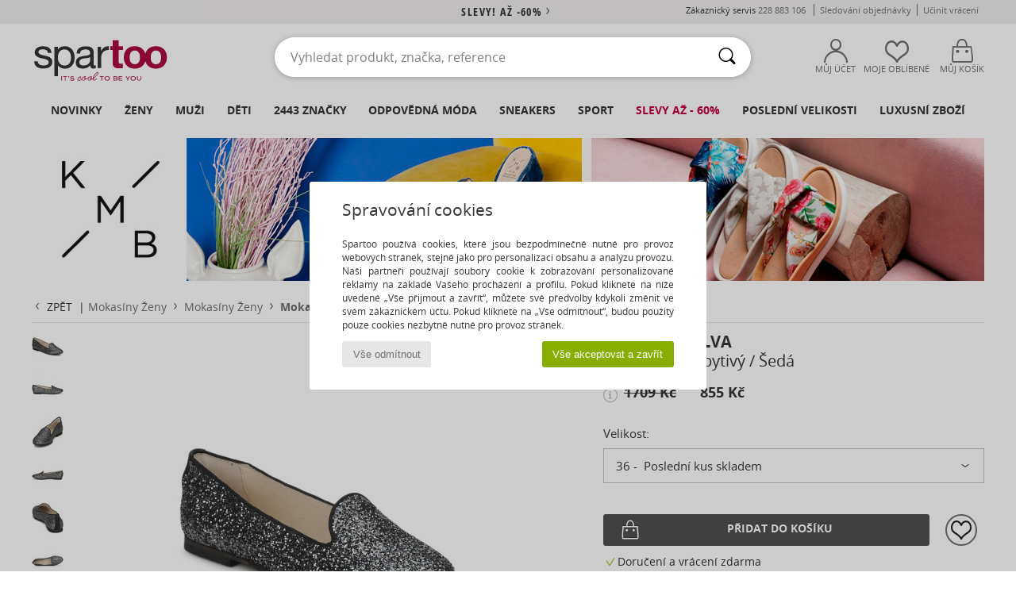

--- FILE ---
content_type: text/html; charset=UTF-8
request_url: https://www.spartoo.cz/KMB-SILVA-x179308.php
body_size: 53113
content:

	<!DOCTYPE html>
		<html>
		<head>
			<meta charset="utf-8" />
			<meta name="viewport" content="width=device-width, initial-scale=1.0, minimum-scale=1.0, maximum-scale=1.0, user-scalable=no">
			<meta name="msapplication-navbutton-color" content="#C30040" />
			<meta http-equiv="Content-Type" content="text/html; charset=utf-8" /><meta name="robots" content="noodp" /><link rel="alternate" media="only screen and (max-width: 640px)" href="https://www.spartoo.cz/mobile/KMB-SILVA-x179308.php" /><link rel="alternate" media="handheld" href="https://www.spartoo.cz/mobile/KMB-SILVA-x179308.php" /><link rel="image_src" href="https://photos6.spartoo.cz/photos/179/179308/179308_1200_A.jpg" /><title>KMB SILVA Třpytivý / Šedá - Doručení zdarma | Spartoo.cz ! - Boty Mokasiny Pro-zeny 855  Kč</title>
				<meta name="description" content=" Polobotky jsou bez pochyby největší klasikou našich botníků, tato bota značky KMB tomuto odpovídá. Moderní šedá barva a platěný svršek modelu Silva vás doprovodí při každé příležitosti! S koženou podšívkou a gumovou podrážkou nám značka dnes představuje tuto botu. Kožená stélka hýčká vaše nohy. Tato polobotka potěší všechny milovnice klasického stylu! - SILVA - Třpytivý / Šedá Pro-zeny 855  Kč - Spartoo" />
				<link rel="canonical" href="https://www.spartoo.cz/KMB-SILVA-x179308.php" />
			<meta name="keywords" content="spartoo, spartoo.cz, SILVA, KMB, mokasíny, pro-zeny, třpytivý / šedá" />
			<meta property="fb:app_id"		content="290230251092533" />
			<meta property="fb:admins"		content="100003390191284" />
			<meta property="og:locale"		content="cs_CZ" />
			<meta property="og:type"		content="spartoo_com:article" />
			<meta property="og:url"			content="https://www.spartoo.cz/KMB-SILVA-x179308.php" />
			<meta property="og:title"		content="KMB - SILVA" />
			<meta property="og:image"		content="https://photos6.spartoo.cz/photos/179/179308/179308_350_A.jpg" />
			<meta property="og:description"	content=" Polobotky jsou bez pochyby největší klasikou našich botníků, tato bota značky KMB tomuto odpovídá. Moderní šedá barva a platěný svršek modelu Silva vás doprovodí při každé příležitosti! S koženou podšívkou a gumovou podrážkou nám značka dnes představuje tuto botu. Kožená stélka hýčká vaše nohy. Tato polobotka potěší všechny milovnice klasického stylu! - Barva : Třpytivý / Šedá - Boty Pro-zeny 855  Kč" />
		<link rel="stylesheet" href="https://imgext.spartoo.cz/css/styles_desktop_SP-202601215.css" media="all" />
		<link rel="stylesheet" href="https://imgext.spartoo.cz/css/css_desktop_SP_cz-202601215.css" media="all" />
	<link rel="search" type="application/opensearchdescription+xml" title="www.spartoo.cz" href="/searchEngine.xml" />
		<script type="text/javascript" nonce="5a858ec7c1da27d656e052b580e98b87">
			window.onerror = function (msg, err_url, line, column, error) {

				if(msg == "ResizeObserver loop limit exceeded" ||
					msg == "ResizeObserver loop completed with undelivered notifications.") {
					return;
				}

				let details = "";
				if(typeof error != "undefined" && error !== null) {
					if(typeof error.stack == "string") {
						details = error.stack;
					} else if(typeof error.toString == "function") {
						details = error.toString();
					}
				}

				var source_code = document.documentElement.innerHTML.split("\n");
				source_code.splice(line + 0, source_code.length - (line + 0));
				source_code.splice(0, line - 0);

				var post_data = "action=insert&msg=" + encodeURIComponent(msg)
					+ "&err_url=" + encodeURIComponent(err_url)
					+ "&line=" + encodeURIComponent(line)
					+ "&column=" + encodeURIComponent(column)
					+ "&error=" + encodeURIComponent(details)
					+ "&browser=" + encodeURIComponent(navigator.userAgent)
					+ "&source_code=" + encodeURIComponent(source_code.join("\n"));

				var XhrObj = new XMLHttpRequest();

				XhrObj.open("GET", "/ajax/save_javascript_error.php" + "?" + post_data);

				XhrObj.send(null);
			};
		</script>
	<script type="text/javascript" crossorigin="anonymous" src="https://imgext.spartoo.cz/js/min/js_desktop_cz.min-202601215.js"></script>
	<script type="text/javascript" crossorigin="anonymous" src="https://imgext.spartoo.cz/js/min/js_async_cz.min-202601215.js" async defer ></script>
	<script type="text/javascript" crossorigin="anonymous" src="https://imgext.spartoo.cz/js/libext/jquery/jquery.produits.js"></script>
		<link rel="apple-touch-icon" sizes="180x180" href="https://imgext.spartoo.cz/images/favicon/apple-touch-icon.png" />
		<link rel="icon" type="image/png" sizes="32x32" href="https://imgext.spartoo.cz/images/favicon/favicon-32x32.png" />
		<link rel="icon" type="image/png" sizes="16x16" href="https://imgext.spartoo.cz/images/favicon/favicon-16x16.png" />
		<link rel="manifest" href="/images/favicon/manifest.json" />
		<link rel="mask-icon" href="https://imgext.spartoo.cz/images/favicon/safari-pinned-tab.svg" color="#C30040" />
		<meta name="theme-color" content="#C30040" /><style type="text/css" media="all">@import "https://imgext.spartoo.cz/css/productList_SP-202601215.css";</style><script type="text/javascript">
			var size_selected = false;
			function sessionCustomer(id){
				var sessionId = parseInt(id);
				return sessionId;
			}
			var sessionId = parseInt(0)</script>
</head>

<body>
	<script type="text/javascript">
		$(function(){
			update_product_size_selected();
			referer_js=0;
			$('#prodcard_return').show();
			$('#prodcard_return').removeAttr('disabled');
		});
	</script><div id="maskBlack" onclick="hide(document.getElementById('maskBlack'));hide(document.getElementById('size_grid'));return false;"></div>
				<a class="skip-link" href="#skip-link-anchor">Přejít k hlavnímu obsahu</a>
			<div id="popup_alert_parent"></div>
			<script>
				/**
				 * Fonction qui détermine si on met les cookies selon le choix du visiteur + gestion gtag
				 * @param  bool $allow_cookies Choix du visiteur du l'acceptation des cookies (1 ou 0)
				 */
				function verifCookies(allow_cookies){

					if(typeof gtag != "undefined") {
						if(allow_cookies == 1) {
							gtag("consent", "update", {
								"ad_storage": "granted",
								"analytics_storage": "granted",
								"ad_user_data": "granted",
								"ad_personalization": "granted"
							});
						} else {
							gtag("consent", "update", {
								"ad_storage": "denied",
								"analytics_storage": "denied",
								"ad_user_data": "denied",
								"ad_personalization": "denied"
							});
						}
					}

					if(allow_cookies == 1) {
						window.uetq = window.uetq || [];
						window.uetq.push("consent", "update", {"ad_storage": "granted"});
					} else {
						window.uetq = window.uetq || [];
						window.uetq.push("consent", "update", {"ad_storage": "denied"});
					}

					// #1208822 - Activation des tags
					if(allow_cookies == 1 && typeof load_tag === "function") {
						load_tag();
						setTimeout(unload_tag, SP.tags.timeout);
					}

					if($.ajax) {
						$.ajax({
							type: "GET",
							url: "../ajax/allow_cookies.php",
							data: "allow_cookies=" + allow_cookies
						}).done(function(result) {
							$(".cookies_info").hide();
						});
					} else {
						$(".cookies_info").hide();
					}
				}
			</script>


			<div class="cookies_info">
				<div class="cookies_info-pop">
					<div class="cookies_info-pop-title">Spravování cookies</div>
					<div class="cookies_info-pop-text">Spartoo používá cookies, které jsou bezpodmínečně nutné pro provoz webových stránek, stejně jako pro personalizaci obsahu a analýzu provozu. Naši partneři používají soubory cookie k zobrazování personalizované reklamy na základě Vašeho procházení a profilu. Pokud kliknete na níže uvedené „Vše přijmout a zavřít“, můžete své předvolby kdykoli změnit ve svém zákaznickém účtu. Pokud kliknete na „Vše odmítnout“, budou použity pouze cookies nezbytně nutné pro provoz stránek.</div>
					<div class="cookies_info-pop-buttons">
						<button class="cookies_info-pop-buttons-refuse" onclick="javascript:verifCookies(0);">Vše odmítnout</button>
						<button class="cookies_info-pop-buttons-accept" onclick="javascript:verifCookies(1);">Vše akceptovat a zavřít</button>
					</div>
				</div>
			</div>
			<script>
				$(
					function(){
						SP.HeaderFront.header_services_init([{"index":"<a href=\"vyprodeje.php\">Slevy! A\u017e -60%<i class=\"icon-flecheDroite\"><\/i><\/a>"},{"index":"Doru\u010den\u00ed a vr\u00e1cen\u00ed zdarma"}], 0, 105);
					}
				);
			</script><div id="header_services"><div></div></div><div id="parent">
			<script type="text/javascript">
				function timer_op_right() {}
			</script>
				<header id="header">
					<div class="topLine">
						<div>
							<span>
							Zákaznický servis&nbsp;
							<a id="callNumber" href="tel:228 883 106">228 883 106<span id="call_horaires">Pondělí - Pátek 8:00 - 12:00, 13:00 - 16:00</span></a>&nbsp;
							</span>
							<a href="https://www.spartoo.cz/ucet.php?commande=1" >Sledování objednávky</a>
							<a href="javascript:faq_popup('retour');">Učinit vrácení</a>
							
							
							
						</div>
					</div>
						<div class="header_top">
					<a href="/" class="logo">
						<img src="https://imgext.spartoo.cz/includes/languages/czech/images/topLogo.svg" alt="Spartoo" />
					</a><script>const TEXT_SEARCH_SUGGESTIONS = "N\u00e1vrhy vyhled\u00e1v\u00e1n\u00ed"
			const TEXT_SEARCH_BEST_SALES = "Nejprod\u00e1van\u011bj\u0161\u00ed";</script>
						<form  class="searchContainer search headerSearch" action="search.php" method="get" id="form_search"><input class="headerSearchBar" type="text" name="keywords" id="keywords_field" autocomplete="off" value="" onfocus="completeSearchEngine();" onclick="displayDefaultResults();" placeholder="Vyhledat produkt, značka, reference"  /><button id="submit_search" class="valid_search" type="submit" aria-label="Vyhledávání"><i class="icon-rechercher"></i></button>
						</form>
						<div class="headerOptions">
							<div class="headerOption">

								<a href="https://www.spartoo.cz/ucet.php" ><i class="icon-persoCompte "></i>Můj účet</a></div><div class="headerOption">
				<a href="https://www.spartoo.cz/wishList_sp.php"><i class="icon-coeur"></i>Moje oblíbené</a></div>			<div class="headerOption" onmouseover="if(typeof(get_panier_hover) != 'undefined'){get_panier_hover();}">
								<a href="nakupni-kosik.php"><i class="icon-panier"></i>Můj košík</a><div id="topPanier">
								</div>
							</div>
						</div>
					</div>
				</header>
		
		<nav id="nav"><ul id="onglets" onmouseover="if(typeof SP != 'undefined' && typeof SP.front != 'undefined' && typeof SP.front.lazyLoader != 'undefined'){ SP.front.lazyLoader.lazyHeader(); }"><div style="width:calc((100% - 1200px)/2);"></div>
			<li><a href="nova-kolekce.php" >Novinky</a>
				<div id="menuGlobal">
					<div>
						<div class="headerMenu_linkListTitle"><a href="nova-kolekce-pro-zeny.php" >Ženy</a></div>
						<div class="listLiens_specialLink_newF" style="background: url(https://imgext.spartoo.cz/images//header_menu_new_sprite_ah---20251215.jpg) no-repeat 0 0;"></div>
						<div><a href="nova-kolekce-pro-zeny.php" >Kolekce Podzim / Zima</a></div>
						<a href="nova-kolekce-pro-zeny-obuv.php" > Novinky v obuvi.</a><br />
						<a href="nova-kolekce-pro-zeny-textil.php" >Novinky oblečení</a><br />
						<a href="nova-kolekce-pro-zeny-kabelky.php" > Novinky Kabelky</a><br />&nbsp;<br />
						<a href="novinky-tydne-pro-zeny.php" >Novinky týdne</a> <br />
						<a href="novinky-mesice-pro-zeny.php" >Novinky měsíce</a> <br />
						<div><a href="NIZKE-CENY-st-11988-0-pro-zeny.php" >Výběr pro ženy do 1750,- Kč  <i class="icon-flecheDroite"></i></a></div>
						<div><a href="nova-kolekce-pro-zeny.php" >Novinky sezóny</a> <i class="icon-flecheDroite"></i></div>
					</div><div>
						<div class="headerMenu_linkListTitle"><a href="nova-kolekce-pro-muze.php" >Muži</a></div>
						<div class="listLiens_specialLink_newH" style="background: url(https://imgext.spartoo.cz/images//header_menu_new_sprite_ah---20251215.jpg) no-repeat 0 -87px;"></div>
						<div><a href="nova-kolekce-pro-muze.php" >Kolekce Podzim / Zima</a></div>
						<a href="nova-kolekce-pro-muze-obuv.php" > Novinky v obuvi.</a><br />
						<a href="nova-kolekce-pro-muze-textil.php" >Novinky oblečení</a><br />
						<a href="nova-kolekce-pro-muze-kabelky.php" > Novinky Kabelky</a><br />&nbsp;<br />
						<a href="novinky-tydne-pro-muze.php" >Novinky týdne</a><br/>
						<a href="novinky-mesice-pro-muze.php" >Novinky měsíce</a><br />
						<div><a href="NIZKE-CENY-st-11988-0-pro-muze.php" >Výběr pro muže do 1750,- Kč  <i class="icon-flecheDroite"></i></a></div>
						<div><a href="nova-kolekce-pro-muze.php" >Novinky sezóny</a> <i class="icon-flecheDroite"></i></div>
					</div><div>
						<div class="headerMenu_linkListTitle"><a href="nova-kolekce-pro-deti.php" >Děti</a></div>
						<div class="listLiens_specialLink_newK" style="background: url(https://imgext.spartoo.cz/images//header_menu_new_sprite_ah---20251215.jpg) no-repeat 0 -174px;"></div>
						<div><a href="nova-kolekce-pro-deti.php" >Kolekce Podzim / Zima</a></div>
						<a href="nova-kolekce-pro-deti-obuv.php" > Novinky v obuvi.</a><br />
						<a href="nova-kolekce-pro-deti-textil.php" >Novinky oblečení</a><br />
						<a href="nova-kolekce-pro-deti-kabelky.php" > Novinky Kabelky</a><br />&nbsp;<br />
						<a href="novinky-tydne-pro-deti.php" >Novinky týdne</a><br/>
						<a href="novinky-mesice-pro-deti.php" >Novinky měsíce</a> <br />
						<div><a href="NIZKE-CENY-st-11988-0-pro-deti.php" >Výběr pro děti do 1750,- Kč  <i class="icon-flecheDroite"></i></a></div>
						<div><a href="nova-kolekce-pro-deti.php" >Novinky sezóny</a> <i class="icon-flecheDroite"></i></div>
					</div><div>
						<div class="headerMenu_linkListTitle"><a href="svet-luxusu.php?classement=NEW_PRODUCTS" >Luxusní zboží</a></div>
						<div class="listLiens_specialLink_newK" style="background: url(https://imgext.spartoo.cz/images//header_menu_luxe---20251215.jpg) no-repeat 0 0;"></div>
						<div><a href="svet-luxusu.php?classement=NEW_PRODUCTS" >Kolekce Podzim / Zima</a></div>
						<a href="svet-luxusu-obuv.php?classement=NEW_PRODUCTS" > Novinky v obuvi.</a><br />
						<a href="svet-luxusu-textil.php?classement=NEW_PRODUCTS" >Novinky oblečení</a><br />
						<a href="svet-luxusu-kabelky.php?classement=NEW_PRODUCTS" > Novinky Kabelky</a><br />
						<br />
						<br /><br /><br />
						<div><a href="svet-luxusu.php?classement=NEW_PRODUCTS" >Novinky sezóny</a> <i class="icon-flecheDroite"></i></div>
					</div><div><div class="headerMenu_linkListTitle"><a href="Trendy-moda.php?filterGender=f">Inspirace Ženy</a></div><a href="Trendy-moda.php?tendance_id=32175" >Odstíny hnědé</a><br /><a href="Trendy-moda.php?tendance_id=32127" >Energie skvělé dívky</a><br /><a href="Trendy-moda.php?tendance_id=32079" >Skandinávský styl</a><br /><a href="Trendy-moda.php?tendance_id=32031" >Nezapomenutelné večery</a><br /><div class="headerMenu_linkListTitle"><a href="Trendy-moda.php?filterGender=h" class="header_gender_trend_link">Inspirace Muži</a></div><a href="Trendy-moda.php?tendance_id=32199" >Měkké úplety</a><br /><a href="Trendy-moda.php?tendance_id=32151" >Sezónní svetry</a><br /><a href="Trendy-moda.php?tendance_id=32103" >Městský nomád</a><br /><a href="Trendy-moda.php?tendance_id=32055" >Čas na párty</a><br />
					<a href="service_cadeau.php" class="header_carteKdo" style="margin-top:20px;">
						<img class="lazyHeader" src="https://imgext.spartoo.cz/images/trans.gif" data-original="https://imgext.spartoo.cz/images/header_menu_carteKdo.gif" alt="Obdarujte své blízké módou" />
						Dárkový poukaz
					</a>
				</div>
			</div>
		</li>
		<li><a href="zena.php">Ženy</a>
			<div id="menuFemme"><div>
					<div class="headerMenu_linkListTitle"><a href="boty-damske.php" >Dámská obuv</a></div>
					<a href="Polokozacky-pro-zeny-st-10217-10127-0.php" ><i class="icon-boots"></i> Polokozačky / Kotníkové boty</a><br /><a href="Modni-tenisky-pro-zeny-st-10217-10157-0.php" ><i class="icon-sneakers"></i> Módní tenisky</a><br /><a href="Kozacky-pro-zeny-st-10217-10124-0.php" ><i class="icon-bottes"></i> Kozačky</a><br /><a href="Drevaky-Nazouvaky-pro-zeny-st-10217-10139-0.php" ><i class="icon-mules"></i> Dřeváky / Nazouváky</a><br /><a href="Sandaly-pro-zeny-st-10217-10148-0.php" ><i class="icon-sandales"></i> Sandály</a><br /><a href="Lodicky-pro-zeny-st-10217-10134-0.php" ><i class="icon-escarpins"></i> Lodičky</a><br /><a href="Baleriny-pro-zeny-st-10217-10119-0.php" ><i class="icon-ballerines"></i> Baleríny</a><br /><a href="Mokasiny-pro-zeny-st-10217-10129-0.php" ><i class="icon-mocassins"></i> Mokasíny
</a><br /><a href="Pantofle-Domaci-obuv-pro-zeny-st-10217-10141-0.php" ><i class="icon-chaussons"></i> Pantofle / Domácí obuv </a><br /><a href="Snerovaci-polobotky-et-Snerovaci-spolecenska-obuv-pro-zeny-st-10217-10156-0.php" ><i class="icon-derbies"></i> Šněrovací polobotky  & Šněrovací společenská obuv</a><br /><a href="Zabky-pro-zeny-st-10217-10155-0.php" ><i class="icon-tongs"></i> Žabky</a><br /><a href="Sportovni-obuv-pro-zeny-st-10217-10005-0.php" ><i class="icon-sport"></i> Sportovní obuv</a><br />
					<div><a href="NIZKE-CENY-st-11988-0-pro-zeny-obuv.php" >Boty pro ženy do 1750,- Kč  <i class="icon-flecheDroite"></i></a></div>
					<div><a href="boty-damske.php" >Dámská obuv <i class="icon-flecheDroite"></i></a></div>
				</div><div>
					<div class="headerMenu_linkListTitle"><a href="modni-obleceni-pro-zeny.php" >Oblečení ženy</a></div>
					<a href="Rifle-pro-zeny-st-10617-10176-0.php" ><i class="icon-jeans"></i> Rifle</a><br /><a href="Bundy-pro-zeny-st-10617-10174-0.php" ><i class="icon-vestes"></i> Bundy</a><br /><a href="Kabaty-pro-zeny-st-10617-10168-0.php" ><i class="icon-manteaux"></i> Kabáty</a><br /><a href="Svetry-pro-zeny-st-10617-10171-0.php" ><i class="icon-pulls"></i> Svetry</a><br /><a href="Tricka-Pola-pro-zeny-st-10617-10170-0.php" ><i class="icon-tshirt"></i> Trička & Pola</a><br /><a href="Saty-pro-zeny-st-10617-10515-0.php" ><i class="icon-robes"></i> Šaty</a><br /><a href="Halenky-Tuniky-pro-zeny-st-10617-10183-0.php" ><i class="icon-blouses"></i> Halenky / Blůzy</a><br /><a href="Kalhoty-pro-zeny-st-10617-10179-0.php" ><i class="icon-pantalons"></i> Kalhoty</a><br /><a href="Mikiny-Fleecove-bundy-pro-zeny-st-10617-10801-0.php" ><i class="icon-sweats"></i> Mikiny & Fleecové bundy
</a><br /><a href="Sukne-pro-zeny-st-10617-10508-0.php" ><i class="icon-jupes"></i> Sukně</a><br /><a href="Leginy-Puncochove-kalhoty-pro-zeny-st-10617-10203-0.php" ><i class="icon-leggings"></i> Legíny</a><br /><a href="Kosile-pro-zeny-st-10617-10166-0.php" ><i class="icon-chemises"></i> Košile</a><br />
					<div><a href="NIZKE-CENY-st-11988-0-pro-zeny-textil.php" >Oblečení pro ženy do 1750,- Kč  <i class="icon-flecheDroite"></i></a></div>
					<div><a href="modni-obleceni-pro-zeny.php" >Dámské oblečení <i class="icon-flecheDroite"></i></a></div>
				</div><div>
					<div class="headerMenu_linkListTitle"><a href="Spodni-pradlo-st-11474-0-pro-zeny.php" >Dámské spodní prádlo</a></div>
					<a href="Podprsenky-Sportovni-podprsenky-pro-zeny-st-11474-10191-0.php" ><i class="icon-soutifs"></i> Podprsenky & Sportovní podprsenky </a><br /><a href="Kalhotky-a-jine-spodni-pradlo-pro-zeny-st-11474-11392-0.php" ><i class="icon-slips"></i> Kalhotky a jiné spodní prádlo </a><br /><a href="Dalsi-typy-spodniho-pradla-pro-zeny-st-11474-11393-0.php" ><i class="icon-underwear"></i> Další typy spodního prádla </a><br />
					<br />
					<div class="headerMenu_linkListTitle"><a href="kabelky-pro-zeny.php" >Dámské kabelky</a></div>
					<a href="Kabelky-pro-zeny-st-10568-10160-0.php" ><i class="icon-sacamain"></i> Kabelky</a><br /><a href="Velke-kabelky-Nakupni-tasky-pro-zeny-st-10568-10674-0.php" ><i class="icon-cabas"></i> Velké kabelky / Nákupní tašky</a><br /><a href="Brasny-Tasky-pres-rameno-pro-zeny-st-10568-10147-0.php" ><i class="icon-bandouliere"></i> Brašny / Tašky přes rameno</a><br /><a href="Batohy-pro-zeny-st-10568-10162-0.php" ><i class="icon-sacados"></i> Batohy</a><br /><a href="Male-kabelky-pro-zeny-st-10568-10677-0.php" ><i class="icon-pochette"></i> Malé kabelky</a><br /><a href="tasky-Penezenky-pro-zeny-st-10568-10201-0.php" ><i class="icon-portefeuille"></i> Tašky / Peněženky</a><br /><a href="Kufry-pro-zeny-st-10568-10215-0.php" ><i class="icon-valise"></i> Kufry</a><br />
					<div><a href="NIZKE-CENY-st-11988-0-pro-zeny-kabelky.php" >Dámské kabelky do 1750,- Kč   <i class="icon-flecheDroite"></i></a></div>
					<div><a href="kabelky-pro-zeny.php" >Kabelky pro ženy <i class="icon-flecheDroite"></i></a></div>
				</div><div>
					<div class="headerMenu_linkListTitle"><a href="boty-sportovni-pro-zeny.php#rst">Sportovní</a></div>
					<a href="Sportovni-obuv-pro-zeny-st-2-10005-0.php" ><i class="icon-sport"></i> Sportovní obuv</a><br /><a href="Modni-tenisky-pro-zeny-st-2-10157-0.php" ><i class="icon-sneakers"></i> Módní tenisky</a><br /><a href="Kozacky-pro-zeny-st-2-10124-0.php" ><i class="icon-bottes"></i> Kozačky</a><br /><a href="Drevaky-Nazouvaky-pro-zeny-st-2-10139-0.php" ><i class="icon-mules"></i> Dřeváky / Nazouváky</a><br /><a href="Teplaky-Mikiny-pro-zeny-st-2-10997-0.php" ><i class="icon-joggings"></i> Tepláky / Mikiny</a><br />
					<br /><div class="headerMenu_linkListTitle"><a href="svet-luxusu.php">Luxusní zboží</a></div>
					<a href="Polokozacky-pro-zeny-st-10641-10127-0.php" ><i class="icon-boots"></i> Polokozačky / Kotníkové boty</a><br /><a href="Modni-tenisky-pro-zeny-st-10641-10157-0.php" ><i class="icon-sneakers"></i> Módní tenisky</a><br /><a href="Pantofle-Domaci-obuv-pro-zeny-st-10641-10141-0.php" ><i class="icon-chaussons"></i> Pantofle / Domácí obuv </a><br /><a href="Lodicky-pro-zeny-st-10641-10134-0.php" ><i class="icon-escarpins"></i> Lodičky</a><br /><a href="Tricka-Pola-pro-zeny-st-10641-10170-0.php" ><i class="icon-tshirt"></i> Trička & Pola</a><br /><a href="Saty-pro-zeny-st-10641-10515-0.php" ><i class="icon-robes"></i> Šaty</a><br />
				</div><div>
					<div class="headerMenu_linkListTitle"><a href="marques.php">Populární značky</a></div>
					<a href="birkenstock-pro-zeny.php" >BIRKENSTOCK</a><br /><a href="Converse-b5-pro-zeny.php" >Converse</a><br /><a href="Dr.-Martens-b76-pro-zeny.php" >Dr. Martens</a><br /><a href="JB-Martin-b108-pro-zeny.php" >JB Martin</a><br /><a href="UGG-b409-pro-zeny.php" >UGG</a><br />
					<br />
					<div class="headerMenu_linkListTitle" style="font-family: OpenSansCond, Arial, sans-serif;">Přejít na váš výběr</div>
					<a href="made-in-czech-st-11575-0-pro-zeny.php" ><img src="https://imgext.spartoo.cz/images//flags_alt/flag_cz.png" width="15" alt="Made in Czech" /> Made in Czech</a><br />
					<a href="nadmerne-velikosti-pro-zeny.php" >Nadměrné velikosti</a><br />
					<a href="boty-modni-pro-zeny.php" >Streetwear</a><br />
					<a href="boty-ekologicka-pro-zeny.php" ><i class="icon-eco" style="color: #428863;"></i> Ekologicky odpovědný</a><br />
					<div class="headerMenu_linkListTitle"><a href="Trendy-moda.php?filterGender=f" class="header_gender_trend_link">Inspirace</a></div>
					<a href="service_cadeau.php" class="header_carteKdo" style="margin-top:20px;">
						<img class="lazyHeader" src="https://imgext.spartoo.cz/images/trans.gif" data-original="https://imgext.spartoo.cz/images/header_menu_carteKdo.gif" alt="Obdarujte své blízké módou" />
						Dárkový poukaz
					</a>
				</div></div>
		</li>
		<li><a href="muz.php">Muži</a>
			<div id="menuHomme">
				<div>
					<div class="headerMenu_linkListTitle"><a href="boty-panske.php" >Pánská obuv</a></div>
					<a href="Modni-tenisky-pro-muze-st-10218-10157-0.php" ><i class="icon-sneakers"></i> Módní tenisky</a><br /><a href="Polokozacky-pro-muze-st-10218-10127-0.php" ><i class="icon-boots"></i> Polokozačky / Kotníkové boty</a><br /><a href="Drevaky-Nazouvaky-pro-muze-st-10218-10139-0.php" ><i class="icon-mules"></i> Dřeváky / Nazouváky</a><br /><a href="Snerovaci-polobotky-et-Snerovaci-spolecenska-obuv-pro-muze-st-10218-10156-0.php" ><i class="icon-derbies"></i> Šněrovací polobotky  & Šněrovací společenská obuv</a><br /><a href="Sportovni-obuv-pro-muze-st-10218-10005-0.php" ><i class="icon-sport"></i> Sportovní obuv</a><br /><a href="Kozacky-pro-muze-st-10218-10124-0.php" ><i class="icon-bottes"></i> Kozačky</a><br /><a href="Zabky-pro-muze-st-10218-10155-0.php" ><i class="icon-tongs"></i> Žabky</a><br /><a href="Mokasiny-pro-muze-st-10218-10129-0.php" ><i class="icon-mocassins"></i> Mokasíny
</a><br /><a href="Pantofle-Domaci-obuv-pro-muze-st-10218-10141-0.php" ><i class="icon-chaussons"></i> Pantofle / Domácí obuv </a><br /><a href="Skate-pro-muze-st-10218-10150-0.php" ><i class="icon-skate"></i> Skate</a><br /><a href="Sandaly-pro-muze-st-10218-10148-0.php" ><i class="icon-sandales"></i> Sandály</a><br /><a href="Street-boty-pro-muze-st-10218-10152-0.php" ><i class="icon-slipon"></i> Street boty</a><br />
					<div><a href="NIZKE-CENY-st-11988-0-pro-muze-obuv.php" >Pánské boty do 1750,- Kč  <i class="icon-flecheDroite"></i></a></div>
					<div><a href="boty-panske.php" >Pánská obuv <i class="icon-flecheDroite"></i></a></div>
				</div><div>
					<div class="headerMenu_linkListTitle"><a href="modni-obleceni-pro-muze.php" >Oblečení muži</a></div>
					<a href="Tricka-Pola-pro-muze-st-10617-10170-0.php" ><i class="icon-tshirt"></i> Trička & Pola</a><br /><a href="Rifle-pro-muze-st-10617-10176-0.php" ><i class="icon-jeans"></i> Rifle</a><br /><a href="Mikiny-Fleecove-bundy-pro-muze-st-10617-10801-0.php" ><i class="icon-sweats"></i> Mikiny & Fleecové bundy
</a><br /><a href="Kabaty-pro-muze-st-10617-10168-0.php" ><i class="icon-manteaux"></i> Kabáty</a><br /><a href="Teplaky-Mikiny-pro-muze-st-10617-10997-0.php" ><i class="icon-joggings"></i> Tepláky / Mikiny</a><br /><a href="Svetry-pro-muze-st-10617-10171-0.php" ><i class="icon-pulls"></i> Svetry</a><br /><a href="Kalhoty-pro-muze-st-10617-10179-0.php" ><i class="icon-pantalons"></i> Kalhoty</a><br /><a href="Kratasy-Bermudy-pro-muze-st-10617-10181-0.php" ><i class="icon-bermudas"></i> Kraťasy  & Bermudy</a><br /><a href="Bundy-pro-muze-st-10617-10174-0.php" ><i class="icon-vestes"></i> Bundy</a><br /><a href="Kosile-pro-muze-st-10617-10166-0.php" ><i class="icon-chemises"></i> Košile</a><br /><a href="Pyzama-pro-muze-st-10617-9988-0.php" ><i class="icon-pyjamas"></i> Pyžama</a><br /><a href="Overaly-pro-muze-st-10617-10791-0.php" ><i class="icon-salopettes"></i> Overaly / Kalhoty s laclem</a><br />
					<div><a href="NIZKE-CENY-st-11988-0-pro-muze-textil.php" >Pánské oblečení do 1750,- Kč  <i class="icon-flecheDroite"></i></a></div>
					<div><a href="modni-obleceni-pro-muze.php" >Pánské oblečení <i class="icon-flecheDroite"></i></a></div>
				</div><div>
					<div class="headerMenu_linkListTitle"><a href="Spodni-pradlo-st-11474-0-pro-muze.php" >Pánské spodní prádlo</a></div>
					<a href="Boxerky-pro-muze-st-11474-10185-0.php" ><i class="icon-boxers"></i> Boxerky</a><br /><a href="Slipy-pro-muze-st-11474-10190-0.php" ><i class="icon-slips"></i> Slipy</a><br /><a href="Trenyrky-pro-muze-st-11474-10187-0.php" ><i class="icon-calecons"></i> Trenýrky</a><br />
					<br />
					<div class="headerMenu_linkListTitle"><a href="kabelky-pro-muze.php" >Pánské tašky</a></div>
					<a href="tasky-Penezenky-pro-muze-st-10568-10201-0.php" ><i class="icon-portefeuille"></i> Tašky / Peněženky</a><br /><a href="Batohy-pro-muze-st-10568-10162-0.php" ><i class="icon-sacados"></i> Batohy</a><br /><a href="Male-kabelky-pro-muze-st-10568-10677-0.php" ><i class="icon-pochette"></i> Malé kabelky</a><br /><a href="Tasky-na-dokumenty-pro-muze-st-10568-10683-0.php" ><i class="icon-portedoc"></i> Tašky na dokumenty</a><br /><a href="Kufry-pro-muze-st-10568-10215-0.php" ><i class="icon-valise"></i> Kufry</a><br /><a href="Kabelky-pro-muze-st-10568-10160-0.php" ><i class="icon-sacamain"></i> Kabelky</a><br /><a href="Brasny-Tasky-pres-rameno-pro-muze-st-10568-10147-0.php" ><i class="icon-bandouliere"></i> Brašny / Tašky přes rameno</a><br />
					<div><a href="NIZKE-CENY-st-11988-0-pro-muze-kabelky.php" >Pánské tašky do 1750,- Kč  <i class="icon-flecheDroite"></i></a></div>
					<div><a href="kabelky-pro-muze.php" >Tašky pro muže <i class="icon-flecheDroite"></i></a></div>
				</div><div>
					<div class="headerMenu_linkListTitle">
						<a href="boty-sportovni-pro-muze.php#rst">
							Sportovní
						</a>
					</div>
					<a href="Sportovni-obuv-pro-muze-st-2-10005-0.php" ><i class="icon-sport"></i> Sportovní obuv</a><br /><a href="Modni-tenisky-pro-muze-st-2-10157-0.php" ><i class="icon-sneakers"></i> Módní tenisky</a><br /><a href="Teplaky-Mikiny-pro-muze-st-2-10997-0.php" ><i class="icon-joggings"></i> Tepláky / Mikiny</a><br /><a href="Drevaky-Nazouvaky-pro-muze-st-2-10139-0.php" ><i class="icon-mules"></i> Dřeváky / Nazouváky</a><br /><a href="Male-kabelky-pro-muze-st-2-10677-0.php" ><i class="icon-pochette"></i> Malé kabelky</a><br />
					<br /><div class="headerMenu_linkListTitle"><a href="svet-luxusu.php">Luxusní zboží</a></div>
					<a href="Tricka-Pola-pro-muze-st-10641-10170-0.php" ><i class="icon-tshirt"></i> Trička & Pola</a><br /><a href="Modni-tenisky-pro-muze-st-10641-10157-0.php" ><i class="icon-sneakers"></i> Módní tenisky</a><br /><a href="Boxerky-pro-muze-st-10641-10185-0.php" ><i class="icon-boxers"></i> Boxerky</a><br /><a href="Mikiny-Fleecove-bundy-pro-muze-st-10641-10801-0.php" ><i class="icon-sweats"></i> Mikiny & Fleecové bundy
</a><br /><a href="tasky-Penezenky-pro-muze-st-10641-10201-0.php" ><i class="icon-portefeuille"></i> Tašky / Peněženky</a><br /><a href="Tasky-na-dokumenty-pro-muze-st-10641-10683-0.php" ><i class="icon-portedoc"></i> Tašky na dokumenty</a><br />

				</div><div>
					<div class="headerMenu_linkListTitle"><a href="marques.php">Populární značky</a></div>
					<a href="birkenstock-pro-muze.php" >BIRKENSTOCK</a><br /><a href="Converse-b5-pro-muze.php" >Converse</a><br /><a href="Dr.-Martens-b76-pro-muze.php" >Dr. Martens</a><br /><a href="Timberland-b103-pro-muze.php" >Timberland</a><br /><a href="adidas-pro-muze.php" >adidas</a><br />
					<br />
					<div class="headerMenu_linkListTitle" style="font-family: OpenSansCond, Arial, sans-serif;">Přejít na váš výběr</div>
					<a href="made-in-czech-st-11575-0-pro-muze.php" >
						<img src="https://imgext.spartoo.cz/images//flags_alt/flag_cz.png" width="15" alt="Made in Czech" /> Made in Czech
					</a><br />
					<a href="nadmerne-velikosti-pro-muze.php" >
						Nadměrné velikosti
					</a><br />
					<a href="boty-modni-pro-muze.php" >
						Streetwear
					</a><br />
					<a href="boty-ekologicka-pro-muze.php" >
						<i class="icon-eco" style="color: #428863;"></i> Ekologicky odpovědný
					</a><br />
					<div class="headerMenu_linkListTitle">
						<a href="Trendy-moda.php?filterGender=h" class="header_gender_trend_link">
							Inspirace
						</a>
					</div>
					<a href="service_cadeau.php" class="header_carteKdo" style="margin-top:20px;">
						<img class="lazyHeader" src="https://imgext.spartoo.cz/images/trans.gif" data-original="https://imgext.spartoo.cz/images/header_menu_carteKdo.gif" alt="Obdarujte své blízké módou" />
						Dárkový poukaz
					</a>
				</div>
			</div>
		</li>
		<li><a href="dite.php">Děti</a>
			<div id="menuEnfant">
				<div>
					<div class="headerMenu_linkListTitle"><a href="miminka.php" >Pro nejmenší (0-2 roky)</a></div>
					<a href="Modni-tenisky-st-32-10157.php" ><i class="icon-sneakers"></i> Módní tenisky</a><br /><a href="Sandaly-st-32-10148.php" ><i class="icon-sandales"></i> Sandály</a><br /><a href="Polokozacky-st-32-10127.php" ><i class="icon-boots"></i> Polokozačky / Kotníkové boty</a><br /><a href="Baleriny-st-32-10119.php" ><i class="icon-ballerines"></i> Baleríny</a><br /><a href="Kozacky-st-32-10124.php" ><i class="icon-bottes"></i> Kozačky</a><br />
					<a href="Tricka-Pola-st-32-10170.php" ><i class="icon-tshirt"></i> Trička & Pola</a><br /><a href="Set-st-32-9990.php" > Set</a><br /><a href="Mikiny-Fleecove-bundy-st-32-10801.php" ><i class="icon-sweats"></i> Mikiny & Fleecové bundy
</a><br />
					<br /><br />
					<div><a href="NIZKE-CENY-st-11988-0-pro-deti.php" >Výběr do 1750,- Kč  <i class="icon-flecheDroite"></i></a></div>
					<div><a href="miminka-obuv.php" >Všechna obuv <i class="icon-flecheDroite"></i></a></div>
					<div><a href="miminka-textil.php" >Oblečení <i class="icon-flecheDroite"></i></a></div>
					<div><a href="miminka-kabelky.php" >Kabelky <i class="icon-flecheDroite"></i></a></div>
				</div><div>
					<div class="headerMenu_linkListTitle"><a href="deti.php" >Děti (2-12 let)</a></div>
					<a href="Modni-tenisky-st-33-10157.php" ><i class="icon-sneakers"></i> Módní tenisky</a><br /><a href="Polokozacky-st-33-10127.php" ><i class="icon-boots"></i> Polokozačky / Kotníkové boty</a><br /><a href="Kozacky-st-33-10124.php" ><i class="icon-bottes"></i> Kozačky</a><br /><a href="Sandaly-st-33-10148.php" ><i class="icon-sandales"></i> Sandály</a><br /><a href="Sportovni-obuv-st-33-10005.php" ><i class="icon-sport"></i> Sportovní obuv</a><br />
					<a href="Tricka-Pola-st-33-10170.php" ><i class="icon-tshirt"></i> Trička & Pola</a><br /><a href="Kabaty-st-33-10168.php" ><i class="icon-manteaux"></i> Kabáty</a><br /><a href="Mikiny-Fleecove-bundy-st-33-10801.php" ><i class="icon-sweats"></i> Mikiny & Fleecové bundy
</a><br />
					<a href="Skolni-aktovky-st-33-10610.php" ><i class="icon-cartable"></i> Školní aktovky</a><br /><a href="Batohy-st-33-10162.php" ><i class="icon-sacados"></i> Batohy</a><br />
					<div><a href="NIZKE-CENY-st-11988-0-pro-deti.php" >Výběr do 1750,- Kč  <i class="icon-flecheDroite"></i></a></div>
					<div><a href="deti-obuv.php" >Všechna obuv <i class="icon-flecheDroite"></i></a></div>
					<div><a href="deti-textil.php" >Oblečení <i class="icon-flecheDroite"></i></a></div>
					<div><a href="deti-kabelky.php" >Kabelky <i class="icon-flecheDroite"></i></a></div>
				</div><div>
					<div class="headerMenu_linkListTitle"><a href="dospivajici.php" >Teenager (12-16 let)</a></div>
					<a href="Polokozacky-st-34-10127.php" ><i class="icon-boots"></i> Polokozačky / Kotníkové boty</a><br /><a href="Modni-tenisky-st-34-10157.php" ><i class="icon-sneakers"></i> Módní tenisky</a><br /><a href="Sandaly-st-34-10148.php" ><i class="icon-sandales"></i> Sandály</a><br /><a href="Kozacky-st-34-10124.php" ><i class="icon-bottes"></i> Kozačky</a><br /><a href="Baleriny-st-34-10119.php" ><i class="icon-ballerines"></i> Baleríny</a><br />
					<a href="Tricka-Pola-st-34-10170.php" ><i class="icon-tshirt"></i> Trička & Pola</a><br /><a href="Kabaty-st-34-10168.php" ><i class="icon-manteaux"></i> Kabáty</a><br /><a href="Bundy-st-34-10174.php" ><i class="icon-vestes"></i> Bundy</a><br />
					<a href="Batohy-st-34-10162.php" ><i class="icon-sacados"></i> Batohy</a><br /><a href="Tasticky-st-34-10566.php" ><i class="icon-trousse"></i> Taštičky</a><br />
					<div><a href="NIZKE-CENY-st-11988-0-pro-deti.php" >Výběr do 1750,- Kč  <i class="icon-flecheDroite"></i></a></div>
					<div><a href="dospivajici-obuv.php" >Všechna obuv <i class="icon-flecheDroite"></i></a></div>
					<div><a href="dospivajici-textil.php" >Oblečení <i class="icon-flecheDroite"></i></a></div>
					<div><a href="dospivajici-kabelky.php" >Kabelky <i class="icon-flecheDroite"></i></a></div>
				</div>
				<div>
					<div class="headerMenu_linkListTitle"><a href="marques.php">Populární značky</a></div>
					<a href="Asics-b63-pro-deti.php" >Asics</a><br /><a href="Citrouille-et-Compagnie-b1154-pro-deti.php" >Citrouille et Compagnie</a><br /><a href="Converse-b5-pro-deti.php" >Converse</a><br /><a href="Crocs-b508-pro-deti.php" >Crocs</a><br /><a href="Dr.-Martens-b76-pro-deti.php" >Dr. Martens</a><br /><a href="Easy-Peasy-b7936-pro-deti.php" >Easy Peasy</a><br /><a href="GBB-b487-pro-deti.php" >GBB</a><br /><a href="Geox-b40-pro-deti.php" >Geox</a><br /><a href="Heelys-b349-pro-deti.php" >Heelys</a><br /><a href="Little-Mary-b806-pro-deti.php" >Little Mary</a><br /><a href="Sorel-b91-pro-deti.php" >Sorel</a><br /><a href="Timberland-b103-pro-deti.php" >Timberland</a><br /><a href="adidas-pro-deti.php" >adidas</a><br />
					<div><a href="znacky.php?gender=K" >Všechny značky pro děti <i class="icon-flecheDroite"></i></a></div>
				</div><div>
					<div class="headerMenu_linkListTitle" style="font-family: OpenSansCond, Arial, sans-serif; font-size: 15px;">Top značka</div><a href="Citrouille-et-Compagnie-b1154.php#rst">
						<img class="lazyHeader" src="https://imgext.spartoo.cz/images/trans.gif" data-original="https://imgext.spartoo.cz/images/header_kids_1154---20251215.jpg" alt="Citrouille et Compagnie" />
					</a>
		<a href="service_cadeau.php" class="header_carteKdo" style="margin-top:20px;">
						<img class="lazyHeader" src="https://imgext.spartoo.cz/images/trans.gif" data-original="https://imgext.spartoo.cz/images/header_menu_carteKdo.gif" alt="Obdarujte své blízké módou" />
						Dárkový poukaz
					</a>
				</div>
			</div>
		</li>
				<li>
					<a href="znacky.php" id="headerMenuBrand">2443 ZNAČKY</a>
					<div id="menuBrand">
						<ul>
							<li>
								<p class="menuBrandDiv">Top 100</p>
								<div id="topBrand">
									<div class="listBrand"><span class="brandLetter">A</span><br /><a href="adidas-TERREX-b74646.php" >adidas TERREX</a><br />
						<a href="Airstep-b511.php" class="bestBrand">Airstep / A.S.98</a>
						<br><a href="Armani-Exchange-st-11503-0.php" >Armani Exchange</a><br /><a href="Art-b105.php" >Art</a><br /><a href="Asics-b63.php" >Asics</a><br /><span class="brandLetter">B</span><br /><a href="BOSS-b41020.php" >BOSS</a><br />
						<a href="BOTD-b29549.php" class="bestBrand">BOTD</a>
						<br>
						<a href="Betty-London-b939.php" class="bestBrand">Betty London</a>
						<br><a href="Blackstone-b176.php" >Blackstone</a><br /><a href="Blundstone-b30403.php" >Blundstone</a><br /><span class="brandLetter">C</span><br /><a href="CallagHan-b1057.php" >CallagHan</a><br /><a href="Camper-b32.php" >Camper</a><br />
						<a href="Carlington-b472.php" class="bestBrand">Carlington</a>
						<br>
						<a href="Casual-Attitude-b985.php" class="bestBrand">Casual Attitude</a>
						<br><a href="Caterpillar-b228.php" >Caterpillar</a><br /><a href="Chie-Mihara-b319.php" >Chie Mihara</a><br />
						<a href="Citrouille-et-Compagnie-b1154.php" class="bestBrand">Citrouille et Compagnie</a>
						<br><a href="Columbia-b23.php" >Columbia</a><br /><a href="Converse-b5.php" >Converse</a><br /><a href="Crocs-b508.php" >Crocs</a><br />
									</div>
									<div class="listBrand"><span class="brandLetter">D</span><br /><a href="DVS-b20.php" >DVS</a><br /><a href="Desigual-b749.php" >Desigual</a><br /><a href="Dockers-by-Gerli-b968.php" >Dockers by Gerli</a><br /><a href="Dorking-b680.php" >Dorking</a><br />
						<a href="Dr.-Martens-b76.php" class="bestBrand">Dr. Martens</a>
						<br>
						<a href="Dream-in-Green-b940.php" class="bestBrand">Dream in Green</a>
						<br><span class="brandLetter">E</span><br />
						<a href="Easy-Peasy-b7936.php" class="bestBrand">Easy Peasy</a>
						<br><a href="El-Naturalista-b43.php" >El Naturalista</a><br /><a href="Emporio-Armani-EA7-st-11503-0.php" >Emporio Armani EA7</a><br /><span class="brandLetter">F</span><br />
						<a href="Fashion-brands-b68758.php" class="bestBrand">Fashion brands</a>
						<br>
						<a href="Fericelli-b984.php" class="bestBrand">Fericelli</a>
						<br><a href="Fila-b1615.php" >Fila</a><br /><a href="Fly-London-b474.php" >Fly London</a><br /><a href="Fru.it-b482.php" >Fru.it</a><br /><span class="brandLetter">G</span><br /><a href="G-Star-Raw-b1285.php" >G-Star Raw</a><br />
						<a href="GBB-b487.php" class="bestBrand">GBB</a>
						<br><a href="Gabor-b629.php" >Gabor</a><br /><a href="Gant-b83.php" >Gant</a><br /><a href="Giesswein-b243.php" >Giesswein</a><br />
									</div>
									<div class="listBrand"><a href="Gioseppo-b1009.php" >Gioseppo</a><br /><a href="Globe-b31.php" >Globe</a><br /><span class="brandLetter">H</span><br /><a href="HOFF-b62266.php" >HOFF</a><br /><a href="HUGO-b32280.php" >HUGO</a><br /><a href="Heelys-b349.php" >Heelys</a><br /><a href="Helly-Hansen-b1156.php" >Helly Hansen</a><br /><a href="Hexagona-b1369.php" >Hexagona</a><br /><a href="Hispanitas-b691.php" >Hispanitas</a><br /><span class="brandLetter">I</span><br /><a href="Irregular-Choice-b69.php" >Irregular Choice</a><br /><span class="brandLetter">J</span><br />
						<a href="JB-Martin-b108.php" class="bestBrand">JB Martin</a>
						<br><a href="JDY-b46320.php" >JDY</a><br /><a href="Jack-Jones-b1483.php" >Jack & Jones</a><br /><a href="Jonak-b317.php" >Jonak</a><br /><a href="Josef-Seibel-b1925.php" >Josef Seibel</a><br /><span class="brandLetter">K</span><br /><a href="KOST-b777.php" >KOST</a><br /><a href="Karl-Lagerfeld-b44199.php" >Karl Lagerfeld</a><br /><a href="Keen-b85.php" >Keen</a><br /><a href="Kimberfeel-b67690.php" >Kimberfeel</a><br /><span class="brandLetter">L</span><br />
										</div>
										<div class="listBrand"><a href="Lancel-b88824.php" >Lancel</a><br /><a href="ralph-lauren.php" >Lauren Ralph Lauren</a><br /><a href="Lee-b1826.php" >Lee</a><br /><a href="Les-Tropeziennes-par-M.Belarbi-b118.php" >Les Tropeziennes par M.Be..</a><br /><a href="Levi-s-b95.php" >Levi's</a><br />
						<a href="Little-Mary-b806.php" class="bestBrand">Little Mary</a>
						<br><span class="brandLetter">M</span><br /><a href="MICHAEL-Michael-Kors-b2093.php" >MICHAEL Michael Kors</a><br /><a href="Mam-Zelle-b27704.php" >Mam'Zelle</a><br /><a href="Meindl-b1032.php" >Meindl</a><br /><a href="Meline-b1387.php" >Meline</a><br /><a href="Melvin-Hamilton-b1932.php" >Melvin & Hamilton</a><br /><a href="Mizuno-b1521.php" >Mizuno</a><br /><a href="Mjus-b1061.php" >Mjus</a><br /><a href="Moma-b1385.php" >Moma</a><br />
						<a href="Moony-Mood-b551.php" class="bestBrand">Moony Mood</a>
						<br><a href="Mustang-b1058.php" >Mustang</a><br /><span class="brandLetter">N</span><br /><a href="Napapijri-b1646.php" >Napapijri</a><br /><a href="NeroGiardini-b51792.php" >NeroGiardini</a><br /><a href="New-Rock-b26.php" >New Rock</a><br /><a href="Nike-b4.php" >Nike</a><br /><a href="No.1-COMO-ORIGINALE-b88903.php" >No.1 COMO ORIGINALE</a><br />
									</div>
									<div class="listBrand"><a href="Noisy-May-b2148.php" >Noisy May</a><br /><span class="brandLetter">O</span><br /><a href="Onitsuka-Tiger-b114.php" >Onitsuka Tiger</a><br /><a href="Only-b1500.php" >Only</a><br /><a href="Otess-Zoi-b71266.php" >Otess / Zoï</a><br /><span class="brandLetter">P</span><br /><a href="Panama-Jack-b320.php" >Panama Jack</a><br /><a href="Papucei-b1077.php" >Papucei</a><br /><a href="Patagonia-b671.php" >Patagonia</a><br />
						<a href="Pellet-b1526.php" class="bestBrand">Pellet</a>
						<br><a href="Pepe-jeans-b86.php" >Pepe jeans</a><br /><a href="Pikolinos-b113.php" >Pikolinos</a><br /><a href="ralph-lauren.php" >Polo Ralph Lauren</a><br /><a href="Puma-b36.php" >Puma</a><br /><span class="brandLetter">R</span><br />
						<a href="Red-Wing-b1120.php" class="bestBrand">Red Wing</a>
						<br><a href="Redskins-b120.php" >Redskins</a><br /><a href="Refresh-b1599.php" >Refresh</a><br /><a href="Replay-b87.php" >Replay</a><br /><a href="Roxy-b876.php" >Roxy</a><br /><span class="brandLetter">S</span><br />
						<a href="So-Size-b1542.php" class="bestBrand">So Size</a>
						<br><a href="Steve-Madden-b494.php" >Steve Madden</a><br />
									</div>
									<div class="listBrand"><a href="Superdry-b1518.php" >Superdry</a><br /><a href="Sweet-Lemon-b35790.php" >Sweet Lemon</a><br /><span class="brandLetter">T</span><br />
						<a href="Tamaris-b595.php" class="bestBrand">Tamaris</a>
						<br><a href="Think-b413.php" >Think</a><br /><a href="Tom-Tailor-b1531.php" >Tom Tailor</a><br /><a href="tommy-hilfiger.php" >Tommy Hilfiger</a><br /><a href="tommy-hilfiger.php" >Tommy Jeans</a><br /><span class="brandLetter">U</span><br /><a href="Unisa-b233.php" >Unisa</a><br /><span class="brandLetter">V</span><br /><a href="Vagabond-Shoemakers-b688.php" >Vagabond Shoemakers</a><br /><a href="Vans-b52.php" >Vans</a><br /><a href="Veja-b2005.php" >Veja</a><br /><a href="Vivienne-Westwood-b1355.php" >Vivienne Westwood</a><br /><span class="brandLetter">Y</span><br />
						<a href="Yurban-b1893.php" class="bestBrand">Yurban</a>
						<br>
									</div>
								</div>
							</li>
							<li>
								<p class="menuBrandDiv">A - B</p>
								<div id="brand1">
									<div class="listBrand"><span class="brandLetter">#</span><br /><a href="24-Hrs-b2160.php" >24 Hrs</a><br /><a href="48-Horas-b2265.php" >48 Horas</a><br /><a href="4F-b36530.php" >4F</a><br /><a href="4Us-Paciotti-b50180.php" >4Us Paciotti</a><br /><span class="brandLetter">A</span><br /><a href="Abanderado-b42124.php" >Abanderado</a><br /><a href="Abbacino-b27091.php" >Abbacino</a><br /><a href="Acebo-s-b10187.php" >Acebo's</a><br /><a href="adidas.php" >adidas</a><br /><a href="adidas-TERREX-b74646.php" class="bestBrand">adidas TERREX</a><br /><a href="Adige-b65134.php" >Adige</a><br /><a href="Aeronautica-Militare-b2459.php" >Aeronautica Mili..</a><br /><a href="Affenzahn-b61836.php" >Affenzahn</a><br /><a href="Agatha-Ruiz-de-la-Prada-b481.php" >Agatha Ruiz de l..</a><br /><a href="Agl-b37987.php" >Agl</a><br /><a href="Aigle-b16.php" >Aigle</a><br /><a href="Airoh-b74865.php" >Airoh</a><br /><a href="Airstep-b511.php" class="bestBrand">Airstep / A.S.98</a><br /><a href="Aku-b2934.php" >Aku</a><br /><a href="Albano-b2429.php" >Albano</a><br /><a href="Allrounder-by-Mephisto-b2421.php" >Allrounder by Me..</a><br /><a href="ALMA-EN-PENA-b88227.php" >ALMA EN PENA</a><br />
												</div>
												<div class="listBrand"><a href="ALOHAS-b88139.php" >ALOHAS</a><br /><a href="Alpe-b89105.php" >Alpe</a><br /><a href="Alpine-Pro-b34178.php" >Alpine Pro</a><br /><a href="Altonadock-b45308.php" >Altonadock</a><br /><a href="Alviero-Martini-b2129.php" >Alviero Martini</a><br /><a href="Amarpies-b42054.php" >Amarpies</a><br /><a href="American-Club-b20419.php" >American Club</a><br /><a href="American-Retro-b2010.php" >American Retro</a><br /><a href="American-Tourister-b33562.php" >American Tourist..</a><br /><a href="Andinas-b2354.php" >Andinas</a><br /><a href="Andrea-Conti-b2019.php" >Andrea Conti</a><br /><a href="Andrea-Pinto-b35624.php" >Andrea Pinto</a><br /><a href="Anekke-b41132.php" >Anekke</a><br /><a href="Angel-Alarcon-b7812.php" >Angel Alarcon</a><br /><a href="Angelitos-b2348.php" >Angelitos</a><br /><a href="Anita-b13613.php" >Anita</a><br /><a href="Antica-Cuoieria-b12005.php" >Antica Cuoieria</a><br /><a href="Antony-Morato-b1950.php" >Antony Morato</a><br /><a href="Apepazza-b903.php" >Apepazza</a><br /><a href="Apple-Of-Eden-b29333.php" >Apple Of Eden</a><br /><a href="Ara-b786.php" >Ara</a><br /><a href="Arcopedico-b7389.php" >Arcopedico</a><br /><a href="Argenta-b20354.php" >Argenta</a><br />
												</div>
												<div class="listBrand"><a href="ARIZONA-LOVE-b88825.php" >ARIZONA LOVE</a><br /><a href="Armand-Basi-b5842.php" >Armand Basi</a><br /><a href="Armani-Exchange-st-11503-0.php" class="bestBrand">Armani Exchange</a><br /><a href="Armani-jeans-b33342.php" >Armani jeans</a><br /><a href="Armistice-b43017.php" >Armistice</a><br /><a href="Arno-b8208.php" >Arno</a><br /><a href="Art-b105.php" class="bestBrand">Art</a><br /><a href="Art-Of-Polo-b47027.php" >Art Of Polo</a><br /><a href="Art-of-Soule-b754.php" >Art of Soule</a><br /><a href="Artdeco-b41262.php" >Artdeco</a><br /><a href="Artiker-b50267.php" >Artiker</a><br /><a href="Asics-b63.php" class="bestBrand">Asics</a><br /><a href="Asolo-b702.php" >Asolo</a><br /><a href="Asp-b51661.php" >Asp</a><br /><a href="Asportuguesas-b49780.php" >Asportuguesas</a><br /><a href="Asso-b9907.php" >Asso</a><br /><a href="Aster-b117.php" >Aster</a><br /><a href="Atelier-Du-Sac-b35561.php" >Atelier Du Sac</a><br /><a href="Australian-b26879.php" >Australian</a><br /><a href="Autry-b62293.php" >Autry</a><br /><a href="Axim-b60969.php" >Axim</a><br /><span class="brandLetter">B</span><br /><a href="B-w-b20223.php" >B&w</a><br />
												</div>
												<div class="listBrand"><a href="B.young-b441.php" >B.young</a><br /><a href="Babolat-b10929.php" >Babolat</a><br /><a href="Baerchi-b7806.php" >Baerchi</a><br /><a href="Bagatt-b20117.php" >Bagatt</a><br /><a href="Baldinini-b30101.php" >Baldinini</a><br /><a href="Balducci-b7863.php" >Balducci</a><br /><a href="Balenciaga-b5165.php" >Balenciaga</a><br /><a href="Ballop-b41014.php" >Ballop</a><br /><a href="Bally-b4062.php" >Bally</a><br /><a href="Bambineli-b85693.php" >Bambineli</a><br /><a href="Banana-Moon-b1593.php" >Banana Moon</a><br /><a href="Barbour-b1933.php" >Barbour</a><br /><a href="Be-Only-b734.php" >Be Only</a><br /><a href="Bearpaw-b1004.php" >Bearpaw</a><br /><a href="Befado-b8222.php" >Befado</a><br /><a href="Belstaff-b7632.php" >Belstaff</a><br /><a href="Benetton-b1160.php" >Benetton</a><br /><a href="Bensimon-b330.php" >Bensimon</a><br /><a href="BEPPI-b31117.php" >BEPPI</a><br /><a href="Bergans-b13543.php" >Bergans</a><br /><a href="Berghaus-b12633.php" >Berghaus</a><br /><a href="Betsy-b34004.php" >Betsy</a><br /><a href="Betty-London-b939.php" class="bestBrand">Betty London</a><br />
												</div>
												<div class="listBrand"><a href="Bewear-b58068.php" >Bewear</a><br /><a href="Bhpc-b29470.php" >Bhpc</a><br /><a href="Big-Star-b1019.php" >Big Star</a><br /><a href="Bikkembergs-b66.php" >Bikkembergs</a><br /><a href="Billabong-b852.php" >Billabong</a><br /><a href="Bioline-b35868.php" >Bioline</a><br /><a href="Biomecanics-b52797.php" >Biomecanics</a><br /><a href="Bionatura-b8644.php" >Bionatura</a><br /><a href="birkenstock.php" >BIRKENSTOCK</a><br /><a href="Bisgaard-b65305.php" >Bisgaard</a><br /><a href="Bizzotto-b71837.php" >Bizzotto</a><br /><a href="Blackstone-b176.php" class="bestBrand">Blackstone</a><br /><a href="Blanditos-b75371.php" >Blanditos</a><br /><a href="Blauer-b89141.php" >Blauer</a><br /><a href="Blauer-b3042.php" >Blauer</a><br /><a href="Bliz-b50742.php" >Bliz</a><br /><a href="Blowfish-Malibu-b607.php" >Blowfish Malibu</a><br /><a href="Blundstone-b30403.php" class="bestBrand">Blundstone</a><br /><a href="Bobux-b17268.php" >Bobux</a><br /><a href="Bombers-Original-b38792.php" >Bombers Original</a><br /><a href="Bonton-b88466.php" >Bonton</a><br /><a href="Borghese-b50568.php" >Borghese</a><br /><a href="BOSS-b41020.php" class="bestBrand">BOSS</a><br />
												</div>
												<div class="listBrand"><a href="BOTD-b29549.php" class="bestBrand">BOTD</a><br /><a href="Bourjois-b42528.php" >Bourjois</a><br /><a href="Braccialini-b904.php" >Braccialini</a><br /><a href="Break-And-Walk-b11901.php" >Break And Walk</a><br /><a href="Brett-Sons-b279.php" >Brett & Sons</a><br /><a href="Brigitte-Bardot-b1797.php" >Brigitte Bardot</a><br /><a href="British-Knights-b7161.php" >British Knights</a><br /><a href="Bronx-b232.php" >Bronx</a><br /><a href="Broste-Copenhagen-b67217.php" >Broste Copenhage..</a><br /><a href="Bruno-Premi-b6753.php" >Bruno Premi</a><br /><a href="Brodrene-b36158.php" >Brødrene</a><br /><a href="Bueno-Shoes-b32715.php" >Bueno Shoes</a><br /><a href="Buff-b8475.php" >Buff</a><br /><a href="Buffalo-b22.php" >Buffalo</a><br /><a href="Bugatti-b1634.php" >Bugatti</a><br /><a href="Bukat-b8235.php" >Bukat</a><br /><a href="Bull-Boys-b58654.php" >Bull Boys</a><br /><a href="Bullboxer-b817.php" >Bullboxer</a><br /><a href="Buonarotti-b13021.php" >Buonarotti</a><br /><a href="Burberry-b2705.php" >Burberry</a><br /><a href="Burkely-b52021.php" >Burkely</a><br /><a href="Bustagrip-b34265.php" >Bustagrip</a><br /><a href="By-Byblos-b53744.php" >By Byblos</a><br />
												</div>
												<div class="listBrand">
									</div>
								</div>
							</li>
							<li>
								<p class="menuBrandDiv">C - E</p>
								<div id="brand2">
									<div class="listBrand"><span class="brandLetter">C</span><br /><a href="Cabaia-b12225.php" >Cabaia</a><br /><a href="Cacatoes-b86127.php" >Cacatoès</a><br /><a href="CafA-Coton-b30603.php" >CafÃ© Coton</a><br /><a href="Cafe-Noir-b100.php" >Café Noir</a><br /><a href="Calce-b20276.php" >Calce</a><br /><a href="CallagHan-b1057.php" class="bestBrand">CallagHan</a><br /><a href="Calvin-Klein-Jeans-b403.php" >Calvin Klein Jea..</a><br /><a href="Camel-Active-b928.php" >Camel Active</a><br /><a href="Camper-b32.php" class="bestBrand">Camper</a><br /><a href="Canadian-Peak-b29506.php" >Canadian Peak</a><br /><a href="Caprice-b1330.php" >Caprice</a><br /><a href="Capslab-b51571.php" >Capslab</a><br /><a href="Carlington-b472.php" class="bestBrand">Carlington</a><br /><a href="Carmela-b88506.php" >Carmela</a><br /><a href="Carolina-Herrera-b19202.php" >Carolina Herrera</a><br /><a href="Carrement-Beau-b59006.php" >Carrément Beau</a><br /><a href="Casta-b49423.php" >Casta</a><br /><a href="Castaner-b321.php" >Castaner</a><br /><a href="Casual-Attitude-b985.php" class="bestBrand">Casual Attitude</a><br /><a href="Caterpillar-b228.php" class="bestBrand">Caterpillar</a><br /><a href="Catimini-b488.php" >Catimini</a><br /><a href="Catrice-b62008.php" >Catrice</a><br />
												</div>
												<div class="listBrand"><a href="Caval-b79251.php" >Caval</a><br /><a href="Cesare-Paciotti-b2710.php" >Cesare Paciotti</a><br /><a href="Cetti-b88631.php" >Cetti</a><br /><a href="Chabrand-b1422.php" >Chabrand</a><br /><a href="Champion-b48477.php" >Champion</a><br /><a href="Chattawak-b47356.php" >Chattawak</a><br /><a href="Chicco-b1141.php" >Chicco</a><br /><a href="Chiconic-b88654.php" >Chiconic</a><br /><a href="Chie-Mihara-b319.php" class="bestBrand">Chie Mihara</a><br /><a href="Chika-10-b8481.php" >Chika 10</a><br /><a href="Christian-Cane-b9665.php" >Christian Cane</a><br /><a href="Cimarron-b1873.php" >Cimarron</a><br /><a href="Cinzia-Soft-b7223.php" >Cinzia Soft</a><br /><a href="Citrouille-et-Compagnie-b1154.php" class="bestBrand">Citrouille et Co..</a><br /><a href="Clae-b1503.php" >Clae</a><br /><a href="Clara-Duran-b40124.php" >Clara Duran</a><br /><a href="Clarks-b21.php" >Clarks</a><br /><a href="Cmp-b16990.php" >Cmp</a><br /><a href="Coach-b59002.php" >Coach</a><br /><a href="Coccinelle-b597.php" >Coccinelle</a><br /><a href="Colmar-b88630.php" >Colmar</a><br /><a href="Colmar-b8590.php" >Colmar</a><br /><a href="Colores-b50406.php" >Colores</a><br />
												</div>
												<div class="listBrand"><a href="Colors-of-California-b1050.php" >Colors of Califo..</a><br /><a href="Columbia-b23.php" class="bestBrand">Columbia</a><br /><a href="Compania-Fantastica-b2065.php" >Compania Fantast..</a><br /><a href="Condiz-b50412.php" >Condiz</a><br /><a href="Conguitos-b1515.php" >Conguitos</a><br /><a href="Converse-b5.php" class="bestBrand">Converse</a><br /><a href="Cool-shoe-b803.php" >Cool shoe</a><br /><a href="Coqueflex-b88890.php" >Coqueflex</a><br /><a href="Corina-b6728.php" >Corina</a><br /><a href="Cortina.be-b8233.php" >Cortina.be</a><br /><a href="Cosdam-b12465.php" >Cosdam</a><br /><a href="Cosmos-Comfort-b53767.php" >Cosmos Comfort</a><br /><a href="Craft-b8377.php" >Craft</a><br /><a href="Crime-London-b88189.php" >Crime London</a><br /><a href="Crocs-b508.php" class="bestBrand">Crocs</a><br /><a href="Crosby-b68460.php" >Crosby</a><br /><a href="Cruyff-b1905.php" >Cruyff</a><br /><a href="Cult-b2890.php" >Cult</a><br /><a href="Cuoieria-Italiana-b69366.php" >Cuoieria Italian..</a><br /><a href="Celeste-b66064.php" >Céleste</a><br /><a href="Cote-Table-b67212.php" >Côté Table</a><br /><span class="brandLetter">D</span><br /><a href="D-G-b823.php" >D&G</a><br />
												</div>
												<div class="listBrand"><a href="D-angela-b9713.php" >D'angela</a><br /><a href="D.Franklin-b88188.php" >D.Franklin</a><br /><a href="Dakine-b991.php" >Dakine</a><br /><a href="Dasthon-Veni-b81572.php" >Dasthon-Veni</a><br /><a href="Date-b956.php" >Date</a><br /><a href="David-Beckham-b58695.php" >David Beckham</a><br /><a href="David-Jones-b996.php" >David Jones</a><br /><a href="DC-Shoes-b61.php" >DC Shoes</a><br /><a href="Deeluxe-b1042.php" >Deeluxe</a><br /><a href="Degre-Celsius-b53459.php" >Degré Celsius</a><br /><a href="Demax-b2209.php" >Demax</a><br /><a href="Derhy-b1847.php" >Derhy</a><br /><a href="Desigual-b749.php" class="bestBrand">Desigual</a><br /><a href="Deuter-b10350.php" >Deuter</a><br /><a href="Diadora-b2003.php" >Diadora</a><br /><a href="Dibia-b74681.php" >Dibia</a><br /><a href="Dickies-b938.php" >Dickies</a><br /><a href="Dielle-b81380.php" >Dielle</a><br /><a href="Diesel-b240.php" >Diesel</a><br /><a href="DIM-b1523.php" >DIM</a><br /><a href="Dior-b363.php" >Dior</a><br /><a href="Discovery-b73534.php" >Discovery</a><br /><a href="District-b10805.php" >District</a><br />
												</div>
												<div class="listBrand"><a href="Dk-b16974.php" >Dk</a><br /><a href="Dkny-b436.php" >Dkny</a><br /><a href="Dockers-b1446.php" >Dockers</a><br /><a href="Dockers-by-Gerli-b968.php" class="bestBrand">Dockers by Gerli</a><br /><a href="Doctor-Cutillas-b2198.php" >Doctor Cutillas</a><br /><a href="Don-Algodon-b41189.php" >Don Algodon</a><br /><a href="Donna-Serena-b2409.php" >Donna Serena</a><br /><a href="Dorking-b680.php" class="bestBrand">Dorking</a><br /><a href="Doucal-s-b423.php" >Doucal's</a><br /><a href="Douceur-d-interieur-b68430.php" >Douceur d intéri..</a><br /><a href="Dr.-Martens-b76.php" class="bestBrand">Dr. Martens</a><br /><a href="Dream-in-Green-b940.php" class="bestBrand">Dream in Green</a><br /><a href="Dsquared-b2723.php" >Dsquared</a><br /><a href="Duuo-b42276.php" >Duuo</a><br /><a href="DVS-b20.php" class="bestBrand">DVS</a><br /><a href="Dynafit-b8287.php" >Dynafit</a><br /><span class="brandLetter">E</span><br /><a href="Eastpak-b1278.php" >Eastpak</a><br /><a href="Easy-Peasy-b7936.php" class="bestBrand">Easy Peasy</a><br /><a href="EAX-st-11503-0.php" >EAX</a><br /><a href="Ecoalf-b9878.php" >Ecoalf</a><br /><a href="Eden-Park-b919.php" >Eden Park</a><br /><a href="Eisbar-b11645.php" >Eisbär</a><br />
												</div>
												<div class="listBrand"><a href="El-Nabil-b74809.php" >El Nabil</a><br /><a href="El-Naturalista-b43.php" class="bestBrand">El Naturalista</a><br /><a href="Element-b238.php" >Element</a><br /><a href="Eleven-Paris-b1377.php" >Eleven Paris</a><br /><a href="Ellesse-b837.php" >Ellesse</a><br /><a href="Elpulpo-b60605.php" >Elpulpo</a><br /><a href="Emanuela-b9681.php" >Emanuela</a><br /><a href="Emme-Marella-b44433.php" >Emme Marella</a><br /><a href="Emmshu-b61442.php" >Emmshu</a><br /><a href="Emporio-Armani-st-11503-0.php" >Emporio Armani</a><br /><a href="Emporio-Armani-EA7-st-11503-0.php" class="bestBrand">Emporio Armani E..</a><br /><a href="EMU-b672.php" >EMU</a><br /><a href="Enval-b6859.php" >Enval</a><br /><a href="Erima-b6837.php" >Erima</a><br /><a href="Escada-b1948.php" >Escada</a><br /><a href="Esprit-b229.php" >Esprit</a><br /><a href="Essence-b45258.php" >Essence</a><br /><a href="Essie-b42599.php" >Essie</a><br /><a href="Etnies-b60.php" >Etnies</a><br /><a href="Etro-b909.php" >Etro</a><br /><a href="Everybody-b10067.php" >Everybody</a><br /><a href="Exton-b2875.php" >Exton</a><br /><a href="Exe-Shoes-b88190.php" >Exé Shoes</a><br />
												</div>
												<div class="listBrand">
									</div>
								</div>
							</li>
							<li>
								<p class="menuBrandDiv">F - J</p>
								<div id="brand3">
									<div class="listBrand"><span class="brandLetter">F</span><br /><a href="Faguo-b838.php" >Faguo</a><br /><a href="Falcotto-b8032.php" >Falcotto</a><br /><a href="Famaco-b35494.php" >Famaco</a><br /><a href="Farci-b81544.php" >Farci</a><br /><a href="Fc-Barcelona-b11334.php" >Fc Barcelona</a><br /><a href="Fedeni-b65768.php" >Fedeni</a><br /><a href="Feiyue-b914.php" >Feiyue</a><br /><a href="Felmini-b2071.php" >Felmini</a><br /><a href="Fericelli-b984.php" class="bestBrand">Fericelli</a><br /><a href="Ferre-b897.php" >Ferre</a><br /><a href="Fila-b1615.php" class="bestBrand">Fila</a><br /><a href="FitFlop-b402.php" >FitFlop</a><br /><a href="Fjallraven-b7244.php" >Fjallraven</a><br /><a href="Flabelus-b86914.php" >Flabelus</a><br /><a href="Fluchos-b678.php" >Fluchos</a><br /><a href="Fly-Girl-b27389.php" >Fly Girl</a><br /><a href="Fly-London-b474.php" class="bestBrand">Fly London</a><br /><a href="Fornarina-b477.php" >Fornarina</a><br /><a href="Frau-b6226.php" >Frau</a><br /><a href="Fred-Perry-b801.php" >Fred Perry</a><br /><a href="Freelance-b1960.php" >Freelance</a><br /><a href="Freeman-T.Porter-b1383.php" >Freeman T.Porter</a><br />
												</div>
												<div class="listBrand"><a href="Fru.it-b482.php" class="bestBrand">Fru.it</a><br /><a href="Furla-b28082.php" >Furla</a><br /><span class="brandLetter">G</span><br /><a href="G-Star-Raw-b1285.php" class="bestBrand">G-Star Raw</a><br /><a href="Gabor-b629.php" class="bestBrand">Gabor</a><br /><a href="Gabs-b2415.php" >Gabs</a><br /><a href="Gaimo-b11980.php" >Gaimo</a><br /><a href="Gant-b83.php" class="bestBrand">Gant</a><br /><a href="Ganter-b20501.php" >Ganter</a><br /><a href="Gap-b67634.php" >Gap</a><br /><a href="Garmont-b31299.php" >Garmont</a><br /><a href="Garnier-b42554.php" >Garnier</a><br /><a href="Garvalin-b916.php" >Garvalin</a><br /><a href="Garzon-b18810.php" >Garzon</a><br /><a href="Gattinoni-b6896.php" >Gattinoni</a><br /><a href="Gaudi-b7468.php" >Gaudi</a><br /><a href="GaElle-Paris-b17833.php" >GaËlle Paris</a><br /><a href="GBB-b487.php" class="bestBrand">GBB</a><br /><a href="Gema-Garcia-b2269.php" >Gema Garcia</a><br /><a href="Geographical-Norway-b49461.php" >Geographical Nor..</a><br /><a href="Georges-Rech-b7458.php" >Georges Rech</a><br /><a href="Geox-b40.php" >Geox</a><br /><a href="Gianmarco-Sorelli-b13210.php" >Gianmarco Sorell..</a><br />
												</div>
												<div class="listBrand"><a href="Gianni-Lupo-b34121.php" >Gianni Lupo</a><br /><a href="Giesswein-b243.php" class="bestBrand">Giesswein</a><br /><a href="Gio-b58168.php" >Gio +</a><br /><a href="Gioseppo-b1009.php" class="bestBrand">Gioseppo</a><br /><a href="Givenchy-b7691.php" >Givenchy</a><br /><a href="Globe-b31.php" class="bestBrand">Globe</a><br /><a href="Goggle-b11790.php" >Goggle</a><br /><a href="Gola-b73.php" >Gola</a><br /><a href="Gold-Gold-b38235.php" >Gold & Gold</a><br /><a href="Gold-Star-b40754.php" >Gold Star</a><br /><a href="Gold-gold-b27466.php" >Gold&gold</a><br /><a href="Gorila-b4138.php" >Gorila</a><br /><a href="Gran-Sasso-b32002.php" >Gran Sasso</a><br /><a href="Grisport-b2680.php" >Grisport</a><br /><a href="Grunberg-b68462.php" >Grunberg</a><br /><a href="Grunland-b5002.php" >Grunland</a><br /><a href="Gucci-b362.php" >Gucci</a><br /><a href="Guess-b775.php" >Guess</a><br /><a href="Gulliver-b20328.php" >Gulliver</a><br /><a href="Gumbies-b13850.php" >Gumbies</a><br /><span class="brandLetter">H</span><br /><a href="Habitable-b67215.php" >Habitable</a><br /><a href="Hackett-b1802.php" >Hackett</a><br />
												</div>
												<div class="listBrand"><a href="Hanwag-b38401.php" >Hanwag</a><br /><a href="Happy-socks-b86206.php" >Happy socks</a><br /><a href="Harrington-b1941.php" >Harrington</a><br /><a href="Harry-Kayn-b11831.php" >Harry Kayn</a><br /><a href="Havaianas-b333.php" >Havaianas</a><br /><a href="Head-b8291.php" >Head</a><br /><a href="Heelys-b349.php" class="bestBrand">Heelys</a><br /><a href="Helly-Hansen-b1156.php" class="bestBrand">Helly Hansen</a><br /><a href="Herschel-b5744.php" >Herschel</a><br /><a href="Hexagona-b1369.php" class="bestBrand">Hexagona</a><br /><a href="HEYDUDE-b88155.php" >HEYDUDE</a><br /><a href="Hi-Tec-b922.php" >Hi-Tec</a><br /><a href="Hidnander-b74734.php" >Hidnander</a><br /><a href="Hispanitas-b691.php" class="bestBrand">Hispanitas</a><br /><a href="Hjc-b35436.php" >Hjc</a><br /><a href="HOFF-b62266.php" class="bestBrand">HOFF</a><br /><a href="Hopenlife-b52439.php" >Hopenlife</a><br /><a href="Huf-b7782.php" >Huf</a><br /><a href="HUGO-b32280.php" class="bestBrand">HUGO</a><br /><a href="hummel-b957.php" >hummel</a><br /><a href="Hunter-b628.php" >Hunter</a><br /><a href="Hush-puppies-b230.php" >Hush puppies</a><br /><a href="Hogl-b1109.php" >Högl</a><br />
												</div>
												<div class="listBrand"><span class="brandLetter">I</span><br /><a href="Iblues-b36467.php" >Iblues</a><br /><a href="Iceberg-b9127.php" >Iceberg</a><br /><a href="Icebug-b36271.php" >Icebug</a><br /><a href="Ichi-b439.php" >Ichi</a><br /><a href="Icon-b30751.php" >Icon</a><br /><a href="IgI-CO-b59618.php" >IgI&CO</a><br /><a href="Ikks-b490.php" >Ikks</a><br /><a href="Ilse-Jacobsen-b6855.php" >Ilse Jacobsen</a><br /><a href="Imac-b8153.php" >Imac</a><br /><a href="Inmyhood-b27547.php" >Inmyhood</a><br /><a href="Inov-8-b33511.php" >Inov 8</a><br /><a href="Interbios-b6729.php" >Interbios</a><br /><a href="Intimidea-b53993.php" >Intimidea</a><br /><a href="Inuovo-b88500.php" >Inuovo</a><br /><a href="Invicta-b2834.php" >Invicta</a><br /><a href="Ipanema-b1514.php" >Ipanema</a><br /><a href="Irregular-Choice-b69.php" class="bestBrand">Irregular Choice</a><br /><a href="Isabelle-Blanche-b42935.php" >Isabelle Blanche</a><br /><a href="Isla-Bonita-By-Sigris-b66740.php" >Isla Bonita By S..</a><br /><a href="Isteria-b31067.php" >Isteria</a><br /><a href="Itaca-b35288.php" >Itaca</a><br /><span class="brandLetter">J</span><br />
											</div>
											<div class="listBrand"><a href="J-j-Brothers-b65668.php" >J&j Brothers</a><br /><a href="Jack-Jones-b1483.php" class="bestBrand">Jack & Jones</a><br /><a href="Jack-Wolfskin-b10538.php" >Jack Wolfskin</a><br /><a href="Jako-b11774.php" >Jako</a><br /><a href="Jana-b1469.php" >Jana</a><br /><a href="Janet-Janet-b1331.php" >Janet&Janet</a><br /><a href="Janira-b52350.php" >Janira</a><br /><a href="Jansport-b1608.php" >Jansport</a><br /><a href="Jaslen-b35400.php" >Jaslen</a><br /><a href="JB-Martin-b108.php" class="bestBrand">JB Martin</a><br /><a href="JDY-b46320.php" class="bestBrand">JDY</a><br /><a href="Jeannot-b6761.php" >Jeannot</a><br /><a href="Jeckerson-b2706.php" >Jeckerson</a><br /><a href="Jeep-b38337.php" >Jeep</a><br /><a href="JJXX-b88657.php" >JJXX</a><br /><a href="John-Frank-b60032.php" >John Frank</a><br /><a href="Joma-b1614.php" >Joma</a><br /><a href="Jonak-b317.php" class="bestBrand">Jonak</a><br /><a href="Joni-b20261.php" >Joni</a><br /><a href="Josef-Seibel-b1925.php" class="bestBrand">Josef Seibel</a><br /><a href="JOTT-b58125.php" >JOTT</a><br /><a href="Juicy-Couture-b1650.php" >Juicy Couture</a><br /><a href="Just-Emporio-b79043.php" >Just Emporio</a><br />
												</div>
												<div class="listBrand">
									</div>
								</div>
							</li>
							<li>
								<p class="menuBrandDiv">K - M</p>
								<div id="brand4">
									<div class="listBrand"><span class="brandLetter">K</span><br /><a href="K-Swiss-b718.php" >K-Swiss</a><br /><a href="K-Way-b2430.php" >K-Way</a><br /><a href="Kalliste-b1169.php" >Kallisté</a><br /><a href="KAMIK-b1166.php" >KAMIK</a><br /><a href="Kangaroos-b832.php" >Kangaroos</a><br /><a href="Kaporal-b697.php" >Kaporal</a><br /><a href="Kappa-b345.php" >Kappa</a><br /><a href="Karl-Kani-b4155.php" >Karl Kani</a><br /><a href="Karl-Lagerfeld-b44199.php" class="bestBrand">Karl Lagerfeld</a><br /><a href="Karston-b39956.php" >Karston</a><br /><a href="Kawasaki-b835.php" >Kawasaki</a><br /><a href="Kdopa-b1375.php" >Kdopa</a><br /><a href="Keddo-b34079.php" >Keddo</a><br /><a href="Keen-b85.php" class="bestBrand">Keen</a><br /><a href="Kenzo-b67.php" >Kenzo</a><br /><a href="Kesi-b86692.php" >Kesi</a><br /><a href="Keys-b932.php" >Keys</a><br /><a href="Kharisma-b43536.php" >Kharisma</a><br /><a href="Kickers-b65.php" >Kickers</a><br /><a href="Killtec-b8220.php" >Killtec</a><br /><a href="Kilpi-b42165.php" >Kilpi</a><br /><a href="Kimberfeel-b67690.php" class="bestBrand">Kimberfeel</a><br />
												</div>
												<div class="listBrand"><a href="Kipling-b126.php" >Kipling</a><br /><a href="Kisses-Love-b87851.php" >Kisses&Love</a><br /><a href="Kiton-b29377.php" >Kiton</a><br /><a href="Kodak-b73857.php" >Kodak</a><br /><a href="Kokis-b2239.php" >Kokis</a><br /><a href="KOST-b777.php" class="bestBrand">KOST</a><br /><a href="Kurt-Geiger-London-b61735.php" >Kurt Geiger Lond..</a><br /><a href="Kypers-b77450.php" >Kypers</a><br /><span class="brandLetter">L</span><br /><a href="L-amour-b4133.php" >L'amour</a><br /><a href="L-atelier-De-Gaspard-b85627.php" >L'atelier De Gas..</a><br /><a href="L-Atelier-Tropezien-b79253.php" >L'Atelier Tropéz..</a><br /><a href="La-Martina-b1040.php" >La Martina</a><br /><a href="La-Modeuse-b41941.php" >La Modeuse</a><br /><a href="La-Sportiva-b10346.php" >La Sportiva</a><br /><a href="La-Strada-b2474.php" >La Strada</a><br /><a href="Lacoste-b90.php" >Lacoste</a><br /><a href="Lagen-b36285.php" >Lagen</a><br /><a href="LANCASTER-b59834.php" >LANCASTER</a><br /><a href="Lancel-b88824.php" class="bestBrand">Lancel</a><br /><a href="Laura-Biagiotti-b2851.php" >Laura Biagiotti</a><br /><a href="Laura-Vita-b66846.php" >Laura Vita</a><br /><a href="ralph-lauren.php" class="bestBrand">Lauren Ralph Lau..</a><br />
												</div>
												<div class="listBrand"><a href="Lazamani-b13416.php" >Lazamani</a><br /><a href="Le-Coq-Sportif-b84.php" >Le Coq Sportif</a><br /><a href="Le-Petit-Garcon-b58196.php" >Le Petit Garçon</a><br /><a href="Le-Temps-des-Cerises-b622.php" >Le Temps des Cer..</a><br /><a href="Lee-b1826.php" class="bestBrand">Lee</a><br /><a href="Lee-Cooper-b79.php" >Lee Cooper</a><br /><a href="Legero-b1429.php" >Legero</a><br /><a href="Lego-b12825.php" >Lego</a><br /><a href="Lemon-Jelly-b7085.php" >Lemon Jelly</a><br /><a href="Leonardo-b29727.php" >Leonardo</a><br /><a href="Les-Hommes-b26676.php" >Les Hommes</a><br /><a href="lpb.php" >Les Petites Bomb..</a><br /><a href="Les-Tropeziennes-par-M.Belarbi-b118.php" class="bestBrand">Les Tropeziennes..</a><br /><a href="Levi-s-b95.php" class="bestBrand">Levi's</a><br /><a href="Lico-b31015.php" >Lico</a><br /><a href="Linder-b68777.php" >Linder</a><br /><a href="Little-Mary-b806.php" class="bestBrand">Little Mary</a><br /><a href="Liu-Jo-b61947.php" >Liu Jo</a><br /><a href="Lloyd-b1913.php" >Lloyd</a><br /><a href="Loap-b78142.php" >Loap</a><br /><a href="Lodi-b2155.php" >Lodi</a><br /><a href="Lois-b2371.php" >Lois</a><br /><a href="Longchamp-b40055.php" >Longchamp</a><br />
												</div>
												<div class="listBrand"><a href="Lormar-b57252.php" >Lormar</a><br /><a href="Lotto-b1559.php" >Lotto</a><br /><a href="Love-Moschino-b1539.php" >Love Moschino</a><br /><a href="Lowa-b855.php" >Lowa</a><br /><a href="Luisetti-b2447.php" >Luisetti</a><br /><a href="Lumberjack-b788.php" >Lumberjack</a><br /><a href="Lyle-Scott-b50730.php" >Lyle & Scott</a><br /><span class="brandLetter">M</span><br /><a href="Mac-Douglas-b1436.php" >Mac Douglas</a><br /><a href="Macarena-b10229.php" >Macarena</a><br /><a href="Maciejka-b11896.php" >Maciejka</a><br /><a href="Made-Of-Emotion-b80607.php" >Made Of Emotion</a><br /><a href="Magnum-b1277.php" >Magnum</a><br /><a href="Maier-Sports-b39507.php" >Maier Sports</a><br /><a href="Maison-Minelli-b353.php" >Maison Minelli</a><br /><a href="Makeup-Revolution-b50505.php" >Makeup Revolutio..</a><br /><a href="Makover-b60658.php" >Makover</a><br /><a href="Maloja-b33050.php" >Maloja</a><br /><a href="Mam-Zelle-b27704.php" class="bestBrand">Mam'Zelle</a><br /><a href="Mammut-b11420.php" >Mammut</a><br /><a href="Manas-b626.php" >Manas</a><br /><a href="Manoush-b1425.php" >Manoush</a><br /><a href="Manufacture-D-essai-b41867.php" >Manufacture D'es..</a><br />
												</div>
												<div class="listBrand"><a href="Marc-Jacobs-b710.php" >Marc Jacobs</a><br /><a href="Marc-O-Polo-b1391.php" >Marc O'Polo</a><br /><a href="Marco-Pescarolo-b60421.php" >Marco Pescarolo</a><br /><a href="Marco-Tozzi-b1344.php" >Marco Tozzi</a><br /><a href="Marella-b28990.php" >Marella</a><br /><a href="Marmot-b13531.php" >Marmot</a><br /><a href="Martinelli-b779.php" >Martinelli</a><br /><a href="Maul-b76018.php" >Maul</a><br /><a href="Max-Mara-b9279.php" >Max Mara</a><br /><a href="Maxmara-Studio-b70393.php" >Maxmara Studio</a><br /><a href="Maybelline-New-York-b57410.php" >Maybelline New Y..</a><br /><a href="Mayoral-b29403.php" >Mayoral</a><br /><a href="Medi-Line-b63938.php" >Medi Line</a><br /><a href="Meindl-b1032.php" class="bestBrand">Meindl</a><br /><a href="Meline-b1387.php" class="bestBrand">Meline</a><br /><a href="Melissa-b318.php" >Melissa</a><br /><a href="Melluso-b964.php" >Melluso</a><br /><a href="Melvin-Hamilton-b1932.php" class="bestBrand">Melvin & Hamilto..</a><br /><a href="Menbur-b877.php" >Menbur</a><br /><a href="Mephisto-b2862.php" >Mephisto</a><br /><a href="Mercer-Amsterdam-b79252.php" >Mercer Amsterdam</a><br /><a href="Merrell-b231.php" >Merrell</a><br /><a href="Met-b2448.php" >Met</a><br />
												</div>
												<div class="listBrand"><a href="Metamorf-Ose-b833.php" >Metamorf'Ose</a><br /><a href="Mexx-b847.php" >Mexx</a><br /><a href="MICHAEL-Michael-Kors-b2093.php" class="bestBrand">MICHAEL Michael ..</a><br /><a href="Millet-b10422.php" >Millet</a><br /><a href="Miss-Girly-b11828.php" >Miss Girly</a><br /><a href="Mitchell-And-Ness-b3936.php" >Mitchell And Nes..</a><br /><a href="Mizuno-b1521.php" class="bestBrand">Mizuno</a><br /><a href="Mjus-b1061.php" class="bestBrand">Mjus</a><br /><a href="Mod-8-b520.php" >Mod'8</a><br /><a href="Molly-Bracken-b2053.php" >Molly Bracken</a><br /><a href="Moma-b1385.php" class="bestBrand">Moma</a><br /><a href="Monotox-b30887.php" >Monotox</a><br /><a href="Montevita-b52328.php" >Montevita</a><br /><a href="Moon-Boot-b692.php" >Moon Boot</a><br /><a href="Moony-Mood-b551.php" class="bestBrand">Moony Mood</a><br /><a href="Moschino-b1020.php" >Moschino</a><br /><a href="Mou-b1566.php" >Mou</a><br /><a href="MTNG-b1371.php" >MTNG</a><br /><a href="Munich-b1554.php" >Munich</a><br /><a href="Muratti-b7702.php" >Muratti</a><br /><a href="Mustang-b1058.php" class="bestBrand">Mustang</a><br /><a href="Myma-b1635.php" >Myma</a><br /><a href="Mysoft-b59026.php" >Mysoft</a><br />
												</div>
												<div class="listBrand">
									</div>
								</div>
							</li>
							<li>
								<p class="menuBrandDiv">N - R</p>
								<div id="brand5">
									<div class="listBrand"><span class="brandLetter">N</span><br /><a href="Nacree-b18268.php" >Nacree</a><br /><a href="Naf-Naf-b53.php" >Naf Naf</a><br /><a href="Napapijri-b1646.php" class="bestBrand">Napapijri</a><br /><a href="Narciso-Rodriguez-b34862.php" >Narciso Rodrigue..</a><br /><a href="Nat-et-Nin-b579.php" >Nat et Nin</a><br /><a href="Natural-World-b7404.php" >Natural World</a><br /><a href="Naturino-b68.php" >Naturino</a><br /><a href="Nautica-b32235.php" >Nautica</a><br /><a href="NeroGiardini-b51792.php" class="bestBrand">NeroGiardini</a><br /><a href="New-Balance-b337.php" >New Balance</a><br /><a href="New-Rock-b26.php" class="bestBrand">New Rock</a><br /><a href="New-Era-b59860.php" >New-Era</a><br /><a href="Nike-b4.php" class="bestBrand">Nike</a><br /><a href="Niu-b48742.php" >Niu'</a><br /><a href="No-Name-b424.php" >No Name</a><br /><a href="No.1-COMO-ORIGINALE-b88903.php" class="bestBrand">No.1 COMO ORIGIN..</a><br /><a href="Noa-Harmon-b47164.php" >Noa Harmon</a><br /><a href="Noisy-May-b2148.php" class="bestBrand">Noisy May</a><br /><a href="Nordikas-b4264.php" >Nordikas</a><br /><a href="North-Sails-b7165.php" >North Sails</a><br /><a href="Northome-b59164.php" >Northome</a><br /><a href="Numoco-b44023.php" >Numoco</a><br />
												</div>
												<div class="listBrand"><a href="Nydel-b71268.php" >Nydel</a><br /><span class="brandLetter">O</span><br /><a href="O-neill-b1380.php" >O'neill</a><br /><a href="Oakley-b1956.php" >Oakley</a><br /><a href="Oakwood-b1812.php" >Oakwood</a><br /><a href="Obey-b4158.php" >Obey</a><br /><a href="Object-b11284.php" >Object</a><br /><a href="Odlo-b8861.php" >Odlo</a><br /><a href="Oem-b30096.php" >Oem</a><br /><a href="Oh-My-Sandals-b20201.php" >Oh My Sandals</a><br /><a href="Oliver-b30725.php" >Oliver</a><br /><a href="Ombre-b68660.php" >Ombre</a><br /><a href="Omg-b80597.php" >Omg</a><br /><a href="On-b26948.php" >On</a><br /><a href="One-Step-b334.php" >One Step</a><br /><a href="Onitsuka-Tiger-b114.php" class="bestBrand">Onitsuka Tiger</a><br /><a href="Only-b1500.php" class="bestBrand">Only</a><br /><a href="Only-Sons-b50465.php" >Only & Sons </a><br /><a href="Only-Play-b2152.php" >Only Play</a><br /><a href="Ory-b57349.php" >Ory</a><br /><a href="Otess-Zoi-b71266.php" class="bestBrand">Otess / Zoï</a><br /><a href="Oxbow-b11.php" >Oxbow</a><br /><span class="brandLetter">P</span><br />
											</div>
											<div class="listBrand"><a href="Pablosky-b1136.php" >Pablosky</a><br /><a href="Paez-b11619.php" >Paez</a><br /><a href="Pal-Zileri-b29072.php" >Pal Zileri</a><br /><a href="palladium.php" >Palladium</a><br /><a href="Panama-Jack-b320.php" class="bestBrand">Panama Jack</a><br /><a href="Pantofola-d-Oro-b1389.php" >Pantofola d'Oro</a><br /><a href="Paolo-Pecora-b2453.php" >Paolo Pecora</a><br /><a href="birkenstock.php" >Papillio</a><br /><a href="Papucei-b1077.php" class="bestBrand">Papucei</a><br /><a href="Paredes-b2378.php" >Paredes</a><br /><a href="Patagonia-b671.php" class="bestBrand">Patagonia</a><br /><a href="Patrizia-Pepe-b6517.php" >Patrizia Pepe</a><br /><a href="Paul-Green-b10064.php" >Paul Green</a><br /><a href="Paul-Smith-b65773.php" >Paul Smith</a><br /><a href="Pavement-b89148.php" >Pavement</a><br /><a href="Peak-Mountain-b10404.php" >Peak Mountain</a><br /><a href="Peekaboo-b46964.php" >Peekaboo</a><br /><a href="Pellet-b1526.php" class="bestBrand">Pellet</a><br /><a href="Pennyblack-b28347.php" >Pennyblack</a><br /><a href="Pepe-jeans-b86.php" class="bestBrand">Pepe jeans</a><br /><a href="Pepino-b9499.php" >Pepino</a><br /><a href="Persol-b359.php" >Persol</a><br /><a href="Persona-b29095.php" >Persona</a><br />
												</div>
												<div class="listBrand"><a href="Peter-Kaiser-b1151.php" >Peter Kaiser</a><br /><a href="Peterson-b79280.php" >Peterson</a><br /><a href="Petit-Bateau-b866.php" >Petit Bateau</a><br /><a href="Peuterey-b2722.php" >Peuterey</a><br /><a href="Philipp-Plein-Sport-b43760.php" >Philipp Plein Sp..</a><br /><a href="Philippe-Model-b49766.php" >Philippe Model</a><br /><a href="Pieces-b693.php" >Pieces</a><br /><a href="Piesanto-b2280.php" >Piesanto</a><br /><a href="Pikolinos-b113.php" class="bestBrand">Pikolinos</a><br /><a href="Pilus-b32567.php" >Pilus</a><br /><a href="Pinko-b88585.php" >Pinko</a><br /><a href="Piquadro-b8152.php" >Piquadro</a><br /><a href="Pitas-b47537.php" >Pitas</a><br /><a href="Pitillos-b1062.php" >Pitillos</a><br /><a href="Pius-Gabor-b63629.php" >Pius Gabor</a><br /><a href="Plakton-b59859.php" >Plakton</a><br /><a href="palladium.php" >PLDM by Palladiu..</a><br /><a href="Poc-b10277.php" >Poc</a><br /><a href="ralph-lauren.php" class="bestBrand">Polo Ralph Laure..</a><br /><a href="Pom-d-Api-b499.php" >Pom d'Api</a><br /><a href="Pomax-b68084.php" >Pomax</a><br /><a href="Pons-Quintana-b8672.php" >Pons Quintana</a><br /><a href="Popa-b45457.php" >Popa</a><br />
												</div>
												<div class="listBrand"><a href="Porronet-b5156.php" >Porronet</a><br /><a href="Pregunta-b8832.php" >Pregunta</a><br /><a href="Premiata-b1404.php" >Premiata</a><br /><a href="Primigi-b1163.php" >Primigi</a><br /><a href="Priv-Lab-b51060.php" >Priv Lab</a><br /><a href="Puma-b36.php" class="bestBrand">Puma</a><br /><a href="Purapiel-b46078.php" >Purapiel</a><br /><span class="brandLetter">Q</span><br /><a href="Q-En-b88863.php" >Q-En</a><br /><a href="Quiksilver-b875.php" >Quiksilver</a><br /><span class="brandLetter">R</span><br /><a href="Rains-b11674.php" >Rains</a><br /><a href="ralph-lauren.php" >Ralph Lauren</a><br /><a href="Ravel-b542.php" >Ravel</a><br /><a href="Ray-ban-b356.php" >Ray-ban</a><br /><a href="Real-Madrid-b32802.php" >Real Madrid</a><br /><a href="Red-Wing-b1120.php" class="bestBrand">Red Wing</a><br /><a href="Redskins-b120.php" class="bestBrand">Redskins</a><br /><a href="reebok.php" >Reebok Classic</a><br /><a href="reebok.php" >Reebok Sport</a><br /><a href="Reef-b834.php" >Reef</a><br /><a href="Refresh-b1599.php" class="bestBrand">Refresh</a><br /><a href="Regard-b244.php" >Regard</a><br />
												</div>
												<div class="listBrand"><a href="Regarde-Le-Ciel-b10077.php" >Regarde Le Ciel</a><br /><a href="Rejnok-Dovoz-b32018.php" >Rejnok Dovoz</a><br /><a href="Remonte-b882.php" >Remonte</a><br /><a href="Replay-b87.php" class="bestBrand">Replay</a><br /><a href="Repo-b7414.php" >Repo</a><br /><a href="Revlon-b30654.php" >Revlon</a><br /><a href="Ria-b7664.php" >Ria</a><br /><a href="Richa-b62214.php" >Richa</a><br /><a href="Richmond-X-b39667.php" >Richmond X</a><br /><a href="Ricosta-b1431.php" >Ricosta</a><br /><a href="Rider-b971.php" >Rider</a><br /><a href="Rieker-b785.php" >Rieker</a><br /><a href="Rinascimento-b7290.php" >Rinascimento</a><br /><a href="Rip-Curl-b12.php" >Rip Curl</a><br /><a href="Rks-b40639.php" >Rks</a><br /><a href="Roberto-Cavalli-b1024.php" >Roberto Cavalli</a><br /><a href="Rock-Away-b58940.php" >Rock Away</a><br /><a href="Rohde-b1346.php" >Rohde</a><br /><a href="Rovicky-b30276.php" >Rovicky</a><br /><a href="Roxy-b876.php" class="bestBrand">Roxy</a><br /><a href="Roy-Rogers-b13769.php" >Roy Rogers</a><br /><a href="Ruiz-Bernal-b2215.php" >Ruiz Bernal</a><br /><a href="Rupert-Sanderson-b900.php" >Rupert Sanderson</a><br />
												</div>
												<div class="listBrand">
									</div>
								</div>
							</li>
							<li>
								<p class="menuBrandDiv">S</p>
								<div id="brand6">
									<div class="listBrand"><span class="brandLetter">S</span><br /><a href="S.Oliver-b1328.php" >S.Oliver</a><br /><a href="S.piero-b68507.php" >S.piero</a><br /><a href="Saguaro-b87759.php" >Saguaro</a><br /><a href="Saint-Laurent-b7179.php" >Saint Laurent</a><br /><a href="Saint-Sneakers-b80397.php" >Saint Sneakers</a><br /><a href="Salamander-b1353.php" >Salamander</a><br /><a href="Salewa-b8284.php" >Salewa</a><br /><a href="Salming-b6808.php" >Salming</a><br /><a href="Salomon-b326.php" >Salomon</a><br /><a href="Salsa-b2001.php" >Salsa</a><br /><a href="Saltarines-b27923.php" >Saltarines</a><br /><a href="Salty-Crew-b62049.php" >Salty Crew</a><br /><a href="Salvatore-Ferragamo-b4058.php" >Salvatore Ferrag..</a><br /><a href="Sam-Edelman-b1598.php" >Sam Edelman</a><br /><a href="Sandali-b68031.php" >Sandali</a><br /><a href="Sandro-Ferrone-b30453.php" >Sandro Ferrone</a><br /><a href="Sanita-b963.php" >Sanita</a><br /><a href="Sanjo-b8943.php" >Sanjo</a><br /><a href="Sano-De-Mephisto-b60566.php" >Sano De Mephisto</a><br /><a href="Santa-Cruz-b4163.php" >Santa Cruz</a><br /><a href="Saola-b79916.php" >Saola</a><br /><a href="Sara-Bag-b42884.php" >Sara Bag</a><br />
												</div>
												<div class="listBrand"><a href="Sarah-Chofakian-b1633.php" >Sarah Chofakian</a><br /><a href="Satorisan-b7403.php" >Satorisan</a><br /><a href="Saucony-b59.php" >Saucony</a><br /><a href="Saxoline-b12072.php" >Saxoline</a><br /><a href="Scalpers-b28895.php" >Scalpers</a><br /><a href="Scandi-b31220.php" >Scandi</a><br /><a href="Scapa-b51938.php" >Scapa</a><br /><a href="Scarpa-b10341.php" >Scarpa</a><br /><a href="Schmoove-b34.php" >Schmoove</a><br /><a href="Scholl-b13.php" >Scholl</a><br /><a href="Schott-b1463.php" >Schott</a><br /><a href="Schutz-b1516.php" >Schutz</a><br /><a href="Schwarzkopf-b41418.php" >Schwarzkopf</a><br /><a href="SchOffel-b10344.php" >SchÖffel</a><br /><a href="Scotch-Soda-b40333.php" >Scotch & Soda</a><br /><a href="Sebago-b226.php" >Sebago</a><br /><a href="Sebastian-b887.php" >Sebastian</a><br /><a href="Seca-b81735.php" >Seca</a><br /><a href="Secrid-b12071.php" >Secrid</a><br /><a href="See-by-Chloe-b1379.php" >See by Chloé</a><br /><a href="See-U-Soon-b1863.php" >See U Soon</a><br /><a href="Selected-b1585.php" >Selected</a><br /><a href="Selene-b43817.php" >Selene</a><br />
												</div>
												<div class="listBrand"><a href="Sema-b67211.php" >Sema</a><br /><a href="Semerdjian-b61485.php" >Semerdjian</a><br /><a href="Sept-Store-b85685.php" >Sept Store</a><br /><a href="Serafini-b1390.php" >Serafini</a><br /><a href="Serge-Blanco-b1620.php" >Serge Blanco</a><br /><a href="Sergio-Moretti-b63606.php" >Sergio Moretti</a><br /><a href="Sergio-Serrano-b10393.php" >Sergio Serrano</a><br /><a href="Sergio-Tacchini-b2037.php" >Sergio Tacchini</a><br /><a href="Shaddy-b74903.php" >Shaddy</a><br /><a href="She-He-b66205.php" >She - He</a><br /><a href="Shelter-b87836.php" >Shelter</a><br /><a href="Shepherd-b1517.php" >Shepherd</a><br /><a href="Shima-b80696.php" >Shima</a><br /><a href="Shoo-Pom-b10241.php" >Shoo Pom</a><br /><a href="Shooters-b27892.php" >Shooters</a><br /><a href="Shop-Art-b8587.php" >Shop Art</a><br /><a href="Shwik-b10292.php" >Shwik</a><br /><a href="Sigal-b32050.php" >Sigal</a><br /><a href="Signes-Grimalt-b66739.php" >Signes Grimalt</a><br /><a href="Siksilk-b38588.php" >Siksilk</a><br /><a href="Silbon-b65932.php" >Silbon</a><br /><a href="Silence-b53061.php" >Silence</a><br /><a href="Silver-Street-London-b35832.php" >Silver Street Lo..</a><br />
												</div>
												<div class="listBrand"><a href="Silvia-Rossini-b13254.php" >Silvia Rossini</a><br /><a href="Silvian-Heach-b8490.php" >Silvian Heach</a><br /><a href="Simona-Corsellini-b52422.php" >Simona Corsellin..</a><br /><a href="Simosastre-b54190.php" >Simosastre</a><br /><a href="Sioux-b782.php" >Sioux</a><br /><a href="Sisley-b1162.php" >Sisley</a><br /><a href="Sitgetana-b42890.php" >Sitgetana</a><br /><a href="Sixth-June-b2017.php" >Sixth June</a><br /><a href="skechers.php" >Skechers</a><br /><a href="Skfk-b67620.php" >Skfk</a><br /><a href="Skpat-b46907.php" >Skpat</a><br /><a href="Skydiva-b88191.php" >Skydiva</a><br /><a href="Sloggi-b57017.php" >Sloggi </a><br /><a href="Smiley-World-b26460.php" >Smiley World</a><br /><a href="Snipe-b929.php" >Snipe</a><br /><a href="So-Size-b1542.php" class="bestBrand">So Size</a><br /><a href="Soffice-Sogno-b30712.php" >Soffice Sogno</a><br /><a href="Sofia-b11989.php" >Sofia</a><br /><a href="Softinos-b7954.php" >Softinos</a><br /><a href="Sol-Wears-Women-b81459.php" >Sol Wears Women</a><br /><a href="Soleil-D-Ocre-b71272.php" >Soleil D'Ocre</a><br /><a href="Soleil-Des-Iles-b42568.php" >Soleil Des Îles</a><br /><a href="Solo-Femme-b8254.php" >Solo Femme</a><br />
												</div>
												<div class="listBrand"><a href="Solo-Soprani-b27957.php" >Solo Soprani</a><br /><a href="Sols-b45306.php" >Sols</a><br /><a href="Sono-Italiana-b53933.php" >Sono Italiana</a><br /><a href="Sorel-b91.php" >Sorel</a><br /><a href="Space-Moda-b46746.php" >Space Moda</a><br /><a href="Sport-Zone-b49416.php" >Sport Zone</a><br /><a href="Srk-b11830.php" >Srk</a><br /><a href="St.-Gallen-b64814.php" >St. Gallen</a><br /><a href="Stance-b9364.php" >Stance</a><br /><a href="Start-Rite-b783.php" >Start Rite</a><br /><a href="Starter-b3938.php" >Starter</a><br /><a href="Stay-b49516.php" >Stay</a><br /><a href="Stegmann-b13318.php" >Stegmann</a><br /><a href="Stella-Forest-b1866.php" >Stella Forest</a><br /><a href="Stella-Mc-Cartney-b12400.php" >Stella Mc Cartne..</a><br /><a href="Stephen-Allen-b17578.php" >Stephen Allen</a><br /><a href="Steve-Madden-b494.php" class="bestBrand">Steve Madden</a><br /><a href="Stonefly-b1327.php" >Stonefly</a><br /><a href="Stones-and-Bones-b61812.php" >Stones and Bones</a><br /><a href="Strategia-b921.php" >Strategia</a><br /><a href="Street-One-b9751.php" >Street One</a><br /><a href="Struttura-b61483.php" >Struttura</a><br /><a href="Stuart-Weitzman-b829.php" >Stuart Weitzman</a><br />
												</div>
												<div class="listBrand"><a href="Studio-Moda-b35463.php" >Studio Moda</a><br /><a href="StylistClick-b1186.php" >StylistClick</a><br /><a href="Stylove-b80602.php" >Stylove</a><br /><a href="Stephane-Kelian-b729.php" >Stéphane Kelian</a><br /><a href="Sun68-b88619.php" >Sun68</a><br /><a href="Sun68-b3029.php" >Sun68</a><br /><a href="Sunblock-b80600.php" >Sunblock</a><br /><a href="Suncoo-b7567.php" >Suncoo</a><br /><a href="Sundek-b72444.php" >Sundek</a><br /><a href="Sunni-Sabbi-b81472.php" >Sunni Sabbi</a><br /><a href="Suns-b61437.php" >Suns</a><br /><a href="Suoli-b13350.php" >Suoli</a><br /><a href="Super-Mode-b12198.php" >Super Mode</a><br /><a href="Superdry-b1518.php" class="bestBrand">Superdry</a><br /><a href="Superfit-b1430.php" >Superfit</a><br /><a href="Superga-b115.php" >Superga</a><br /><a href="Supra-b992.php" >Supra</a><br /><a href="Sw-Motech-b82815.php" >Sw-Motech</a><br /><a href="Swamp-b860.php" >Swamp</a><br /><a href="Swarovski-b1267.php" >Swarovski</a><br /><a href="Swedish-hasbeens-b1137.php" >Swedish hasbeens</a><br /><a href="Sweet-Lemon-b35790.php" class="bestBrand">Sweet Lemon</a><br /><a href="Swissalpine-b58854.php" >Swissalpine</a><br />
												</div>
												<div class="listBrand">
									</div>
								</div>
							</li>
							<li>
								<p class="menuBrandDiv">T - Z</p>
								<div id="brand7">
									<div class="listBrand"><span class="brandLetter">T</span><br /><a href="T.-Sokolski-b57315.php" >T. Sokolski</a><br /><a href="Take-Two-b8447.php" >Take Two</a><br /><a href="Takeshy-Kurosawa-b53638.php" >Takeshy Kurosawa</a><br /><a href="Tamaris-b595.php" class="bestBrand">Tamaris</a><br /><a href="Tann-s-b997.php" >Tann's</a><br /><a href="Tanta-b81673.php" >Tanta</a><br /><a href="Tapi-b8252.php" >Tapi</a><br /><a href="Tartine-Et-Chocolat-b1908.php" >Tartine Et Choco..</a><br /><a href="TEAM-HEROES-b60740.php" >TEAM HEROES </a><br /><a href="Tecnica-b867.php" >Tecnica</a><br /><a href="Teddy-Smith-b1880.php" >Teddy Smith</a><br /><a href="Teleno-b86611.php" >Teleno</a><br /><a href="Teva-b1153.php" >Teva</a><br /><a href="The-Divine-Factory-b9023.php" >The Divine Facto..</a><br /><a href="The-Happy-Monk-b49490.php" >The Happy Monk</a><br /><a href="The-home-deco-factory-b67197.php" >The home deco fa..</a><br /><a href="The-North-Face-b627.php" >The North Face</a><br /><a href="THEAD.-b78658.php" >THEAD.</a><br /><a href="Think-b413.php" class="bestBrand">Think</a><br /><a href="Tiande-b86809.php" >Tiande</a><br /><a href="Timberland-b103.php" >Timberland</a><br /><a href="Titanitos-b7821.php" >Titanitos</a><br />
												</div>
												<div class="listBrand"><a href="Tkees-b88896.php" >Tkees</a><br /><a href="Today-b67196.php" >Today</a><br /><a href="Tom-Tailor-b1531.php" class="bestBrand">Tom Tailor</a><br /><a href="tommy-hilfiger.php" class="bestBrand">Tommy Hilfiger</a><br /><a href="tommy-hilfiger.php" class="bestBrand">Tommy Jeans</a><br /><a href="Toni-Pons-b7255.php" >Toni Pons</a><br /><a href="Torres-b2268.php" >Torres</a><br /><a href="Tosca-Blu-b1916.php" >Tosca Blu</a><br /><a href="Tradilinge-b71596.php" >Tradilinge</a><br /><a href="Travelite-b12032.php" >Travelite</a><br /><a href="Tres-Jolie-b38444.php" >Tres Jolie</a><br /><a href="Trezeta-b30.php" >Trezeta</a><br /><a href="Trollkids-b86654.php" >Trollkids</a><br /><a href="Truffle-b41163.php" >Truffle</a><br /><a href="Trussardi-b7373.php" >Trussardi</a><br /><a href="TUK-b277.php" >TUK</a><br /><a href="Tutto-Piccolo-b47194.php" >Tutto Piccolo</a><br /><a href="Twenty-One-b47409.php" >Twenty-One</a><br /><a href="Twin-Set-b2418.php" >Twin Set</a><br /><span class="brandLetter">U</span><br /><a href="U-Power-b74566.php" >U-Power</a><br /><a href="U.S-Polo-Assn.-b1418.php" >U.S Polo Assn.</a><br /><a href="Ucon-Acrobatics-b43754.php" >Ucon Acrobatics</a><br />
												</div>
												<div class="listBrand"><a href="UGG-b409.php" >UGG</a><br /><a href="Uhlsport-b6810.php" >Uhlsport</a><br /><a href="Ulanka-b69730.php" >Ulanka</a><br /><a href="Uma-Parker-b28395.php" >Uma Parker</a><br /><a href="Umbro-b933.php" >Umbro</a><br /><a href="Under-Armour-b35792.php" >Under Armour</a><br /><a href="Underclub-b86319.php" >Underclub</a><br /><a href="Unisa-b233.php" class="bestBrand">Unisa</a><br /><a href="Uyn-b50405.php" >Uyn</a><br /><span class="brandLetter">V</span><br /><a href="Vagabond-Shoemakers-b688.php" class="bestBrand">Vagabond Shoemak..</a><br /><a href="Valentino-b7169.php" >Valentino</a><br /><a href="Valentino-Bags-b52336.php" >Valentino Bags</a><br /><a href="Valleverde-b781.php" >Valleverde</a><br /><a href="Valsport-b1887.php" >Valsport</a><br /><a href="Vanessa-Wu-b60109.php" >Vanessa Wu</a><br /><a href="Vans-b52.php" class="bestBrand">Vans</a><br /><a href="Vegtus-b75215.php" >Vegtus</a><br /><a href="Veja-b2005.php" class="bestBrand">Veja</a><br /><a href="Venezia-b43722.php" >Venezia</a><br /><a href="Veni-b45818.php" >Veni</a><br /><a href="Vent-Du-Cap-b11832.php" >Vent Du Cap</a><br /><a href="Verb-To-Do-b78539.php" >Verb To Do</a><br />
												</div>
												<div class="listBrand"><a href="Verbenas-b67684.php" >Verbenas</a><br /><a href="Vero-Moda-b1501.php" >Vero Moda</a><br /><a href="Versace-b1843.php" >Versace</a><br /><a href="Versace-Jeans-Couture-b28018.php" >Versace Jeans Co..</a><br /><a href="Veyrey-b80579.php" >Veyrey</a><br /><a href="Vicenza-b17032.php" >Vicenza</a><br /><a href="Vicolo-b27996.php" >Vicolo</a><br /><a href="Victor-b31708.php" >Victor</a><br /><a href="Victoria-b485.php" >Victoria</a><br /><a href="Victoria-Beckham-b9538.php" >Victoria Beckham</a><br /><a href="Vidorreta-b7332.php" >Vidorreta</a><br /><a href="Vignoni-b59719.php" >Vignoni</a><br /><a href="Viguera-b7399.php" >Viguera</a><br /><a href="VIKING-FOOTWEAR-b74956.php" >VIKING FOOTWEAR</a><br /><a href="Vila-b1602.php" >Vila</a><br /><a href="Vital-b20503.php" >Vital</a><br /><a href="Vivaraise-b69472.php" >Vivaraise</a><br /><a href="Vivienne-Westwood-b1355.php" class="bestBrand">Vivienne Westwoo..</a><br /><a href="Vneck-b26195.php" >Vneck</a><br /><a href="Vogue-Eyewear-b62180.php" >Vogue Eyewear</a><br /><a href="Voile-Blanche-b4082.php" >Voile Blanche</a><br /><a href="Volcom-b1870.php" >Volcom</a><br /><a href="Von-Dutch-b15.php" >Von Dutch</a><br />
												</div>
												<div class="listBrand"><a href="Vsl-b35742.php" >Vsl</a><br /><a href="Vuarnet-b638.php" >Vuarnet</a><br /><a href="Vuch-b61450.php" >Vuch</a><br /><a href="Vulca-bicha-b2180.php" >Vulca-bicha</a><br /><a href="Vulladi-b9242.php" >Vulladi</a><br /><span class="brandLetter">W</span><br /><a href="W6yz-b26874.php" >W6yz</a><br /><a href="Waals-b88876.php" >Waals</a><br /><a href="Waldlaufer-b9507.php" >Waldläufer</a><br /><a href="Warmbat-b88209.php" >Warmbat</a><br /><a href="Wasted-b27020.php" >Wasted</a><br /><a href="Watts-b9939.php" >Watts</a><br /><a href="Weekend-By-Pedro-Mirallles-b62360.php" >Weekend By Pedro..</a><br /><a href="Wella-b41448.php" >Wella</a><br /><a href="Wendy-Trendy-b73424.php" >Wendy Trendy</a><br /><a href="Westland-b1924.php" >Westland</a><br /><a href="Whetis-b2298.php" >Whetis</a><br /><a href="Wild-b31092.php" >Wild</a><br /><a href="Wilson-b2882.php" >Wilson</a><br /><a href="Wojtylko-b52332.php" >Wojtylko</a><br /><a href="Woolrich-b10368.php" >Woolrich</a><br /><a href="Wrangler-b868.php" >Wrangler</a><br /><span class="brandLetter">X</span><br />
											</div>
											<div class="listBrand"><a href="X-bionic-b10559.php" >X-bionic</a><br /><a href="Xagon-Man-b53655.php" >Xagon Man</a><br /><a href="Xapatan-b16825.php" >Xapatan</a><br /><a href="Xti-b630.php" >Xti</a><br /><span class="brandLetter">Y</span><br /><a href="Y.a.s-b11548.php" >Y.a.s</a><br /><a href="Yanema-b68644.php" >Yanema</a><br /><a href="Yeezy-b38687.php" >Yeezy</a><br /><a href="Yellow-b23035.php" >Yellow</a><br /><a href="YOKONO-b71899.php" >YOKONO</a><br /><a href="Yonex-b4233.php" >Yonex</a><br /><a href="Young-Elegant-People-b41690.php" >Young Elegant Pe..</a><br /><a href="Yowas-b2367.php" >Yowas</a><br /><a href="Yurban-b1893.php" class="bestBrand">Yurban</a><br /><span class="brandLetter">Z</span><br /><a href="Zabba-Difference-b78187.php" >Zabba Difference</a><br /><a href="Zahjr-b24803.php" >Zahjr</a><br /><a href="Zapp-b2472.php" >Zapp</a><br /><a href="Zapy-b30375.php" >Zapy</a><br /><a href="Zaxy-b9898.php" >Zaxy</a><br /><a href="Zen-b2974.php" >Zen</a><br /><a href="Zouri-b74691.php" >Zouri</a><br /><a href="Zumba-b82124.php" >Zumba</a><br />
												</div>
												<div class="listBrand">
									</div>
								</div>
							</li>
						</ul>
					</div>
				</li>
				<li class="autrementLi"><a href="operation-autrement.php">Odpovědná móda</a>
					<div id="menuAutre">
		<div>
								<div class="headerMenu_linkListTitle"><a href="made-in-czech-st-11575-0.php" ><img src="https://imgext.spartoo.cz/images//flags_alt/flag_cz.png" width="15" alt="Made in Czech" /> Made in Czech</a></div>
								<a href="Modni-tenisky-st-11575-10157.php" ><i class="icon-sneakers"></i> Módní tenisky</a><br /><a href="Pantofle-Domaci-obuv-st-11575-10141.php" ><i class="icon-chaussons"></i> Pantofle / Domácí obuv </a><br /><br /><br /><br /><br /><br /><br /><br /><br /><br />
								<div><a href="made-in-czech-st-11575-0.php" >Všechny kategorie <i class="icon-flecheDroite"></i></a></div>
							</div>
			<div>
							<div class="headerMenu_linkListTitle"><a href="boty-ekologicka.php" ><i class="icon-eco" style="color: #428863;"></i> Ekologicky odpovědný</a></div>
							<a href="Polokozacky-st-520-10127.php" ><i class="icon-boots"></i> Polokozačky / Kotníkové boty</a><br /><a href="Modni-tenisky-st-520-10157.php" ><i class="icon-sneakers"></i> Módní tenisky</a><br /><a href="Sandaly-st-520-10148.php" ><i class="icon-sandales"></i> Sandály</a><br /><a href="Kozacky-st-520-10124.php" ><i class="icon-bottes"></i> Kozačky</a><br /><a href="Baleriny-st-520-10119.php" ><i class="icon-ballerines"></i> Baleríny</a><br /><a href="Tricka-Pola-st-520-10170.php" ><i class="icon-tshirt"></i> Trička & Pola</a><br /><a href="Pantofle-Domaci-obuv-st-520-10141.php" ><i class="icon-chaussons"></i> Pantofle / Domácí obuv </a><br /><a href="Sportovni-obuv-st-520-10005.php" ><i class="icon-sport"></i> Sportovní obuv</a><br /><a href="Snerovaci-polobotky-et-Snerovaci-spolecenska-obuv-st-520-10156.php" ><i class="icon-derbies"></i> Šněrovací polobotky  & Šněrovací společenská obuv</a><br /><a href="Rifle-st-520-10176.php" ><i class="icon-jeans"></i> Rifle</a><br /><a href="Svetry-st-520-10171.php" ><i class="icon-pulls"></i> Svetry</a><br />
							<div><a href="boty-ekologicka.php" >Všechny kategorie <i class="icon-flecheDroite"></i></a></div>
						</div><div><a href="Dream-in-Green-b940.php#rst" style="margin-right:20px;"><img src="https://imgext.spartoo.cz/images/marques/header_autrement_brands_940.jpg" alt="Dream in Green" /></a><a href="Easy-Peasy-b7936.php#rst"><img src="https://imgext.spartoo.cz/images/marques/header_autrement_brands_7936.jpg" alt="Easy Peasy" /></a></div></div>
				</li>
				<li><a href="sneakers.php#rst">SNEAKERS</a>
					<div id="menuSneakers">
						<div>
				<div style="text-align:center;">
					<img class="lazyHeader" src="https://imgext.spartoo.cz/images/trans.gif" data-original="https://imgext.spartoo.cz/images/marques/logo-marque-337.jpg" alt="New Balance" /><br>
					<img style="max-width:100%;" class="lazyHeader" src="https://imgext.spartoo.cz/images/trans.gif" data-original="https://imgext.spartoo.cz/branding/U12273_responsive/images/brands/337.jpg" alt="New Balance" />
				</div> <a href="model-66677211-New-Balance-327.php">327</a><br><a href="model-65846702-New-Balance-530.php">530</a><br><a href="model-66992464-New-Balance-5740.php">5740</a><br><a href="model-66321815-New-Balance-411.php">411</a><br><div class="headerMenu_linkListTitle"><a href="sneakers-znacka337.php#rst">Prohlížet všechny modely <i class="icon-flecheDroite"></i></a></div></div><div>
				<div style="text-align:center;">
					<img class="lazyHeader" src="https://imgext.spartoo.cz/images/trans.gif" data-original="https://imgext.spartoo.cz/images/marques/logo-marque-63.jpg" alt="Asics" /><br>
					<img style="max-width:100%;" class="lazyHeader" src="https://imgext.spartoo.cz/images/trans.gif" data-original="https://imgext.spartoo.cz/branding/U12273_responsive/images/brands/63.jpg" alt="Asics" />
				</div> <a href="model-3497-Asics-gel.php">Gel-lyte Iii Ps</a><br><a href="model-67579103-Asics-VENTURE.php">Venture</a><br><a href="model-67329117-Asics-JOLT-4-PS.php">Jolt 4 Ps</a><br><a href="model-66420688-Asics-JAPAN-S.php">Japan S</a><br><div class="headerMenu_linkListTitle"><a href="sneakers-znacka63.php#rst">Prohlížet všechny modely <i class="icon-flecheDroite"></i></a></div></div><div>
				<div style="text-align:center;">
					<img class="lazyHeader" src="https://imgext.spartoo.cz/images/trans.gif" data-original="https://imgext.spartoo.cz/images/marques/logo-marque-4.jpg" alt="Nike" /><br>
					<img style="max-width:100%;" class="lazyHeader" src="https://imgext.spartoo.cz/images/trans.gif" data-original="https://imgext.spartoo.cz/branding/U12273_responsive/images/brands/4.jpg" alt="Nike" />
				</div> <a href="model-66491596-Nike-Court-Vision-Lo.php">W Nike Court Vision </a><br><a href="model-66670422-Nike-WEARALLDAY.php">Wearallday</a><br><a href="model-67857798-Nike-Dunk-Low-Team-Red.php">Dunk Low Team Red</a><br><a href="model-65830836-Nike-FREE-VIRITOUS.php">Free Virtus</a><br><div class="headerMenu_linkListTitle"><a href="sneakers-znacka4.php#rst">Prohlížet všechny modely <i class="icon-flecheDroite"></i></a></div></div><div>
				<div style="text-align:center;">
					<img class="lazyHeader" src="https://imgext.spartoo.cz/images/trans.gif" data-original="https://imgext.spartoo.cz/images/marques/logo-marque-59.jpg" alt="Saucony" /><br>
					<img style="max-width:100%;" class="lazyHeader" src="https://imgext.spartoo.cz/images/trans.gif" data-original="https://imgext.spartoo.cz/branding/U12273_responsive/images/brands/59.jpg" alt="Saucony" />
				</div> <a href="model-65843673-Saucony-Shadow-5000.php">Shadow 5000 Evr S703</a><br><a href="model-66233505-Saucony-Grid.php">Grid S70388-3</a><br><a href="model-65843669-Saucony-JAZZ-ORIGINAL.php">Jazz Original Vintag</a><br><a href="model-65843681-Saucony-SHADOW-ORIGINAL.php">Shadow Original</a><br><div class="headerMenu_linkListTitle"><a href="sneakers-znacka59.php#rst">Prohlížet všechny modely <i class="icon-flecheDroite"></i></a></div></div>
					</div>
				</li>
				<li><a href="boty-sportovni.php" >Sport</a>
					<div id="menuSport">
						<div>
							<div class="headerMenu_linkListTitle"><a href="boty-sportovni.php" >Kategorie</a></div>
							<a href="Sportovni-obuv-st-2-10005.php" ><i class="icon-sport"></i> Sportovní obuv</a><br /><a href="Modni-tenisky-st-2-10157.php" ><i class="icon-sneakers"></i> Módní tenisky</a><br /><a href="Teplaky-Mikiny-st-2-10997.php" ><i class="icon-joggings"></i> Tepláky / Mikiny</a><br /><a href="Kozacky-st-2-10124.php" ><i class="icon-bottes"></i> Kozačky</a><br /><a href="Drevaky-Nazouvaky-st-2-10139.php" ><i class="icon-mules"></i> Dřeváky / Nazouváky</a><br /><a href="Male-kabelky-st-2-10677.php" ><i class="icon-pochette"></i> Malé kabelky</a><br /><a href="Tricka-Pola-st-2-10170.php" ><i class="icon-tshirt"></i> Trička & Pola</a><br /><a href="Kratasy-Bermudy-st-2-10181.php" ><i class="icon-bermudas"></i> Kraťasy  & Bermudy</a><br /><a href="Plavky-st-2-10193.php" ><i class="icon-maillotsbain"></i> Plavky</a><br /><a href="Pasky-st-2-10161.php" > Módní doplňky</a><br /><a href="Boxerky-st-2-10185.php" ><i class="icon-boxers"></i> Boxerky</a><br /><a href="Tasky-a-sportovni-doplnky-st-2-10146.php" ><i class="icon-sacsport"></i> Sportovní tašky</a><br /><a href="Brasny-Tasky-pres-rameno-st-2-10147.php" ><i class="icon-bandouliere"></i> Brašny / Tašky přes rameno</a><br />
							<div><a href="boty-sportovni.php" >Všechny kategorie <i class="icon-flecheDroite"></i></a></div>
						</div>
						<div>
							<div>
								<a href="vyber-running-407.php" ><img class="lazyHeader" src="https://imgext.spartoo.cz/images/trans.gif" data-original="https://imgext.spartoo.cz/branding/U2_responsive/images/407.jpg" alt="Running" /><br>Running</a>
							</div>
							<div>
								<a href="Trail-st-12309-0.php" ><img class="lazyHeader" src="https://imgext.spartoo.cz/images/trans.gif" data-original="https://imgext.spartoo.cz/branding/U2_responsive/images/12309.jpg" alt="Trail" /><br>Trail</a>
							</div>
							<div>
								<a href="vyber-hiking-412.php" ><img class="lazyHeader" src="https://imgext.spartoo.cz/images/trans.gif" data-original="https://imgext.spartoo.cz/branding/U2_responsive/images/412.jpg" alt="Hiking" /><br>Hiking</a>
							</div>
							<div>
								<a href="vyber-salova-obuv-402.php" ><img class="lazyHeader" src="https://imgext.spartoo.cz/images/trans.gif" data-original="https://imgext.spartoo.cz/branding/U2_responsive/images/402.jpg" alt="Sálová obuv" /><br>Sálová obuv</a>
							</div>
							<div>
								<a href="vyber-fitness-training-405.php" ><img class="lazyHeader" src="https://imgext.spartoo.cz/images/trans.gif" data-original="https://imgext.spartoo.cz/branding/U2_responsive/images/405.jpg" alt="Fitness / Training" /><br>Fitness / Training</a>
							</div>
							<div>
								<a href="vyber-basketball-408.php" ><img class="lazyHeader" src="https://imgext.spartoo.cz/images/trans.gif" data-original="https://imgext.spartoo.cz/branding/U2_responsive/images/408.jpg" alt="Basketball" /><br>Basketball</a>
							</div>
							<div>
								<a href="vyber-tenis-403.php" ><img class="lazyHeader" src="https://imgext.spartoo.cz/images/trans.gif" data-original="https://imgext.spartoo.cz/branding/U2_responsive/images/403.jpg" alt="Tenis" /><br>Tenis</a>
							</div>
							<div>
								<a href="vyber-football-406.php" ><img class="lazyHeader" src="https://imgext.spartoo.cz/images/trans.gif" data-original="https://imgext.spartoo.cz/branding/U2_responsive/images/406.jpg" alt="Football" /><br>Football</a>
							</div>
						</div>
					</div>
				</li>
			<li><a href="vyprodeje.php" class="red">Slevy až - 60%</a>
				<div id="menuPrixdoux">
					<div>
						<div class="headerMenu_linkListTitle"><a href="vyprodeje-pro-zeny.php" >Ženy</a></div>
						<a href="Polokozacky-pro-zeny-st-153-10127-0.php" ><i class="icon-boots"></i> Polokozačky / Kotníkové boty</a><br /><a href="Modni-tenisky-pro-zeny-st-153-10157-0.php" ><i class="icon-sneakers"></i> Módní tenisky</a><br /><a href="Kozacky-pro-zeny-st-153-10124-0.php" ><i class="icon-bottes"></i> Kozačky</a><br /><a href="Drevaky-Nazouvaky-pro-zeny-st-153-10139-0.php" ><i class="icon-mules"></i> Dřeváky / Nazouváky</a><br /><a href="Sandaly-pro-zeny-st-153-10148-0.php" ><i class="icon-sandales"></i> Sandály</a><br />
						<a href="Rifle-pro-zeny-st-153-10176-0.php" ><i class="icon-jeans"></i> Rifle</a><br /><a href="Bundy-pro-zeny-st-153-10174-0.php" ><i class="icon-vestes"></i> Bundy</a><br /><a href="Svetry-pro-zeny-st-153-10171-0.php" ><i class="icon-pulls"></i> Svetry</a><br />
						<a href="Kabelky-pro-zeny-st-153-10160-0.php" ><i class="icon-sacamain"></i> Kabelky</a><br /><a href="Velke-kabelky-Nakupni-tasky-pro-zeny-st-153-10674-0.php" ><i class="icon-cabas"></i> Velké kabelky / Nákupní tašky</a><br /><a href="Brasny-Tasky-pres-rameno-pro-zeny-st-153-10147-0.php" ><i class="icon-bandouliere"></i> Brašny / Tašky přes rameno</a><br />
						<div><a href="vyprodeje-pro-zeny-obuv.php" >Dámská obuv <i class="icon-flecheDroite"></i></a></div>
						<div><a href="vyprodeje-pro-zeny-textil.php" >Zobrazit všechno dámské oblečení <i class="icon-flecheDroite"></i></a></div>
						<div><a href="vyprodeje-pro-zeny-kabelky.php" >Kabelky pro ženy <i class="icon-flecheDroite"></i></a></div>
					</div><div>
						<div class="headerMenu_linkListTitle"><a href="vyprodeje-pro-muze.php" >Muži</a></div>
						<a href="Modni-tenisky-pro-muze-st-153-10157-0.php" ><i class="icon-sneakers"></i> Módní tenisky</a><br /><a href="Polokozacky-pro-muze-st-153-10127-0.php" ><i class="icon-boots"></i> Polokozačky / Kotníkové boty</a><br /><a href="Drevaky-Nazouvaky-pro-muze-st-153-10139-0.php" ><i class="icon-mules"></i> Dřeváky / Nazouváky</a><br /><a href="Snerovaci-polobotky-et-Snerovaci-spolecenska-obuv-pro-muze-st-153-10156-0.php" ><i class="icon-derbies"></i> Šněrovací polobotky  & Šněrovací společenská obuv</a><br /><a href="Sportovni-obuv-pro-muze-st-153-10005-0.php" ><i class="icon-sport"></i> Sportovní obuv</a><br />
						<a href="Tricka-Pola-pro-muze-st-153-10170-0.php" ><i class="icon-tshirt"></i> Trička & Pola</a><br /><a href="Rifle-pro-muze-st-153-10176-0.php" ><i class="icon-jeans"></i> Rifle</a><br /><a href="Mikiny-Fleecove-bundy-pro-muze-st-153-10801-0.php" ><i class="icon-sweats"></i> Mikiny & Fleecové bundy
</a><br />
						<a href="Batohy-pro-muze-st-153-10162-0.php" ><i class="icon-sacados"></i> Batohy</a><br /><a href="tasky-Penezenky-pro-muze-st-153-10201-0.php" ><i class="icon-portefeuille"></i> Tašky / Peněženky</a><br /><a href="Tasky-na-dokumenty-pro-muze-st-153-10683-0.php" ><i class="icon-portedoc"></i> Tašky na dokumenty</a><br />
						<div><a href="vyprodeje-pro-muze-obuv.php" >Pánská obuv <i class="icon-flecheDroite"></i></a></div>
						<div><a href="vyprodeje-pro-muze-textil.php" >Zobrazit všechno pánské oblečení <i class="icon-flecheDroite"></i></a></div>
						<div><a href="vyprodeje-pro-muze-kabelky.php" >Tašky pro muže <i class="icon-flecheDroite"></i></a></div>
					</div><div>
						<div class="headerMenu_linkListTitle"><a href="vyprodeje-pro-deti.php" >Děti</a></div>
						<a href="Modni-tenisky-pro-deti-st-153-10157-0.php" ><i class="icon-sneakers"></i> Módní tenisky</a><br /><a href="Polokozacky-pro-deti-st-153-10127-0.php" ><i class="icon-boots"></i> Polokozačky / Kotníkové boty</a><br /><a href="Kozacky-pro-deti-st-153-10124-0.php" ><i class="icon-bottes"></i> Kozačky</a><br /><a href="Sandaly-pro-deti-st-153-10148-0.php" ><i class="icon-sandales"></i> Sandály</a><br /><a href="Sportovni-obuv-pro-deti-st-153-10005-0.php" ><i class="icon-sport"></i> Sportovní obuv</a><br />
						<a href="Tricka-Pola-pro-deti-st-153-10170-0.php" ><i class="icon-tshirt"></i> Trička & Pola</a><br /><a href="Mikiny-Fleecove-bundy-pro-deti-st-153-10801-0.php" ><i class="icon-sweats"></i> Mikiny & Fleecové bundy
</a><br /><a href="Kabaty-pro-deti-st-153-10168-0.php" ><i class="icon-manteaux"></i> Kabáty</a><br />
						<a href="Skolni-aktovky-pro-deti-st-153-10610-0.php" ><i class="icon-cartable"></i> Školní aktovky</a><br /><a href="Batohy-pro-deti-st-153-10162-0.php" ><i class="icon-sacados"></i> Batohy</a><br /><a href="Tasticky-pro-deti-st-153-10566-0.php" ><i class="icon-trousse"></i> Taštičky</a><br />
						<div><a href="vyprodeje-pro-deti-obuv.php" >Všechna obuv <i class="icon-flecheDroite"></i></a></div>
						<div><a href="vyprodeje-pro-deti-textil.php" >Oblečení <i class="icon-flecheDroite"></i></a></div>
						<div><a href="vyprodeje-pro-deti-kabelky.php" >Kabelky <i class="icon-flecheDroite"></i></a></div>
					</div><div>
						<div class="headerMenu_linkListTitle"><a href="flash-sales.php" >Zvýhodněný nákup</a></div>
						<div class="headerMenuOutlet_vpLogoBrand">
							<a href="flash-sales-znacka1932.php" >
								<span><i class="icon-flecheDroite"></i></span><img style="float:left" class="lazyHeader" src="https://imgext.spartoo.cz/images/trans.gif" data-original="https://imgext.spartoo.cz//images/marques/logo-marque-1932.jpg" alt=""/>
								až<div> -50%</div>
							</a>
						</div>
						<div class="headerMenuOutlet_vpLogoBrand">
							<a href="flash-sales-znacka30501.php" >
								<span><i class="icon-flecheDroite"></i></span><img style="float:left" class="lazyHeader" src="https://imgext.spartoo.cz/images/trans.gif" data-original="https://imgext.spartoo.cz//images/marques/logo-marque-30501.jpg" alt=""/>
								až<div> -50%</div>
							</a>
						</div>
						<div class="headerMenuOutlet_vpLogoBrand">
							<a href="flash-sales-znacka1385.php">
								<span><i class="icon-flecheDroite"></i></span><img style="float:left" class="lazyHeader" src="https://imgext.spartoo.cz/images/trans.gif" data-original="https://imgext.spartoo.cz//images/marques/logo-marque-1385.jpg" alt=""/>
								až<div> -50%</div>
							</a>
						</div>
						<div class="headerMenuOutlet_vpLogoBrand">
							<a href="flash-sales-znacka1542.php">
								<span><i class="icon-flecheDroite"></i></span><img style="float:left" class="lazyHeader" src="https://imgext.spartoo.cz/images/trans.gif" data-original="https://imgext.spartoo.cz//images/marques/logo-marque-1542.jpg" alt=""/>
								až<div> -50%</div>
							</a>
						</div>
						<div class="headerMenuOutlet_vpLogoBrand">
							<a href="flash-sales-znacka490.php">
								<span><i class="icon-flecheDroite"></i></span><img style="float:left" class="lazyHeader" src="https://imgext.spartoo.cz/images/trans.gif" data-original="https://imgext.spartoo.cz//images/marques/logo-marque-490.jpg" alt=""/>
								až<div> -50%</div>
							</a>
						</div>
						<div><a href="flash-sales.php" >Zobrazit slevové akce <i class="icon-flecheDroite"></i></a></div>
					</div><div id="destock" style="overflow-y: auto;max-height: 90%;scrollbar-width: thin;scrollbar-color: #707070 #e6e6e6;">
						<div class="headerMenu_linkListTitle"><a href="posledni-velikosti.php" >Poslední velikosti</a></div>
						<div class="headerMenu_linkListSubTitle">Obuv</div><span class="headerMenuSize"><a href="posledni-velikosti-velikost-102.php" >16</a></span><span class="headerMenuSize"><a href="posledni-velikosti-velikost-23.php" >17</a></span><span class="headerMenuSize"><a href="posledni-velikosti-velikost-24.php" >18</a></span><span class="headerMenuSize"><a href="posledni-velikosti-velikost-25.php" >19</a></span><span class="headerMenuSize"><a href="posledni-velikosti-velikost-26.php" >20</a></span><span class="headerMenuSize"><a href="posledni-velikosti-velikost-27.php" >21</a></span><span class="headerMenuSize"><a href="posledni-velikosti-velikost-28.php" >22</a></span><span class="headerMenuSize"><a href="posledni-velikosti-velikost-29.php" >23</a></span><span class="headerMenuSize"><a href="posledni-velikosti-velikost-30.php" >24</a></span><span class="headerMenuSize"><a href="posledni-velikosti-velikost-31.php" >25</a></span><span class="headerMenuSize"><a href="posledni-velikosti-velikost-32.php" >26</a></span><span class="headerMenuSize"><a href="posledni-velikosti-velikost-33.php" >27</a></span><span class="headerMenuSize"><a href="posledni-velikosti-velikost-34.php" >28</a></span><span class="headerMenuSize"><a href="posledni-velikosti-velikost-35.php" >29</a></span><span class="headerMenuSize"><a href="posledni-velikosti-velikost-36.php" >30</a></span><span class="headerMenuSize"><a href="posledni-velikosti-velikost-37.php" >31</a></span><span class="headerMenuSize"><a href="posledni-velikosti-velikost-38.php" >32</a></span><span class="headerMenuSize"><a href="posledni-velikosti-velikost-39.php" >33</a></span><span class="headerMenuSize"><a href="posledni-velikosti-velikost-40.php" >34</a></span><span class="headerMenuSize"><a href="posledni-velikosti-velikost-41.php" >35</a></span><span class="headerMenuSize"><a href="posledni-velikosti-velikost-1.php" >36</a></span><span class="headerMenuSize"><a href="posledni-velikosti-velikost-2.php" >37</a></span><span class="headerMenuSize"><a href="posledni-velikosti-velikost-3.php" >38</a></span><span class="headerMenuSize"><a href="posledni-velikosti-velikost-4.php" >39</a></span><span class="headerMenuSize"><a href="posledni-velikosti-velikost-5.php" >40</a></span><span class="headerMenuSize"><a href="posledni-velikosti-velikost-6.php" >41</a></span><span class="headerMenuSize"><a href="posledni-velikosti-velikost-7.php" >42</a></span><span class="headerMenuSize"><a href="posledni-velikosti-velikost-8.php" >43</a></span><span class="headerMenuSize"><a href="posledni-velikosti-velikost-9.php" >44</a></span><span class="headerMenuSize"><a href="posledni-velikosti-velikost-10.php" >45</a></span><span class="headerMenuSize"><a href="posledni-velikosti-velikost-11.php" >46</a></span><span class="headerMenuSize"><a href="posledni-velikosti-velikost-84.php" >47</a></span><span class="headerMenuSize"><a href="posledni-velikosti-velikost-85.php" >48</a></span><span class="headerMenuSize"><a href="posledni-velikosti-velikost-86.php" >49</a></span><span class="headerMenuSize"><a href="posledni-velikosti-velikost-105.php" >50</a></span><div class="headerMenu_linkListSubTitle">Oblečení</div><span class="headerMenuSize"><a href="posledni-velikosti-velikost-14979.php" >XXS</a></span><span class="headerMenuSize"><a href="posledni-velikosti-velikost-291.php" >XS</a></span><span class="headerMenuSize"><a href="posledni-velikosti-velikost-282.php" >S</a></span><span class="headerMenuSize"><a href="posledni-velikosti-velikost-283.php" >M</a></span><span class="headerMenuSize"><a href="posledni-velikosti-velikost-284.php" >L</a></span><span class="headerMenuSize"><a href="posledni-velikosti-velikost-285.php" >XL</a></span><span class="headerMenuSize"><a href="posledni-velikosti-velikost-250.php" >XXL</a></span><span class="headerMenuSize"><a href="posledni-velikosti-velikost-604.php" >3XL</a></span><span class="headerMenuSize"><a href="posledni-velikosti-velikost-15250.php" >US 23</a></span><span class="headerMenuSize"><a href="posledni-velikosti-velikost-15080.php" >US 24</a></span><span class="headerMenuSize"><a href="posledni-velikosti-velikost-15081.php" >US 25</a></span><span class="headerMenuSize"><a href="posledni-velikosti-velikost-662.php" >US 26</a></span><span class="headerMenuSize"><a href="posledni-velikosti-velikost-649.php" >US 27</a></span><span class="headerMenuSize"><a href="posledni-velikosti-velikost-641.php" >US 28</a></span><span class="headerMenuSize"><a href="posledni-velikosti-velikost-642.php" >US 29</a></span><span class="headerMenuSize"><a href="posledni-velikosti-velikost-643.php" >US 30</a></span><span class="headerMenuSize"><a href="posledni-velikosti-velikost-15082.php" >US 31</a></span><span class="headerMenuSize"><a href="posledni-velikosti-velikost-15083.php" >US 32</a></span><span class="headerMenuSize"><a href="posledni-velikosti-velikost-15084.php" >US 33</a></span><span class="headerMenuSize"><a href="posledni-velikosti-velikost-15085.php" >US 34</a></span><span class="headerMenuSize"><a href="posledni-velikosti-velikost-15086.php" >US 35</a></span><span class="headerMenuSize"><a href="posledni-velikosti-velikost-15087.php" >US 36</a></span><span class="headerMenuSize"><a href="posledni-velikosti-velikost-15089.php" >US 38</a></span><span class="headerMenuSize"><a href="posledni-velikosti-velikost-15725.php" >T00</a></span><span class="headerMenuSize"><a href="posledni-velikosti-velikost-14828.php" >T0</a></span><span class="headerMenuSize"><a href="posledni-velikosti-velikost-891.php" >T1</a></span><span class="headerMenuSize"><a href="posledni-velikosti-velikost-890.php" >T2</a></span><span class="headerMenuSize"><a href="posledni-velikosti-velikost-716.php" >T3</a></span><span class="headerMenuSize"><a href="posledni-velikosti-velikost-14868.php" >T4</a></span><span class="headerMenuSize"><a href="posledni-velikosti-velikost-14765.php" >T5</a></span><span class="headerMenuSize"><a href="posledni-velikosti-velikost-15110.php" >T6</a></span><span class="headerMenuSize"><a href="posledni-velikosti-velikost-718.php" >T8</a></span><span class="headerMenuSize"><a href="posledni-velikosti-velikost-15112.php" >T9</a></span><span class="headerMenuSize"><a href="posledni-velikosti-velikost-15448.php" >DE 30</a></span><span class="headerMenuSize"><a href="posledni-velikosti-velikost-15103.php" >DE 32</a></span><span class="headerMenuSize"><a href="posledni-velikosti-velikost-15104.php" >DE 34</a></span><span class="headerMenuSize"><a href="posledni-velikosti-velikost-15105.php" >DE 36</a></span><span class="headerMenuSize"><a href="posledni-velikosti-velikost-15106.php" >DE 38</a></span><span class="headerMenuSize"><a href="posledni-velikosti-velikost-15107.php" >DE 40</a></span><span class="headerMenuSize"><a href="posledni-velikosti-velikost-15108.php" >DE 42</a></span><span class="headerMenuSize"><a href="posledni-velikosti-velikost-15109.php" >DE 44</a></span><span class="headerMenuSize"><a href="posledni-velikosti-velikost-15276.php" >DE 46</a></span><span class="headerMenuSize"><a href="posledni-velikosti-velikost-15277.php" >DE 48</a></span><span class="headerMenuSize"><a href="posledni-velikosti-velikost-15278.php" >DE 50</a></span><span class="headerMenuSize"><a href="posledni-velikosti-velikost-15279.php" >DE 52</a></span><span class="headerMenuSize"><a href="posledni-velikosti-velikost-15454.php" >DE 56</a></span><span class="headerMenuSize"><a href="posledni-velikosti-velikost-15455.php" >DE 58</a></span><span class="headerMenuSize"><a href="posledni-velikosti-velikost-15893.php" >Novorozenec</a></span><span class="headerMenuSize"><a href="posledni-velikosti-velikost-15896.php" >1 měsíc</a></span><span class="headerMenuSize"><a href="posledni-velikosti-velikost-15726.php" >3 měsíce</a></span><span class="headerMenuSize"><a href="posledni-velikosti-velikost-15727.php" >6 měsíců</a></span><span class="headerMenuSize"><a href="posledni-velikosti-velikost-15728.php" >9 měsíců</a></span><span class="headerMenuSize"><a href="posledni-velikosti-velikost-15729.php" >12 měsíců</a></span><span class="headerMenuSize"><a href="posledni-velikosti-velikost-15730.php" >18 měsíců</a></span><span class="headerMenuSize"><a href="posledni-velikosti-velikost-15731.php" >2 roky</a></span><span class="headerMenuSize"><a href="posledni-velikosti-velikost-15732.php" >3 let</a></span><span class="headerMenuSize"><a href="posledni-velikosti-velikost-15733.php" >4 roky</a></span><span class="headerMenuSize"><a href="posledni-velikosti-velikost-15734.php" >5 let</a></span><span class="headerMenuSize"><a href="posledni-velikosti-velikost-15735.php" >6 let</a></span><span class="headerMenuSize"><a href="posledni-velikosti-velikost-15736.php" >7 let</a></span><span class="headerMenuSize"><a href="posledni-velikosti-velikost-15737.php" >8 let</a></span><span class="headerMenuSize"><a href="posledni-velikosti-velikost-15902.php" >9 let</a></span><span class="headerMenuSize"><a href="posledni-velikosti-velikost-15738.php" >10 let</a></span><span class="headerMenuSize"><a href="posledni-velikosti-velikost-15739.php" >12 let</a></span><span class="headerMenuSize"><a href="posledni-velikosti-velikost-15740.php" >14 let</a></span><span class="headerMenuSize"><a href="posledni-velikosti-velikost-15741.php" >16 let</a></span><span class="headerMenuSize"><a href="posledni-velikosti-velikost-19781.php" >18 let</a></span></div>
				</div>
			</li>
			<li><a href="posledni-velikosti.php" >Poslední velikosti</a>
				<div id="menuDernieresTailles">
					<div>
						<div class="headerMenu_linkListTitle"><a href="posledni-velikosti-pro-zeny.php" >Ženy</a></div>
						<a href="Polokozacky-pro-zeny-st-9-10127-0.php" ><i class="icon-boots"></i> Polokozačky / Kotníkové boty</a><br /><a href="Modni-tenisky-pro-zeny-st-9-10157-0.php" ><i class="icon-sneakers"></i> Módní tenisky</a><br /><a href="Kozacky-pro-zeny-st-9-10124-0.php" ><i class="icon-bottes"></i> Kozačky</a><br /><a href="Sandaly-pro-zeny-st-9-10148-0.php" ><i class="icon-sandales"></i> Sandály</a><br /><a href="Baleriny-pro-zeny-st-9-10119-0.php" ><i class="icon-ballerines"></i> Baleríny</a><br />
						<a href="Kabaty-pro-zeny-st-9-10168-0.php" ><i class="icon-manteaux"></i> Kabáty</a><br /><a href="Tricka-Pola-pro-zeny-st-9-10170-0.php" ><i class="icon-tshirt"></i> Trička & Pola</a><br /><a href="Bundy-pro-zeny-st-9-10174-0.php" ><i class="icon-vestes"></i> Bundy</a><br />
						<div><a href="posledni-velikosti-pro-zeny-obuv.php" >Dámská obuv <i class="icon-flecheDroite"></i></a></div>
						<div><a href="posledni-velikosti-pro-zeny-textil.php" >Zobrazit všechno dámské oblečení <i class="icon-flecheDroite"></i></a></div>
					</div><div>
						<div class="headerMenu_linkListTitle"><a href="posledni-velikosti-pro-muze.php" >Muži</a></div>
						<a href="Polokozacky-pro-muze-st-9-10127-0.php" ><i class="icon-boots"></i> Polokozačky / Kotníkové boty</a><br /><a href="Sportovni-obuv-pro-muze-st-9-10005-0.php" ><i class="icon-sport"></i> Sportovní obuv</a><br /><a href="Modni-tenisky-pro-muze-st-9-10157-0.php" ><i class="icon-sneakers"></i> Módní tenisky</a><br /><a href="Kozacky-pro-muze-st-9-10124-0.php" ><i class="icon-bottes"></i> Kozačky</a><br /><a href="Snerovaci-polobotky-et-Snerovaci-spolecenska-obuv-pro-muze-st-9-10156-0.php" ><i class="icon-derbies"></i> Šněrovací polobotky  & Šněrovací společenská obuv</a><br />
						<a href="Tricka-Pola-pro-muze-st-9-10170-0.php" ><i class="icon-tshirt"></i> Trička & Pola</a><br /><a href="Svetry-pro-muze-st-9-10171-0.php" ><i class="icon-pulls"></i> Svetry</a><br /><a href="Mikiny-Fleecove-bundy-pro-muze-st-9-10801-0.php" ><i class="icon-sweats"></i> Mikiny & Fleecové bundy
</a><br />
						<div><a href="posledni-velikosti-pro-muze-obuv.php" >Pánská obuv <i class="icon-flecheDroite"></i></a></div>
						<div><a href="posledni-velikosti-pro-muze-textil.php" >Zobrazit všechno pánské oblečení <i class="icon-flecheDroite"></i></a></div>
					</div><div>
						<div class="headerMenu_linkListTitle"><a href="posledni-velikosti-pro-deti.php" >Děti</a></div>
						<a href="Modni-tenisky-pro-deti-st-9-10157-0.php" ><i class="icon-sneakers"></i> Módní tenisky</a><br /><a href="Polokozacky-pro-deti-st-9-10127-0.php" ><i class="icon-boots"></i> Polokozačky / Kotníkové boty</a><br /><a href="Kozacky-pro-deti-st-9-10124-0.php" ><i class="icon-bottes"></i> Kozačky</a><br /><a href="Sandaly-pro-deti-st-9-10148-0.php" ><i class="icon-sandales"></i> Sandály</a><br /><a href="Pantofle-Domaci-obuv-pro-deti-st-9-10141-0.php" ><i class="icon-chaussons"></i> Pantofle / Domácí obuv </a><br />
						<a href="Tricka-Pola-pro-deti-st-9-10170-0.php" ><i class="icon-tshirt"></i> Trička & Pola</a><br /><a href="Mikiny-Fleecove-bundy-pro-deti-st-9-10801-0.php" ><i class="icon-sweats"></i> Mikiny & Fleecové bundy
</a><br /><a href="Kabaty-pro-deti-st-9-10168-0.php" ><i class="icon-manteaux"></i> Kabáty</a><br />
						<div><a href="posledni-velikosti-pro-deti-obuv.php" >Všechna obuv <i class="icon-flecheDroite"></i></a></div>
						<div><a href="posledni-velikosti-pro-deti-textil.php" >Oblečení <i class="icon-flecheDroite"></i></a></div>
					</div>
					<div id="destock" style="overflow-y: auto;width: 39%;max-height: 90%;scrollbar-width: thin;scrollbar-color: #707070 #e6e6e6;">
						<div class="headerMenu_linkListTitle"><a href="posledni-velikosti.php" >Poslední velikosti</a></div>
						<div class="headerMenu_linkListSubTitle">Obuv</div><span class="headerMenuSize"><a href="posledni-velikosti-velikost-41.php" >35</a></span><span class="headerMenuSize"><a href="posledni-velikosti-velikost-1.php" >36</a></span><span class="headerMenuSize"><a href="posledni-velikosti-velikost-2.php" >37</a></span><span class="headerMenuSize"><a href="posledni-velikosti-velikost-3.php" >38</a></span><span class="headerMenuSize"><a href="posledni-velikosti-velikost-4.php" >39</a></span><span class="headerMenuSize"><a href="posledni-velikosti-velikost-5.php" >40</a></span><span class="headerMenuSize"><a href="posledni-velikosti-velikost-6.php" >41</a></span><span class="headerMenuSize"><a href="posledni-velikosti-velikost-7.php" >42</a></span><span class="headerMenuSize"><a href="posledni-velikosti-velikost-8.php" >43</a></span><span class="headerMenuSize"><a href="posledni-velikosti-velikost-9.php" >44</a></span><span class="headerMenuSize"><a href="posledni-velikosti-velikost-10.php" >45</a></span><span class="headerMenuSize"><a href="posledni-velikosti-velikost-11.php" >46</a></span><span class="headerMenuSize"><a href="posledni-velikosti-velikost-84.php" >47</a></span><span class="headerMenuSize"><a href="posledni-velikosti-velikost-85.php" >48</a></span><span class="headerMenuSize"><a href="posledni-velikosti-velikost-86.php" >49</a></span><span class="headerMenuSize"><a href="posledni-velikosti-velikost-105.php" >50</a></span><div class="headerMenu_linkListSubTitle">Oblečení</div><span class="headerMenuSize"><a href="posledni-velikosti-velikost-14979.php" >XXS</a></span><span class="headerMenuSize"><a href="posledni-velikosti-velikost-291.php" >XS</a></span><span class="headerMenuSize"><a href="posledni-velikosti-velikost-282.php" >S</a></span><span class="headerMenuSize"><a href="posledni-velikosti-velikost-283.php" >M</a></span><span class="headerMenuSize"><a href="posledni-velikosti-velikost-284.php" >L</a></span><span class="headerMenuSize"><a href="posledni-velikosti-velikost-285.php" >XL</a></span><span class="headerMenuSize"><a href="posledni-velikosti-velikost-250.php" >XXL</a></span><span class="headerMenuSize"><a href="posledni-velikosti-velikost-604.php" >3XL</a></span><span class="headerMenuSize"><a href="posledni-velikosti-velikost-15250.php" >US 23</a></span><span class="headerMenuSize"><a href="posledni-velikosti-velikost-15080.php" >US 24</a></span><span class="headerMenuSize"><a href="posledni-velikosti-velikost-15081.php" >US 25</a></span><span class="headerMenuSize"><a href="posledni-velikosti-velikost-662.php" >US 26</a></span><span class="headerMenuSize"><a href="posledni-velikosti-velikost-649.php" >US 27</a></span><span class="headerMenuSize"><a href="posledni-velikosti-velikost-641.php" >US 28</a></span><span class="headerMenuSize"><a href="posledni-velikosti-velikost-642.php" >US 29</a></span><span class="headerMenuSize"><a href="posledni-velikosti-velikost-643.php" >US 30</a></span><span class="headerMenuSize"><a href="posledni-velikosti-velikost-15082.php" >US 31</a></span><span class="headerMenuSize"><a href="posledni-velikosti-velikost-15083.php" >US 32</a></span><span class="headerMenuSize"><a href="posledni-velikosti-velikost-15084.php" >US 33</a></span><span class="headerMenuSize"><a href="posledni-velikosti-velikost-15085.php" >US 34</a></span><span class="headerMenuSize"><a href="posledni-velikosti-velikost-15086.php" >US 35</a></span><span class="headerMenuSize"><a href="posledni-velikosti-velikost-15087.php" >US 36</a></span><span class="headerMenuSize"><a href="posledni-velikosti-velikost-15089.php" >US 38</a></span><span class="headerMenuSize"><a href="posledni-velikosti-velikost-15725.php" >T00</a></span><span class="headerMenuSize"><a href="posledni-velikosti-velikost-14828.php" >T0</a></span><span class="headerMenuSize"><a href="posledni-velikosti-velikost-891.php" >T1</a></span><span class="headerMenuSize"><a href="posledni-velikosti-velikost-890.php" >T2</a></span><span class="headerMenuSize"><a href="posledni-velikosti-velikost-716.php" >T3</a></span><span class="headerMenuSize"><a href="posledni-velikosti-velikost-14868.php" >T4</a></span><span class="headerMenuSize"><a href="posledni-velikosti-velikost-14765.php" >T5</a></span><span class="headerMenuSize"><a href="posledni-velikosti-velikost-15110.php" >T6</a></span><span class="headerMenuSize"><a href="posledni-velikosti-velikost-718.php" >T8</a></span><span class="headerMenuSize"><a href="posledni-velikosti-velikost-15112.php" >T9</a></span><span class="headerMenuSize"><a href="posledni-velikosti-velikost-15448.php" >DE 30</a></span><span class="headerMenuSize"><a href="posledni-velikosti-velikost-15103.php" >DE 32</a></span><span class="headerMenuSize"><a href="posledni-velikosti-velikost-15104.php" >DE 34</a></span><span class="headerMenuSize"><a href="posledni-velikosti-velikost-15105.php" >DE 36</a></span><span class="headerMenuSize"><a href="posledni-velikosti-velikost-15106.php" >DE 38</a></span><span class="headerMenuSize"><a href="posledni-velikosti-velikost-15107.php" >DE 40</a></span><span class="headerMenuSize"><a href="posledni-velikosti-velikost-15108.php" >DE 42</a></span><span class="headerMenuSize"><a href="posledni-velikosti-velikost-15109.php" >DE 44</a></span><span class="headerMenuSize"><a href="posledni-velikosti-velikost-15276.php" >DE 46</a></span><span class="headerMenuSize"><a href="posledni-velikosti-velikost-15277.php" >DE 48</a></span><span class="headerMenuSize"><a href="posledni-velikosti-velikost-15278.php" >DE 50</a></span><span class="headerMenuSize"><a href="posledni-velikosti-velikost-15279.php" >DE 52</a></span><span class="headerMenuSize"><a href="posledni-velikosti-velikost-15454.php" >DE 56</a></span><span class="headerMenuSize"><a href="posledni-velikosti-velikost-15455.php" >DE 58</a></span></div>
				</div>
			</li>
				<li><a href="svet-luxusu.php">Luxusní zboží</a>
					<div id="menuLuxe">
						<div>
							<div class="headerMenu_linkListTitle"><a href="marques.php?type=2">Populární značky</a></div>
							<a href="Armani-Exchange-st-11503-0.php" >Armani Exchange</a><br /><a href="BOSS-b41020.php" >BOSS</a><br /><a href="Calvin-Klein-Jeans-b403.php" >Calvin Klein Jeans</a><br /><a href="Emporio-Armani-st-11503-0.php" >Emporio Armani</a><br /><a href="Emporio-Armani-EA7-st-11503-0.php" >Emporio Armani EA7</a><br /><a href="Jonak-b317.php" >Jonak</a><br /><a href="Karl-Lagerfeld-b44199.php" >Karl Lagerfeld</a><br /><a href="ralph-lauren.php" >Lauren Ralph Lauren</a><br /><a href="MICHAEL-Michael-Kors-b2093.php" >MICHAEL Michael Kors</a><br /><a href="ralph-lauren.php" >Polo Ralph Lauren</a><br /><a href="tommy-hilfiger.php" >Tommy Hilfiger</a><br /><a href="tommy-hilfiger.php" >Tommy Jeans</a><br /><a href="UGG-b409.php" >UGG</a><br />
							<div><a href="marques.php?type=2">Luxusní značky <i class="icon-flecheDroite"></i></a></div>
						</div>
						<div>
							<div class="headerMenu_linkListTitle"><a href="svet-luxusu-obuv.php" >Obuv <i class="icon-flecheDroite"></i></a></div>
							<a href="Polokozacky-st-10641-10127.php" ><i class="icon-boots"></i> Polokozačky / Kotníkové boty</a><br /><a href="Modni-tenisky-st-10641-10157.php" ><i class="icon-sneakers"></i> Módní tenisky</a><br /><a href="Pantofle-Domaci-obuv-st-10641-10141.php" ><i class="icon-chaussons"></i> Pantofle / Domácí obuv </a><br /><a href="Lodicky-st-10641-10134.php" ><i class="icon-escarpins"></i> Lodičky</a><br /><a href="Sandaly-st-10641-10148.php" ><i class="icon-sandales"></i> Sandály</a><br /><a href="Mokasiny-st-10641-10129.php" ><i class="icon-mocassins"></i> Mokasíny
</a><br /><a href="Baleriny-st-10641-10119.php" ><i class="icon-ballerines"></i> Baleríny</a><br /><a href="Kozacky-st-10641-10124.php" ><i class="icon-bottes"></i> Kozačky</a><br /><a href="Drevaky-Nazouvaky-st-10641-10139.php" ><i class="icon-mules"></i> Dřeváky / Nazouváky</a><br /><a href="Espadrilky-st-10641-10135.php" ><i class="icon-espadrilles"></i> Espadrilky </a><br /><a href="Zabky-st-10641-10155.php" ><i class="icon-tongs"></i> Žabky</a><br /><a href="Snerovaci-polobotky-et-Snerovaci-spolecenska-obuv-st-10641-10156.php" ><i class="icon-derbies"></i> Šněrovací polobotky  & Šněrovací společenská obuv</a><br /><a href="Sportovni-obuv-st-10641-10005.php" ><i class="icon-sport"></i> Sportovní obuv</a><br />
							<div><a href="svet-luxusu-obuv.php" >Luxusní obuv <i class="icon-flecheDroite"></i></a></div>
						</div>
						<div>
							<div class="headerMenu_linkListTitle"><a href="svet-luxusu-kabelky.php" >Galanterie <i class="icon-flecheDroite"></i></a></div>
							<a href="tasky-Penezenky-st-10641-10201.php" ><i class="icon-portefeuille"></i> Tašky / Peněženky</a><br /><a href="Tasky-na-dokumenty-st-10641-10683.php" ><i class="icon-portedoc"></i> Tašky na dokumenty</a><br /><a href="Kabelky-st-10641-10160.php" ><i class="icon-sacamain"></i> Kabelky</a><br /><a href="Velke-kabelky-Nakupni-tasky-st-10641-10674.php" ><i class="icon-cabas"></i> Velké kabelky / Nákupní tašky</a><br /><a href="Brasny-Tasky-pres-rameno-st-10641-10147.php" ><i class="icon-bandouliere"></i> Brašny / Tašky přes rameno</a><br /><a href="Male-kabelky-st-10641-10677.php" ><i class="icon-pochette"></i> Malé kabelky</a><br /><a href="Batohy-st-10641-10162.php" ><i class="icon-sacados"></i> Batohy</a><br /><a href="Cestovni-tasky-st-10641-10213.php" ><i class="icon-valise"></i> Cestovní tašky</a><br /><a href="Tasky-a-sportovni-doplnky-st-10641-10146.php" ><i class="icon-sacsport"></i> Sportovní tašky</a><br /><a href="Sluchatka-st-10641-10574.php" > Sportovní doplňky</a><br /><a href="Tasky-na-notebook-st-10641-10599.php" ><i class="icon-sacordi"></i> Tašky na notebook</a><br /><a href="Kosmeticke-kufriky-Toaletni-kabelky-st-10641-10673.php" ><i class="icon-vanity"></i> Kosmetické kufříky / Toaletní kabelky</a><br /><a href="Obaly-na-obleceni-st-10641-10623.php" > Obaly na oblečení</a><br />
							<div><a href="svet-luxusu-kabelky.php" >Luxusní galanterie <i class="icon-flecheDroite"></i></a></div>
						</div>
						<img class="lazyHeader" src="https://imgext.spartoo.cz/images/trans.gif" data-original="https://imgext.spartoo.cz/images//headerMenu_luxe.jpg" alt="" style="margin: 25px 0 0 50px;align-self: baseline;" />
					</div>
				</li><div style="width:calc((100% - 1200px)/2);"></div>
</ul>


<script>
	$(document).ready(
		function() {
			if (is_touch_device()) {
				$("#nav > ul > li > a").on("mousedown", false);
				$("#nav > ul > li > a").on("click", false);

				$("#nav > ul > li > div > ul > li > a").on("mousedown", false);
				$("#nav > ul > li > div > ul > li > a").on("click", false);

				$("#menuBrand > ul > li > div.menuBrandDiv").on("mousedown", false);
				$("#menuBrand > ul > li > div.menuBrandDiv").on("click", false);
			}
			function openLink(event) {
				event.preventDefault();
			}
		});
</script>

		</nav>
		<div id="skip-link-anchor"></div>
			<div id="skip-link-anchor"></div>
		
			<div class="subscribe_push" id="subscribe_push_bell" style="display:none">
				<div>
					<p><i class="icon-bell"></i> Zůstaňte spojeni s módou!</p>
					<p>Přihlaste se k odběru oznámení, abyste dostávali naše nejnovější zprávy, novinky o Vaší objednávce ...</p>
					<p>E-mail není povinný</p>
					<p>
						<a id="ignore_pushs">Ne, děkuji</a>
						<a class="btn bt_black btn-small" id="activate_pushs">Aktivovat</a>
					</p>
				</div>
				<img src="https://imgext.spartoo.cz/images//mobile/home/subscribe_push.jpg" alt="Zůstaňte spojeni s módou!" />
			</div>
		
			<script src="https://www.gstatic.com/firebasejs/10.7.1/firebase-app-compat.js"></script>
			<script src="https://www.gstatic.com/firebasejs/10.7.1/firebase-messaging-compat.js"></script>

			<script>
				var push_url = "https://www.spartoo.cz/ajax/push/subscribe_push.php";

				firebase.initializeApp({
					apiKey: "AIzaSyCJgSb99i0hfbAVL_21B3Olrsi8qXjzgDE",
					authDomain: "project-1071538987441837613.firebaseapp.com",
					databaseURL: "https://project-1071538987441837613.firebaseio.com",
					projectId: "project-1071538987441837613",
					storageBucket: "project-1071538987441837613.appspot.com",
					messagingSenderId: "1037069204882",
					appId: "1:1037069204882:web:5abd5aaa58c267f718154b"
				});

				if (!('serviceWorker' in navigator)) {
					console.warn('ServiceWorker arent supported.')
				} else if (!('showNotification' in ServiceWorkerRegistration.prototype)) {
					console.warn('Notifications arent supported.');
				} else if (!('PushManager' in window)) {
					console.warn('Push messaging isnt supported . ');
				} else if (Notification.permission === 'denied') {
					console.warn('The user has blocked notifications.');
				} else if (Notification.permission === 'default') {
					Notification.requestPermission().then((permission) => {
						if (Notification.permission === 'default') {
							display_push_bell()
						} else if (permission === 'granted') {
							initialiseState()
						}
					})
				} else if (Notification.permission === 'granted') {
						initialiseState()
				}

				function initialiseState() {
					navigator.serviceWorker.register('sw.js').then((registration) => {
						navigator.serviceWorker.ready.then(function(registration) {
							registration.pushManager.getSubscription().then(function(subscription) {
								const messaging = firebase.messaging();

								if (messaging === null) {
									return
								}

								messaging.getToken().then(function(token) {
									data = {
										subscription : token,
										mode : 'subscribe'
									}
									data['chrome'] = (navigator.userAgent.indexOf("Chrome") != -1);
									data['firefox'] = (navigator.userAgent.indexOf("Firefox") != -1);
									data['safari'] = (navigator.userAgent.indexOf("Safari") != -1);
									$.ajax({
										type: 'POST',
										url: push_url,
										data : data
									})
								})
							})
						})
					}).catch((error) => {
						console.error('Service worker registration failed: ', error);
					})
				}

				/**
				* Affiche ou non la popup pour s abonner aux pushs navs
				* @param type: none - block
				*/
				function display_push_bell(type) {
					if(!(getCookie("subscribe_push_spartoo") == "disable")) {
						document.getElementById("subscribe_push_bell").style.display = 'block';
					}
				}

				// Quand on s abonne aux pushs
				$('#activate_pushs').on('click', function() {
					$("#subscribe_push_bell").fadeOut();
					Notification.requestPermission().then((permission) => {
						if (permission === 'granted') {
							initialiseState()
						}
					})
				})

				// Quand on clic sur Non merci
				$('#ignore_pushs').on('click', function() {
					$("#subscribe_push_bell").fadeOut();
					var d = new Date();
					d.setTime(d.getTime() + (90 * 24 * 60 * 60 * 1000));
					var expires = "expires="+d.toUTCString();
					document.cookie = "subscribe_push_spartoo=disable;" + expires + ";secure;path=/";

				});

			</script>
		<div id="sban"><img src="https://imgext.spartoo.cz/images/marques/sban-1347---20251215.jpg" alt="KMB" /></div>
<div id="contenu"><div id="content_prodcard">
			<script>
				const current_product_id = 179308
			</script>
		
			<div id="prodcard2" itemscope itemtype="https://schema.org/Product">
				<div>
					<div id="filArianeProdcard" class="filArianeProdcard">
						<a
							id="prodcard_return"
							disabled="disabled" href="#"
							onclick="return goLastPageFromProdCard('/KMB-b1347.php');"
						>
							<i class="icon-flecheGauche"></i>Zpět&nbsp;
						</a>
		 | <a href="Mokasiny-pro-zeny-st-10217-10129-0.php">Mokasíny
 Ženy</a>  <i class="icon-flecheDroite"></i> <a href="Mokasiny-pro-zeny-sty-10217-10037-0.php">Mokasíny Ženy</a>  <i class="icon-flecheDroite"></i> <a href="Mokasiny-pro-zeny-sty10037-o1347-0.php">Mokasíny KMB</a><script type="application/ld+json">
		{
		  "@context": "https://schema.org",
		  "@type": "BreadcrumbList",
			"itemListElement": [
		  {
					"@type": "ListItem",
					"position":1,
					"item":{
						"@id":"https://www.spartoo.cz/Mokasiny-pro-zeny-st-10217-10129-0.php",
						"name":"Mokasíny
 Ženy"
					}
				},{
					"@type": "ListItem",
					"position":2,
					"item":{
						"@id":"https://www.spartoo.cz/Mokasiny-pro-zeny-sty-10217-10037-0.php",
						"name":"Mokasíny Ženy"
					}
				},{
					"@type": "ListItem",
					"position":3,
					"item":{
						"@id":"https://www.spartoo.cz/Mokasiny-pro-zeny-sty10037-o1347-0.php",
						"name":"Mokasíny KMB"
					}
				},{
					"@type": "ListItem",
					"position":4,
					"item":{
						"@id":"https://www.spartoo.cz/KMB-SILVA-x179308.php",
						"name":"SILVA",
							"image":"https://photos6.spartoo.cz/photos/179/179308/179308_350_A.jpg"
					}
				} ]
				} </script></div><script type="text/javascript">
			function change_pts_fid(p_price)
			{
				var pts = Math.round(p_price*8/100);
				$(".pts_fid_product").html(pts);
				$(".pts_fid_spartoome_product").html(Math.round(p_price * 24/100));
			}</script><span style="display:none" class="price">855.00</span>
				<!-- PRODCARD start -->
				<script type="text/Javascript">
					$(function() {
						sendEventTracker( "Consultation_produit", "marketplace", "", undefined, true, undefined, 100);
					});
				</script>
				<div class="productView"><a href="javascript:;" data-letter="A" onmouseover="replaceImage('A',1,1,0);"><img id="productImageThumb_A" class="thumbnail" src="https://photos6.spartoo.cz/photos/179/179308/179308_40_A.jpg" alt="Boty Ženy Mokasíny KMB SILVA Třpytivý / Šedá" style=""/></a><a href="javascript:;" data-letter="B" onmouseover="replaceImage('B',1,1,0);"><img id="productImageThumb_B" class="thumbnail" src="https://photos6.spartoo.cz/photos/179/179308/179308_40_B.jpg" alt="Boty Ženy Mokasíny KMB SILVA Třpytivý / Šedá" style=""/></a><a href="javascript:;" data-letter="C" onmouseover="replaceImage('C',1,1,0);"><img id="productImageThumb_C" class="thumbnail" src="https://photos6.spartoo.cz/photos/179/179308/179308_40_C.jpg" alt="Boty Ženy Mokasíny KMB SILVA Třpytivý / Šedá" style=""/></a><a href="javascript:;" data-letter="D" onmouseover="replaceImage('D',1,1,0);"><img id="productImageThumb_D" class="thumbnail" src="https://photos6.spartoo.cz/photos/179/179308/179308_40_D.jpg" alt="Boty Ženy Mokasíny KMB SILVA Třpytivý / Šedá" style=""/></a><a href="javascript:;" data-letter="E" onmouseover="replaceImage('E',1,1,0);"><img id="productImageThumb_E" class="thumbnail" src="https://photos6.spartoo.cz/photos/179/179308/179308_40_E.jpg" alt="Boty Ženy Mokasíny KMB SILVA Třpytivý / Šedá" style=""/></a><a href="javascript:;" data-letter="F" onmouseover="replaceImage('F',1,1,0);"><img id="productImageThumb_F" class="thumbnail" src="https://photos6.spartoo.cz/photos/179/179308/179308_40_F.jpg" alt="Boty Ženy Mokasíny KMB SILVA Třpytivý / Šedá" style=""/></a><a href="javascript:;" data-letter="G" onmouseover="replaceImage('G',1,1,0);"><img id="productImageThumb_G" class="thumbnail" src="https://photos6.spartoo.cz/photos/179/179308/179308_40_G.jpg" alt="Boty Ženy Mokasíny KMB SILVA Třpytivý / Šedá" style=""/></a>
				<a class="prodcard_3d" href="javascript:;" onclick="show_popup_360('179308', 'https://photos6.spartoo.cz/photos/179/179308/vr/179308', '18'); return false;"><img src="https://imgext.spartoo.cz/images/viewmenu-3d-on.gif" alt="" /></a>
			
				</div><div class="productBigView">
					<span id="product_vignette"><span class="dis_infoType">Výprodej</span></span><input type="hidden" id="vignette_marketplace" value="&quot;\n\t\t\t\t\t&lt;span class=\&quot;dis_infoType\&quot;&gt;Partnersk\u00fd produkt&lt;\/span&gt;\n\t\t&quot;" />
					<div class="dis_content_vignette_discount" >
						<div class="vignette_discount_rounded">
							-<span id="products_displayed_rate">50</span><sup>%</sup>
						</div>
					</div>
				<input type="hidden" id="product_photo_url_base" value="https://photos6.spartoo.cz/photos/179/179308/179308_1200_[LETTER].jpg" />
				<div>
					<div>
						<img
							src="https://photos6.spartoo.cz/photos/179/179308/Mokasiny-KMB-SILVA-179308_1200_A.jpg"
							class="thumb120 photo product_zoom"
							id="productImage"
							itemprop="image"
							style="width:500px;"
							alt="Boty Ženy Mokasíny KMB SILVA Třpytivý / Šedá"
							onclick="product_zoom();"
						/>
					</div>
				</div>

				<div class="ref_produit">
					<div>
						<b>Odkaz na výrobek:</b> <span id="products_image_refspartoo">179308</span>
					</div>
						<div><span>PŮVOD ŠPANĚLSKO</span></div>
				</div><div id="other_color_prodcard"></div>
				</div><div class="prodcardBase">
					<div itemprop="brand" content="KMB"><a href="KMB-b1347.php#rst" itemprop="logo"><img itemprop="logo" class="brandLogo" src="https://imgext.spartoo.cz/images/marques/logo-marque-1347.jpg" border="0" alt="KMB" /></a>
						<div class="productNameColor">			<span itemprop="name" ><h1 class="seo_hn_tag">SILVA</h1></span><br />				<span itemprop="color">Třpytivý / Šedá</span>
						</div>
					</div>
					<div class="productPrice" itemprop="offers" itemscope="" itemtype="https://schema.org/Offer">
						<meta content="CZK" itemprop="priceCurrency" />
						<link href="https://schema.org/InStock" itemprop="availability" />
						<span class="display_price_by_size_id" id="display_price_size_id1" style="display:inline">
					<span class="product_price_div">
						
								<div class="icon_info_price">
									<i id="icon_info_price" class="icon-info prodcard_helpbox" onclick="prodcard_display_helpbox(event)"></i>
									<div class="info_price_helpbox">Nejnižší cena za posledních 30 dní.</div>
								</div>
							
						<span class="product_price_span">
							<s>1709  Kč</s> &nbsp;&nbsp;&nbsp;&nbsp; <span itemprop="price" content="855.00">855  Kč</span>
						</span>
					</span><span class="dis_infoType">Výprodej</span></span><input id="fmip" type="hidden" value="0">
						<span id="product_price_original" style="display: none;"><s>1709  Kč</s> &nbsp;&nbsp;&nbsp;&nbsp; <span >855  Kč</span>
								<div class="icon_info_price">
									<i id="icon_info_price" class="icon-info prodcard_helpbox" onclick="prodcard_display_helpbox(event)"></i>
									<div class="info_price_helpbox">Nejnižší cena za posledních 30 dní.</div>
								</div>
							</span>
					</div>
				<form name="cart_quantity" id="form_add_to_cart" method="post" action="nakupni-kosik.php?products_id=179308&action=add_product" class="mac">
					<div>
			
			<div class="sizeList_container">
				<div class="sizeList_title">Velikost:</div>
				<div class="sizeList_selected " onclick="expand_size_list(); return false;">
					<div>
										<div class="size_name">36</div>
										<div class="size_infos">
											<span></span>
											<span> Poslední kus skladem</span>
										</div>
							</div>
					<i class="icon-flecheBas"></i>
				</div>
				
					<ul class="sizeList" id="display_size_id">
						
									<li data-orderby="360" class="selected" onclick="select_size(this, 1);">
										<input
											type="radio" name="size"
											value="1"
											checked
										 />
										 
										<div class="size_name">36</div>
										<div class="size_infos">
											<span></span>
											<span> Poslední kus skladem</span>
										</div>
							
									</li>
							
									<li data-orderby="370" class="oos" onclick="get_similar_products_popup(179308, 2);">
										<input
											type="radio" name="size"
											value="2"
											
										 />
										 
										<div class="size_name">37</div>
										<div class="size_infos">
											<span></span>
											<span> Vyprodáno - Podívejte se na podobné produkty<i class="icon-flecheDroite" style="vertical-align: -2px;"></i></span>
										</div>
							
									</li>
							
									<li data-orderby="380" class="oos" onclick="get_similar_products_popup(179308, 3);">
										<input
											type="radio" name="size"
											value="3"
											
										 />
										 
										<div class="size_name">38</div>
										<div class="size_infos">
											<span></span>
											<span> Vyprodáno - Podívejte se na podobné produkty<i class="icon-flecheDroite" style="vertical-align: -2px;"></i></span>
										</div>
							
									</li>
							
									<li data-orderby="390" class="oos" onclick="get_similar_products_popup(179308, 4);">
										<input
											type="radio" name="size"
											value="4"
											
										 />
										 
										<div class="size_name">39</div>
										<div class="size_infos">
											<span></span>
											<span> Vyprodáno - Podívejte se na podobné produkty<i class="icon-flecheDroite" style="vertical-align: -2px;"></i></span>
										</div>
							
									</li>
							
									<li data-orderby="400" class="oos" onclick="get_similar_products_popup(179308, 5);">
										<input
											type="radio" name="size"
											value="5"
											
										 />
										 
										<div class="size_name">40</div>
										<div class="size_infos">
											<span></span>
											<span> Vyprodáno - Podívejte se na podobné produkty<i class="icon-flecheDroite" style="vertical-align: -2px;"></i></span>
										</div>
							
									</li>
							
									<li data-orderby="410" class="oos" onclick="get_similar_products_popup(179308, 6);">
										<input
											type="radio" name="size"
											value="6"
											
										 />
										 
										<div class="size_name">41</div>
										<div class="size_infos">
											<span></span>
											<span> Vyprodáno - Podívejte se na podobné produkty<i class="icon-flecheDroite" style="vertical-align: -2px;"></i></span>
										</div>
							
									</li>
							
					</ul>
			</div>
		
						<input type="hidden" id="product_info_1" value="{&quot;pid&quot;:&quot;179308&quot;,&quot;pho&quot;:&quot;https:\/\/photos6.spartoo.cz\/photos\/179\/179308\/179308_500_[LETTER].jpg&quot;,&quot;pdw&quot;:&quot;5&quot;,&quot;mkp&quot;:0,&quot;mko&quot;:null,&quot;mkomip&quot;:&quot;0&quot;,&quot;rwi&quot;:null,&quot;rwimip&quot;:null,&quot;mfs&quot;:&quot;1&quot;,&quot;mfs_mip&quot;:&quot;1&quot;,&quot;rep&quot;:&quot;1&quot;,&quot;rep_mip&quot;:&quot;1&quot;,&quot;nmk&quot;:&quot;0&quot;,&quot;dispo_store&quot;:0,&quot;store_only&quot;:&quot;0&quot;,&quot;has_echantillon&quot;:false,&quot;pdp&quot;:{&quot;b&quot;:&quot;855.00&quot;,&quot;r&quot;:&quot;0.00&quot;,&quot;rx&quot;:&quot;0.00&quot;,&quot;rsmip&quot;:&quot;0.00&quot;,&quot;spmip&quot;:&quot;0.00&quot;,&quot;drmip&quot;:&quot;0&quot;,&quot;f&quot;:&quot;1709.00&quot;,&quot;ff&quot;:&quot;1709  K\u010d&quot;,&quot;p&quot;:&quot;&lt;s&gt;1709  K\u010d&lt;\/s&gt; &amp;nbsp;&amp;nbsp;&amp;nbsp;&amp;nbsp; &lt;span &gt;855  K\u010d&lt;\/span&gt;&quot;,&quot;s&quot;:&quot;855  K\u010d&quot;,&quot;m&quot;:&quot;0  K\u010d&quot;,&quot;mx&quot;:&quot;0  K\u010d&quot;,&quot;d&quot;:&quot;50&quot;,&quot;pr&quot;:&quot;0.00&quot;,&quot;dr&quot;:&quot;0&quot;}}" />
						<input type="hidden" id="pinfo_179308" value="{&quot;siz&quot;:&quot;1&quot;,&quot;pho&quot;:&quot;https:\/\/photos6.spartoo.cz\/photos\/179\/179308\/179308_[SIZE]_[LETTER].jpg&quot;,&quot;phz&quot;:&quot;https:\/\/photos6.spartoo.cz\/photos\/179\/179308\/179308_[SIZE]_[LETTER].jpg&quot;,&quot;photo_size&quot;:500,&quot;vig&quot;:&quot;&quot;,&quot;pub&quot;:&quot;\n\t\t\t\t&lt;div id=\&quot;products_info_pub\&quot;&gt;\n\t\t\t\t\t+10% sleva nav\u00edc p\u0159i n\u00e1kupu 3 a v\u00edce polo\u017eek!\n\t\t\t\t\t&lt;span class=\&quot;hint\&quot;&gt;&lt;\/span&gt;\n\t\t\t\t&lt;\/div&gt;\n\t\t\t\t&lt;div id=\&quot;prodcard_premium_info\&quot;&gt;&lt;div&gt;&lt;i class=\&quot;icon-flecheDroite\&quot;&gt;&lt;\/i&gt;&lt;span style=\&quot;cursor:pointer;\&quot; onclick=\&quot;show_popup_premium();return false;\&quot;&gt;-sleva 10% nav\u00edc na tento model se  Spartoo Premium, nebo 85,50&amp;nbsp;&amp;nbsp;K\u010d nav\u00edc. &lt;u&gt;Chci vyu\u017e\u00edt t\u00e9to v\u00fdhody&lt;\/u&gt;&lt;\/span&gt;&lt;\/div&gt;&lt;\/div&gt;&quot;,&quot;dsc&quot;:&quot; Polobotky jsou bez pochyby nejv\u011bt\u0161\u00ed klasikou na\u0161ich botn\u00edk\u016f, tato bota zna\u010dky KMB tomuto odpov\u00edd\u00e1. Modern\u00ed \u0161ed\u00e1 barva a plat\u011bn\u00fd svr\u0161ek modelu Silva v\u00e1s doprovod\u00ed p\u0159i ka\u017ed\u00e9 p\u0159\u00edle\u017eitosti! S ko\u017eenou pod\u0161\u00edvkou a gumovou podr\u00e1\u017ekou n\u00e1m zna\u010dka dnes p\u0159edstavuje tuto botu. Ko\u017een\u00e1 st\u00e9lka h\u00fd\u010dk\u00e1 va\u0161e nohy. Tato polobotka pot\u011b\u0161\u00ed v\u0161echny milovnice klasick\u00e9ho stylu!&quot;,&quot;cmp&quot;:&quot;\n\t\t\t\t\t\t&lt;li&gt;Svr\u0161ek : Textil&lt;\/li&gt;\n\t\t\t\t\t\t&lt;li&gt;Pod\u0161\u00edvka : K\u016f\u017ee&lt;\/li&gt;\n\t\t\t\t\t\t&lt;li&gt;St\u00e9lka : K\u016f\u017ee&lt;\/li&gt;\n\t\t\t\t   \t\t&lt;li&gt;Podr\u00e1\u017eka : Guma&lt;\/li&gt;&quot;,&quot;dim&quot;:&quot;\n\t\t\t\t\t\t\t\t&lt;li&gt;V\u00fd\u0161ka podpatku : 1.0cm&lt;\/li&gt;&quot;,&quot;ptr&quot;:&quot;Objednejte si Va\u0161i obvyklou velikost.&quot;,&quot;org&quot;:&quot;\u0160pan\u011blsko&quot;,&quot;pls&quot;:&quot;&quot;,&quot;pic&quot;:{&quot;info_picto&quot;:&quot;&quot;,&quot;info_plus_produit&quot;:[],&quot;info_plus_green&quot;:[],&quot;info_plus_country&quot;:[{&quot;title&quot;:&quot;Dokon\u010dovac\u00ed pr\u00e1ce&quot;,&quot;value&quot;:&quot;195&quot;},{&quot;title&quot;:&quot;Mont\u00e1\u017e&quot;,&quot;value&quot;:&quot;195&quot;},{&quot;title&quot;:&quot;\u0160it\u00ed&quot;,&quot;value&quot;:&quot;195&quot;}]},&quot;com&quot;:&quot;&quot;}" />		&nbsp;<input type="hidden" name="products_id" value="179308" id="products_id"><input type="hidden" name="rw_id" value="1" id="marketplace_rw_id"><input type="hidden" name="current_price" value="" id="current_price"><div class="pc_ligne_add_to_cart">
						<button type="submit" class="btn btn-noir addToCart" id="add_to_cart_submit" onClick="gtag('event', 'add_to_cart', product_info[0]);"><i class="icon-panier"></i>Přidat do košíku</button><i class="icon-coeur" id="add_to"></i></div>
					</div>
				</form>
					<script>
					var popup_alert = "Došlo k problému";
					$(document).ready(function(){
						$("#add_to").on("click",function(event){
							var id = $("#products_id").val();
							update_popup_size();
							overlayShow(event,id);
						});
					});
					</script><span id="prodcard_freeshipping" style="display:none;"><i class="icon-valider"></i>Doručení a vrácení zdarma</span>
					<span id="prodcard_mp_freeshipping" style="display:none;"><i class="icon-valider"></i>Doručení zdarma*</span>
					<span id="prodcard_mp_freereturn" style="display:none;"><i class="icon-valider"></i>Vrácení zdarma*</span>
					<span id="prodcard_mp_freeshippingreturn" style="display:none;"><i class="icon-valider"></i>Doručení a vrácení zdarma*</span>
		<div class="prodcardInfosUtiles hypecult_display_special_info" info="open">
			<div class="productDescriptionTitle productDescriptionTitle_over" onclick="onclick_productDescriptionTitle(this)"><i class="icon-aide"></i> Informace</div>
			<div>
				<div style="display:none;" id="expedition_time_div"></div>
				<div id="products_info_pub">
					+10% sleva navíc při nákupu 3 a více položek!
					<span class="hint"></span>
				</div>
				<div id="prodcard_premium_info"><div><i class="icon-flecheDroite"></i><span style="cursor:pointer;" onclick="show_popup_premium();return false;">-sleva 10% navíc na tento model se  Spartoo Premium, nebo 85,50&nbsp;&nbsp;Kč navíc. <u>Chci využít této výhody</u></span></div></div><div id="product_lessPrice" onclick="javascript:lessPrice();"><i class="icon-flecheDroite"></i> Našli jste jinde levnější? <u>Sdělte nám to ></u></div>
					<div id="products_other_merchants_div" ><div>
							<i class="icon-flecheDroite"></i><a href="javascript:displayMerchantList();">Od <span id="product_price_rw_div">1709  Kč</span> u <span id="nb_merchants_rw_div">0</span> jiného partnerského prodejce / jiných partnerských prodejců</a>
						</div>
					</div>
					<script type="text/javascript">
						// Click outside = close
						window.onclick = function(event) {
							var container = $("#merchant_list_div_inner");
							var container_to_close = $("#merchant_list_div");

							if(!container.is(event.target)
								&& container.has(event.target).length === 0
								&& container_to_close.is(event.target))
							{
								closeMerchantList();
							}
						}
					</script>
					<input type="hidden" id="marketplace_partner_id" value="" />
					<div id="marketplace_info_div" style="display:none;"><div>
							<i class="icon-flecheDroite"></i>
							<div>Produkt prodává a zasílá společnost <a href="marketplace-mp.php"  id="marketplace_name_inner"></a>
								<input id="image_directory" type="hidden" value="https://imgext.spartoo.cz/images/" />
								<img id="rw_score" src="https://imgext.spartoo.cz/images/stars_5.png" style="vertical-align:sub" />
							</div>
						</div>
						<div id="mp_info_merchant">
							<i class="icon-flecheDroite"></i>
							<a href="javascript:marketplace_prodcard_popup($('#marketplace_partner_id').val(),'merchants_info');">Informace o partnerském prodejci</a>
						</div>
						<div id="mp_shipping_rules">
							<i class="icon-flecheDroite"></i>
							<a href="javascript:marketplace_prodcard_popup($('#marketplace_partner_id').val(),'livraison');">
								Zobrazit podmínky doručení
								<span id="prodcard_mp_shipping_payant" style="display:none"> ( Doprava zpoplatněna )</span>
							</a>
						</div>
						<div id="mp_return_rules">
							<i class="icon-flecheDroite"></i>
							<a href="javascript:marketplace_prodcard_popup($('#marketplace_partner_id').val(),'retour');">
								Zobrazit podmínky vrácení
								<span id="prodcard_mp_return_payant" class="retour_payant">&nbsp;(Vrácení zpoplatněno)</span>
							</a>
						</div>
						<div id="mp_cgv_rules">
							<i class="icon-flecheDroite"></i>
							<a href="javascript:marketplace_prodcard_popup($('#marketplace_partner_id').val(),'cgv');">
								Zobrazit Všeobecné obchodní podmínky
							</a>
						</div>
					</div></div></div>
			<div id="productDescription">
				<div class="product_detailed_infos"><div>
					<div class="productDescriptionTitle"  onclick="onclick_productDescriptionTitle(this)">Popis</div>
					<div>
						<span id="products_description" itemprop="description"> Polobotky jsou bez pochyby největší klasikou našich botníků, tato bota značky KMB tomuto odpovídá. Moderní šedá barva a platěný svršek modelu Silva vás doprovodí při každé příležitosti! S koženou podšívkou a gumovou podrážkou nám značka dnes představuje tuto botu. Kožená stélka hýčká vaše nohy. Tato polobotka potěší všechny milovnice klasického stylu!</span>
					</div>
				</div>
					<div id="products_info_composition_div" >
						<div class="productDescriptionTitle" onclick="onclick_productDescriptionTitle(this)">Složení</div>
						<div>
							<span id="products_info_composition">
						<li>Svršek : Textil</li>
						<li>Podšívka : Kůže</li>
						<li>Stélka : Kůže</li>
				   		<li>Podrážka : Guma</li></span>
						<span class="borderButton"
							onclick='country_fabrication("Zem\u011b v\u00fdroby:",
																	[{"title":"Dokon\u010dovac\u00ed pr\u00e1ce","value":"195"},{"title":"Mont\u00e1\u017e","value":"195"},{"title":"\u0160it\u00ed","value":"195"}]);'>
						Vlastnosti prostředí</span></div>
				</div>
					<div id="products_info_dimension_div" >
						<div class="productDescriptionTitle" onclick="onclick_productDescriptionTitle(this)">Rozměry</div>
						<div id="products_info_dimension">
								<li>Výška podpatku : 1.0cm</li></div>
					</div>
					<div id="products_info_origine_div" >
						<div class="productDescriptionTitle" onclick="onclick_productDescriptionTitle(this)">PŮVOD VÝROBY</div>
						<span id="products_info_origine"><img width="20" src="https://imgext.spartoo.cz/images/flags_alt/flag_es.png" alt="" /> Španělsko</span>
					</div>
				
				</div>
			</div>
			<div class="product_detailed_infos">
				<div class="sizeInfos">
					<div class="productDescriptionTitle" onclick="onclick_productDescriptionTitle(this)">Doporučení ohledně velikosti </div>
					<div>
					<span id="products_info_pointure">Objednejte si Vaši obvyklou velikost.</span>
					<div id="size_grid">
						<div style="position:absolute;right:10px;font-size:14px;top:0;">
							<a href="#" onclick="hide(document.getElementById('size_grid'));hide(document.getElementById('maskBlack'));return false;">Zavřít X</a>
						</div>
					<div id="Guidecontainer">
	<div id="topbar">

		<div class="titrePage">Průvodce velikostmi<br /></div>

		<div class="texteIntro">Velikosti oblečení prodávaného na Spartoo.cz odpovídají následujícím postupům měření. <br />
U velikostí mohou být malé ochylky, které jsou dány specifiky jednotlivých značek.</div>
	</div>


	<div id="size_femme">

		<div class="navbar">
		<table width="100%" border="0" align="center" cellpadding="0" cellspacing="0">
			<tr class="caseMenu">
				<td id="en-cours_femme"><a class="texteMenu" >
				Podívejte se na dámské velikosti </a></td>
				<td class="caseMenu"><a class="texteMenu" onclick="show(document.getElementById('size_homme'));hide(document.getElementById('size_femme'));hide(document.getElementById('size_enfant'))" >
				Podívejte se na pánské velikosti</a></td>
				<td class="caseMenu"><a class="texteMenu" onclick="show(document.getElementById('size_enfant'));hide(document.getElementById('size_femme'));hide(document.getElementById('size_homme'))" >
				Podívejte se na dětské velikosti</a></td>
			</tr>
		</table>
	</div>
	<div class="column_left">
		<img src="https://imgext.spartoo.cz/images/guide_femmes.jpg" />
	</div>
	<div class="column_right_femme">
		<div class="spacer1"></div>
		<div class="titreGuide">Jak změřit svoji velikost?</div>
		<div class="texteGuide"><span class="texteGuideRed">1)&nbsp;Obvod prsa&nbsp;:&nbsp;</span>měří se vodovorně přes prsa.</div>
		<div class="texteGuide"><span class="texteGuideRed">2)&nbsp;Obvod pas&nbsp;:&nbsp;</span>měří se v nejužší části pasu.</div>
		<div class="texteGuide"><span class="texteGuideRed">3)&nbsp;Obvod boky&nbsp;:&nbsp;</span>obvod boků v nejširší části.</div>
		<div class="texteGuide"><span class="texteGuideRed">4)&nbsp;Délka nohou&nbsp;:&nbsp;</span>se měří mezi rozkrokem a spodním lemem.</div>
		<div class="texteGuide"><span class="texteGuideRed">5)&nbsp;Délka chodidla&nbsp;:&nbsp;</span></div>
		<div class="spacer1"></div><div class="titreTableau">Šaty, kabáty, bundy</div><table class="SizeTable"> <tr>
	<th class="tdblack"></th>
	<td class="tdblack" >XS</td>
	<td class="tdblack">S</td>
	<td class="tdblack">M</td>
	<td class="tdblack">L</td>
	<td class="tdblack">XL</td>
	<td class="tdblack">XXL</td>
	</tr><tr>
	<th>Česká velikost</th>
	<td>32-34</td>
	<td>36</td>
	<td>38</td>
	<td>40</td>
	<td>42</td>
	<td>44</td>
	</tr><tr>
	<th>Obvod pas</th>
	<td>58-62</td>
	<td>63-65</td>
	<td>66-70</td>
	<td>71-74</td>
	<td>75-77</td>
	<td>78-82</td>
	</tr><tr>
	<th>Obvod prsa</th>
	<td>76-85</td>
	<td>86-90</td>
	<td>90-93</td>
	<td>94-97</td>
	<td>98-102</td>
	<td>102-106</td>
	</tr><tr>
	<th>Obvod boky</th>
	<td>83-92</td>
	<td>92-96</td>
	<td>96-100</td>
	<td>100-104</td>
	<td>104-108</td>
	<td>108-112</td>
	</tr></table><div class="titreTableau">Topy, halenky, svetry, vesty</div><table class="SizeTable"> <tr>
	<th class="tdblack"></th>
	<td class="tdblack" >XS</td>
	<td class="tdblack">S</td>
	<td class="tdblack">M</td>
	<td class="tdblack">L</td>
	<td class="tdblack">XL</td>
	<td class="tdblack">XXL</td>
	</tr><tr>
	<th>Česká velikost</th>
	<td>32-34</td>
	<td>36</td>
	<td>38</td>
	<td>40</td>
	<td>42</td>
	<td>44</td>
	</tr><tr>
	<th>Obvod pas</th>
	<td>58-62</td>
	<td>63-65</td>
	<td>66-70</td>
	<td>71-74</td>
	<td>75-77</td>
	<td>78-82</td>
	</tr><tr>
	<th>Obvod prsa</th>
	<td>76-85</td>
	<td>86-90</td>
	<td>90-93</td>
	<td>94-97</td>
	<td>98-102</td>
	<td>102-106</td>
	</tr></table><div class="titreTableau">Kalhoty, sukně, kraťasy</div><table class="SizeTable"> <tr>
	<th class="tdblack"></th>
	<td class="tdblack" >32</td>
	<td class="tdblack">34</td>
	<td class="tdblack">36</td>
	<td class="tdblack">38</td>
	<td class="tdblack">40</td>
	<td class="tdblack">42</td>
	<td class="tdblack">44</td>
	</tr><tr>
	<th>Obvod pas</th>
	<td>58</td>
	<td>62</td>
	<td>64</td>
	<td>68</td>
	<td>72</td>
	<td>76</td>
	<td>80</td>
	</tr><tr>
	<th>Obvod boky</th>
	<td>83</td>
	<td>92</td>
	<td>94</td>
	<td>98</td>
	<td>102</td>
	<td>106</td>
	<td>110</td>
	</tr></table><div class="titreTableau">Rifle</div><table class="SizeTable"> <tr>
	<th class="tdblack"></th>
	<td class="tdblack" >US 24</td>
	<td class="tdblack">US 25</td>
	<td class="tdblack">US 26</td>
	<td class="tdblack">US 27</td>
	<td class="tdblack">US 28</td>
	<td class="tdblack">US 29</td>
	</tr><tr>
	<th>Česká velikost</th>
	<td>32</td>
	<td>32/34</td>
	<td>34</td>
	<td>34/36</td>
	<td>36</td>
	<td>36/38</td>
	</tr><tr>
	<th class="tdblack"></th>
	<td class="tdblack">US 30</td>
	<td class="tdblack">US 31</td>
	<td class="tdblack">US 32</td>
	<td class="tdblack">US 33</td>
	<td class="tdblack">US 34</td>
	<td class="tdblack">US 36</td>
	</tr><tr>
	<th>Česká velikost</th>
	<td>38</td>
	<td>38/40</td>
	<td>40</td>
	<td>40/42</td>
	<td>42</td>
	<td>44</td>
	</tr></table><div class="titreTableau">Délka riflí</div><table class="SizeTable"> <tr>
	<th class="tdblack"></th>
	<td class="tdblack" >28</td>
	<td class="tdblack">30</td>
	<td class="tdblack">32</td>
	<td class="tdblack">34</td>
	<td class="tdblack">36</td>
	</tr><tr>
	<th>Délka nohavice (cm)</th>
	<td>71</td>
	<td>76</td>
	<td>81</td>
	<td>86</td>
	<td>91</td>
	</tr></table><div class="titreTableau">Pásky</div><table class="SizeTable"> <tr>
	<th class="tdblack"></th>
	<td class="tdblack" >XS</td>
	<td class="tdblack">S</td>
	<td class="tdblack">M</td>
	<td class="tdblack">L</td>
	<td class="tdblack">XL</td>
	<td class="tdblack">XXL</td>
	<td class="tdblack">3XL</td>
	<td class="tdblack">4XL</td>
	</tr><tr>
	<th>Obvod pas</th>
	<td>75</td>
	<td>80</td>
	<td>85</td>
	<td>90</td>
	<td>95/100</td>
	<td>100/105</td>
	<td>110</td>
	<td>115</td>
	</tr></table>U pásku se měří velikost od začátku přezky po třetí dírku uprostřed pásku.<img src="https://imgext.spartoo.cz/images/ceinture.jpg" /><div class="titreTableau">Obuv</div><table class="SizeTable"> <tr>
		<th class="tdblack"></th>
		<td class="tdblack">35</td>
		<td class="tdblack">35,5</td>
		<td class="tdblack">36</td>
		<td class="tdblack">36,5</td>
		<td class="tdblack">37</td>
		<td class="tdblack">37,5</td>
		<td class="tdblack">38</td>
		<td class="tdblack">38,5</td>
		</tr><tr>
		<th>Délka (v cm)</th>
		<td>22,4</td>
		<td>22,7</td>
		<td>23</td>
		<td>23,4</td>
		<td>23,7</td>
		<td>24</td>
		<td>24,4</td>
		<td>24,7</td>
		</tr><tr>
		<th>US velikost</th>
		<td>4</td>
		<td>4,5</td>
		<td>5</td>
		<td>5,5</td>
		<td>5,5</td>
		<td>6</td>
		<td>6,5</td>
		<td>7</td>
		</tr><tr>
		<th>UK velikost</th>
		<td>2,5</td>
		<td>3</td>
		<td>3,5</td>
		<td>4</td>
		<td>4</td>
		<td>4,5</td>
		<td>5</td>
		<td>5,5</td>
		</tr><tr>
		<th class="tdblack"></th>
		<td class="tdblack">39</td>
		<td class="tdblack">39,5</td>
		<td class="tdblack">40</td>
		<td class="tdblack">40,5</td>
		<td class="tdblack">41</td>
		<td class="tdblack">41,5</td>
		<td class="tdblack">42</td>
		<td class="tdblack">42,5</td>
		</tr><tr>
		<th>Délka (v cm)</th>
		<td>25</td>
		<td>25,4</td>
		<td>25,7</td>
		<td>26</td>
		<td>26,4</td>
		<td>26,7</td>
		<td>27</td>
		<td>27,4</td>
		</tr><tr>
		<th>US velikost</th>
		<td>7,5</td>
		<td>7,5</td>
		<td>8</td>
		<td>8,5</td>
		<td>9</td>
		<td>9,5</td>
		<td>9,5</td>
		<td>10</td>
		</tr><tr>
		<th>UK velikost</th>
		<td>5,5</td>
		<td>6</td>
		<td>6,5</td>
		<td>7</td>
		<td>7,5</td>
		<td>7,5</td>
		<td>8</td>
		<td>8,5</td>
		</tr></table>

<div class="titreTableau">Speciální velikost KMB</div>
		<table class="SizeTable"><tr class="caseMenu">
					<th  class="tdblack">UK velikost</th>
		<td  class="tdblack" style="border:1px solid #c0c0c0">3.5</td>
		<td  class="tdblack" style="border:1px solid #c0c0c0">4</td>
		<td  class="tdblack" style="border:1px solid #c0c0c0">5</td>
		<td  class="tdblack" style="border:1px solid #c0c0c0">6</td>
		<td  class="tdblack" style="border:1px solid #c0c0c0">6.5</td>
		<td  class="tdblack" style="border:1px solid #c0c0c0">7.5</td>
		<td  class="tdblack" style="border:1px solid #c0c0c0"></td>
		<td  class="tdblack" style="border:1px solid #c0c0c0"></td>
			</tr><tr class="caseMenu">
					<th>Speciální velikost KMB</th>
		<td style="border:1px solid #c0c0c0">3.5</td>
		<td style="border:1px solid #c0c0c0">4</td>
		<td style="border:1px solid #c0c0c0">5</td>
		<td style="border:1px solid #c0c0c0">5.5</td>
		<td style="border:1px solid #c0c0c0">6.5</td>
		<td style="border:1px solid #c0c0c0">7.5</td></table><div class="spacer2"></div></div></div>



<div id="size_homme">

	<div class="navbar">
		<table width="100%" border="0" align="center" cellpadding="0" cellspacing="0">
			<tr class="caseMenu">
				<td><a class="texteMenu"
				onclick="show(document.getElementById('size_femme'));hide(document.getElementById('size_homme'));hide(document.getElementById('size_enfant'));">
				Podívejte se na dámské velikosti </a></td>
				<td id="en-cours_homme"><a class="texteMenu">
				Podívejte se na pánské velikosti</a></td>
				<td class="caseMenu"><a class="texteMenu"
				onclick="show(document.getElementById('size_enfant'));hide(document.getElementById('size_femme'));hide(document.getElementById('size_homme'))" >
				Podívejte se na dětské velikosti</a></td>
			</tr>
		</table>
	</div>

	<div class="column_left">
		<img src="https://imgext.spartoo.cz/images/guide_homme.jpg" />
	</div>
	<div class="column_right_homme">
		<div class="titreGuide">Jak změřit svoji velikost?</div>
		<div class="texteGuide"><span class="texteGuideRed">1)&nbspObvod krku&nbsp:&nbsp</span>se měří pod ohryzkem.</div>
		<div class="texteGuide"><span class="texteGuideRed">2)&nbspObvod prsa&nbsp:&nbsp</span>měří se vodorovně pod rukou.</div>
		<div class="texteGuide"><span class="texteGuideRed">3)&nbspObvod pas&nbsp:&nbsp</span>měří se v pase.</div>
		<div class="texteGuide"><span class="texteGuideRed">4)&nbspObvod boky&nbsp:&nbsp</span>měří se v nejširší partii boků.</div>
		<div class="texteGuide"><span class="texteGuideRed">5)&nbspDélka nohou&nbsp:&nbsp</span>se měří mezi rozkrokem a spodním lemem.</div>
		<div class="texteGuide"><span class="texteGuideRed">6)&nbspDélka chodidla&nbsp:&nbsp</span></div>
		<div class="spacer1"></div><div class="titreTableau">Košile</div><table class="SizeTable"> <tr>
	<th class="tdblack"></th>
	<td class="tdblack" >XS</td>
	<td class="tdblack">S</td>
	<td class="tdblack">M</td>
	<td class="tdblack">L</td>
	<td class="tdblack">XL</td>
	<td class="tdblack">XXL</td>
	<td class="tdblack">3XL</td>
	<td class="tdblack">4XL</td>
	</tr><tr>
	<th>Česká velikost</th>
	<td>32-34</td>
	<td>36-38</td>
	<td>40-42</td>
	<td>44-46</td>
	<td>48-50</td>
	<td>52-54</td>
	<td>56-58</td>
	<td>60-62</td>
	</tr><tr>
	<th>Obvod prsa</th>
	<td>84-87</td>
	<td>90-93</td>
	<td>97-101</td>
	<td>105-109</td>
	<td>113-117</td>
	<td>121-125</td>
	<td>129-133</td>
	<td>138-143</td>
	</tr><tr>
	<th>Obvod krku</th>
	<td>33,2-34,2</td>
	<td>34,2-36,2</td>
	<td>37,2-38,2</td>
	<td>39,1-40</td>
	<td>41,1-42,2</td>
	<td>43,3-44,5</td>
	<td>45,7-47</td>
	<td>48,2-49,5</td>
	</tr></table><div class="titreTableau">Svetry, trička, polokošile</div><table class="SizeTable"> <tr>
	<th class="tdblack"></th>
	<td class="tdblack" >XS</td>
	<td class="tdblack">S</td>
	<td class="tdblack">M</td>
	<td class="tdblack">L</td>
	<td class="tdblack">XL</td>
	<td class="tdblack">XXL</td>
	<td class="tdblack">3XL</td>
	<td class="tdblack">4XL</td>
	</tr><tr>
	<th>Česká velikost</th>
	<td>32-34</td>
	<td>36-38</td>
	<td>40-42</td>
	<td>44-46</td>
	<td>48-50</td>
	<td>52-54</td>
	<td>56-58</td>
	<td>60-62</td>
	</tr><tr>
	<th>Obvod prsa</th>
	<td>84-87</td>
	<td>90-93</td>
	<td>97-101</td>
	<td>105-109</td>
	<td>113-117</td>
	<td>121-125</td>
	<td>129-133</td>
	<td>138-143</td>
	</tr><tr>
	<th>Obvod pas</th>
	<td>71-74</td>
	<td>77-80</td>
	<td>84-88</td>
	<td>92-96</td>
	<td>100-104</td>
	<td>108-112</td>
	<td>116-121</td>
	<td>126-131</td>
	</tr></table><div class="titreTableau">Kabáty, bundy</div><table class="SizeTable"> <tr>
	<th class="tdblack"></th>
	<td class="tdblack" >XS</td>
	<td class="tdblack">S</td>
	<td class="tdblack">M</td>
	<td class="tdblack">L</td>
	<td class="tdblack">XL</td>
	<td class="tdblack">XXL</td>
	<td class="tdblack">3XL</td>
	<td class="tdblack">4XL</td>
	</tr><tr>
	<th>Česká velikost</th>
	<td>32-34</td>
	<td>36-38</td>
	<td>40-42</td>
	<td>44-46</td>
	<td>48-50</td>
	<td>52-54</td>
	<td>56-58</td>
	<td>60-62</td>
	</tr><tr>
	<th>Obvod prsa</th>
	<td>84-87</td>
	<td>90-93</td>
	<td>97-101</td>
	<td>105-109</td>
	<td>113-117</td>
	<td>121-125</td>
	<td>129-133</td>
	<td>138-143</td>
	</tr><tr>
	<th>Obvod pas</th>
	<td>71-74</td>
	<td>77-80</td>
	<td>84-88</td>
	<td>92-96</td>
	<td>100-104</td>
	<td>108-112</td>
	<td>116-121</td>
	<td>126-131</td>
	</tr><tr>
	<th>Obvod boky</th>
	<td>85-88</td>
	<td>91-94</td>
	<td>97-100</td>
	<td>103-106</td>
	<td>109-112</td>
	<td>115-118</td>
	<td>120-122</td>
	<td>124-126</td>
	</tr></table><div class="titreTableau">Kalhoty, kraťasy</div><table class="SizeTable"> <tr>
	<th class="tdblack"></th>
	<td class="tdblack" >34</td>
	<td class="tdblack">36</td>
	<td class="tdblack">38</td>
	<td class="tdblack">40</td>
	<td class="tdblack">42</td>
	<td class="tdblack">44</td>
	<td class="tdblack">46</td>
	<td class="tdblack">52</td>
	<td class="tdblack">54</td>
	<td class="tdblack">56</td>
	</tr><tr>
	<th>Obvod pas</th>
	<td>74</td>
	<td>77</td>
	<td>80</td>
	<td>84</td>
	<td>88</td>
	<td>92</td>
	<td>96</td>
	<td>108</td>
	<td>112</td>
	<td>116</td>
	</tr><tr>
	<th>Obvod boky</th>
	<td>88</td>
	<td>91</td>
	<td>94</td>
	<td>97</td>
	<td>100</td>
	<td>103</td>
	<td>106</td>
	<td>115</td>
	<td>118</td>
	<td>120</td>
	</tr></table><div class="titreTableau">Rifle</div><table class="SizeTable"> <tr>
	<th class="tdblack"></th>
	<td class="tdblack" >US 24</td>
	<td class="tdblack">US 25</td>
	<td class="tdblack">US 26</td>
	<td class="tdblack">US 27</td>
	<td class="tdblack">US 28</td>
	<td class="tdblack">US 29</td>
	<td class="tdblack">US 30</td>
	</tr><tr>
	<th>Česká velikost</th>
	<td>34</td>
	<td>34/36</td>
	<td>36</td>
	<td>36/38</td>
	<td>38</td>
	<td>38/40</td>
	<td>40</td>
	</tr><tr>
	<th class="tdblack"></th>
	<td class="tdblack">US 31</td>
	<td class="tdblack">US 32</td>
	<td class="tdblack">US 33</td>
	<td class="tdblack">US 34</td>
	<td class="tdblack">US 36</td>
	<td class="tdblack">US 38</td>
	<td class="tdblack">US 40</td>
	</tr><tr>
	<th>Česká velikost</th>
	<td>40/42</td>
	<td>42</td>
	<td>42/44</td>
	<td>44</td>
	<td>46</td>
	<td>48</td>
	<td>50</td>
	</tr></table><div class="titreTableau">Délka riflí</div><table class="SizeTable"> <tr>
	<th class="tdblack"></th>
	<td class="tdblack" >28</td>
	<td class="tdblack">30</td>
	<td class="tdblack">32</td>
	<td class="tdblack">34</td>
	<td class="tdblack">36</td>
	</tr><tr>
	<th>Délka nohavice (cm)</th>
	<td>71</td>
	<td>76</td>
	<td>81</td>
	<td>86</td>
	<td>91</td>
	</tr></table><div class="titreTableau">Pásky</div><table class="SizeTable"> <tr>
	<th class="tdblack"></th>
	<td class="tdblack" >XS</td>
	<td class="tdblack">S</td>
	<td class="tdblack">M</td>
	<td class="tdblack">L</td>
	<td class="tdblack">XL</td>
	<td class="tdblack">XXL</td>
	<td class="tdblack">3XL</td>
	<td class="tdblack">4XL</td>
	</tr><tr>
	<th>Obvod pas</th>
	<td>75</td>
	<td>80</td>
	<td>85</td>
	<td>90</td>
	<td>95/100</td>
	<td>100/105</td>
	<td>110</td>
	<td>115</td>
	</tr></table>U pásku se měří velikost od začátku přezky po třetí dírku uprostřed pásku.<img src="https://imgext.spartoo.cz/images/ceinture.jpg" /><div class="titreTableau">Obuv</div><table class="SizeTable"> <tr>
		<th class="tdblack"></th>
		<td class="tdblack">39</td>
		<td class="tdblack">39,5</td>
		<td class="tdblack">40</td>
		<td class="tdblack">40,5</td>
		<td class="tdblack">41</td>
		<td class="tdblack">41,5</td>
		<td class="tdblack">42</td>
		<td class="tdblack">42,5</td>
		</tr><tr>
		<th>Délka (v cm)</th>
		<td>25</td>
		<td>25,4</td>
		<td>25,7</td>
		<td>26</td>
		<td>26,4</td>
		<td>26,7</td>
		<td>27</td>
		<td>27,4</td>
		</tr><tr>
		<th>US velikost</th>
		<td>6</td>
		<td>6,5</td>
		<td>7</td>
		<td>7,5</td>
		<td>8</td>
		<td>8</td>
		<td>8,5</td>
		<td>9</td>
		</tr><tr>
		<th>UK velikost</th>
		<td>5,5</td>
		<td>6</td>
		<td>6,5</td>
		<td>7</td>
		<td>7,5</td>
		<td>7,5</td>
		<td>8</td>
		<td>8,5</td>
		</tr><tr>
		<th class="tdblack"></th>
		<td class="tdblack">43</td>
		<td class="tdblack">43,5</td>
		<td class="tdblack">44</td>
		<td class="tdblack">44,5</td>
		<td class="tdblack">45</td>
		<td class="tdblack">45,5</td>
		<td class="tdblack">46</td>
		<td class="tdblack">46,5</td>
		</tr><tr>
		<th>Délka (v cm)</th>
		<td>27,7</td>
		<td>28</td>
		<td>28,4</td>
		<td>28,7</td>
		<td>29</td>
		<td>29,4</td>
		<td>29,7</td>
		<td>30</td>
		</tr><tr>
		<th>US velikost</th>
		<td>9,5</td>
		<td>9,5</td>
		<td>10</td>
		<td>10,5</td>
		<td>11</td>
		<td>11,5</td>
		<td>11,5</td>
		<td>12</td>
		</tr><tr>
		<th>UK velikost</th>
		<td>9</td>
		<td>9,5</td>
		<td>9,5</td>
		<td>10</td>
		<td>10,5</td>
		<td>11</td>
		<td>11</td>
		<td>11,5</td>
		</tr><tr>
		<th class="tdblack"></th>
		<td class="tdblack">47</td>
		<td class="tdblack">47,5</td>
		<td class="tdblack">48</td>
		<td class="tdblack">48,5</td>
		<td class="tdblack">49</td>
		<td class="tdblack">49,5</td>
		<td class="tdblack">50</td>
		<td class="tdblack">50,5</td>
		</tr><tr>
		<th>Délka (v cm)</th>
		<td>30,4</td>
		<td>30,7</td>
		<td>31</td>
		<td>31,4</td>
		<td>31,7</td>
		<td>32</td>
		<td>32,4</td>
		<td>32,7</td>
		</tr><tr>
		<th>US velikost</th>
		<td>12,5</td>
		<td>13</td>
		<td>13,5</td>
		<td>14</td>
		<td>14,5</td>
		<td>15</td>
		<td>15,5</td>
		<td>16</td>
		</tr><tr>
		<th>UK velikost</th>
		<td>12</td>
		<td>12,5</td>
		<td>13</td>
		<td>13,5</td>
		<td>14</td>
		<td>14,5</td>
		<td>15</td>
		<td>15,5</td>
		</tr></table>

<div class="titreTableau">Speciální velikost KMB</div>
		<table class="SizeTable"><tr class="caseMenu">
					<th  class="tdblack">UK velikost</th>
		<td  class="tdblack" style="border:1px solid #c0c0c0">3.5</td>
		<td  class="tdblack" style="border:1px solid #c0c0c0">4</td>
		<td  class="tdblack" style="border:1px solid #c0c0c0">5</td>
		<td  class="tdblack" style="border:1px solid #c0c0c0">6</td>
		<td  class="tdblack" style="border:1px solid #c0c0c0">6.5</td>
		<td  class="tdblack" style="border:1px solid #c0c0c0">7.5</td>
		<td  class="tdblack" style="border:1px solid #c0c0c0"></td>
		<td  class="tdblack" style="border:1px solid #c0c0c0"></td>
			</tr><tr class="caseMenu">
					<th>Speciální velikost KMB</th>
		<td style="border:1px solid #c0c0c0">3.5</td>
		<td style="border:1px solid #c0c0c0">4</td>
		<td style="border:1px solid #c0c0c0">5</td>
		<td style="border:1px solid #c0c0c0">5.5</td>
		<td style="border:1px solid #c0c0c0">6.5</td>
		<td style="border:1px solid #c0c0c0">7.5</td></table><div class="spacer2"></div>
</div></div><div id="size_enfant">

		<div class="navbar">
		<table width="100%" border="0" align="center" cellpadding="0" cellspacing="0">
			<tr class="caseMenu">
				<td class="caseMenu"><a class="texteMenu" onclick="show(document.getElementById('size_femme'));hide(document.getElementById('size_homme'));hide(document.getElementById('size_enfant'))" >
				Podívejte se na dámské velikosti </a></td>
				<td class="caseMenu"><a class="texteMenu" onclick="show(document.getElementById('size_homme'));hide(document.getElementById('size_femme'));hide(document.getElementById('size_enfant'))" >
				Podívejte se na pánské velikosti</a></td>
				<td id="en-cours_femme"><a class="texteMenu">
				Podívejte se na dětské velikosti</a></td>
			</tr>
		</table>
	</div>
	<div class="column_left">
			<img src="https://imgext.spartoo.cz/images/guide_enfant.jpg" />
	</div>
	<div class="column_right_femme">



		<div class="spacer1"></div><div class="titreTableau">Obuv</div><table class="SizeTable"> <tr>
	<th class="tdblack"></th>
	<td class="tdblack">16</td>
	<td class="tdblack">17</td>
	<td class="tdblack">18</td>
	<td class="tdblack">19</td>
	<td class="tdblack">20</td>
	<td class="tdblack">21</td>
	<td class="tdblack">22</td>
	<td class="tdblack">23</td>
	</tr><tr>
	<th>Délka (v cm)</th>
	<td>9,7</td>
	<td>10,4</td>
	<td>11</td>
	<td>11,7</td>
	<td>12,4</td>
	<td>13</td>
	<td>13,7</td>
	<td>14,4</td>
	</tr><tr>
	<th>US velikost</th>
	<td>1</td>
	<td>2</td>
	<td>2,5</td>
	<td>3,5</td>
	<td>4,5</td>
	<td>5</td>
	<td>6</td>
	<td>6,5</td>
	</tr><tr>
	<th>UK velikost</th>
	<td>0,5 toddler</td>
	<td>1,5 toddler</td>
	<td>2   toddler</td>
	<td>3   toddler</td>
	<td>3,5 toddler</td>
	<td>4,5 toddler</td>
	<td>5,5 toddler</td>
	<td>6 toddler</td>
	</tr><tr>
	<th class="tdblack"></th>
	<td class="tdblack">24</td>
	<td class="tdblack">25</td>
	<td class="tdblack">26</td>
	<td class="tdblack">27</td>
	<td class="tdblack">28</td>
	<td class="tdblack">29</td>
	<td class="tdblack">30</td>
	<td class="tdblack">31</td>
	</tr><tr>
	<th>Délka (v cm)</th>
	<td>15</td>
	<td>15,7</td>
	<td>16,4</td>
	<td>17</td>
	<td>17,7</td>
	<td>18,4</td>
	<td>19</td>
	<td>19,7</td>
	</tr><tr>
	<th>US velikost</th>
	<td>7,5 toddler</td>
	<td>8 toddler</td>
	<td>9,5 toddler</td>
	<td>10,5</br>kid</td>
	<td>11</br>kid</td>
	<td>12</br>kid</td>
	<td>12,5</br>kid</td>
	<td>13</br>kid</td>
	</tr><tr>
	<th>UK velikost</th>
	<td>5,5</td>
	<td>6</td>
	<td>6,5</td>
	<td>7</td>
	<td>7,5</td>
	<td>7,5</td>
	<td>8</td>
	<td>8,5</td>
	</tr><tr>
	<th class="tdblack"></th>
	<td class="tdblack">32</td>
	<td class="tdblack">33</td>
	<td class="tdblack">34</td>
	<td class="tdblack">35</td>
	<td class="tdblack">36</td>
	<td class="tdblack">37</td>
	<td class="tdblack">38</td>
	<td class="tdblack">39</td>
	</tr><tr>
	<th>Délka (v cm)</th>
	<td>20,4</td>
	<td>21</td>
	<td>21,7</td>
	<td>22,4</td>
	<td>23</td>
	<td>23,7</td>
	<td>24,4</td>
	<td>25</td>
	</tr><tr>
	<th>US velikost</th>
	<td>1,5 kid</td>
	<td>2 kid</td>
	<td>3 kid</td>
	<td>3,5 kid</td>
	<td>4,5</td>
	<td>5</td>
	<td>6</td>
	<td>7</td>
	</tr><tr>
	<th>UK velikost</th>
	<td>13</td>
	<td>1</td>
	<td>2</td>
	<td>2,5</td>
	<td>3,5</td>
	<td>4</td>
	<td>5</td>
	<td>6</td>
	</tr></table>

<div class="titreTableau">Speciální velikost KMB</div>
		<table class="SizeTable"><tr class="caseMenu">
					<th  class="tdblack">UK velikost</th>
		<td  class="tdblack" style="border:1px solid #c0c0c0">3.5</td>
		<td  class="tdblack" style="border:1px solid #c0c0c0">4</td>
		<td  class="tdblack" style="border:1px solid #c0c0c0">5</td>
		<td  class="tdblack" style="border:1px solid #c0c0c0">6</td>
		<td  class="tdblack" style="border:1px solid #c0c0c0">6.5</td>
		<td  class="tdblack" style="border:1px solid #c0c0c0">7.5</td>
		<td  class="tdblack" style="border:1px solid #c0c0c0"></td>
		<td  class="tdblack" style="border:1px solid #c0c0c0"></td>
			</tr><tr class="caseMenu">
					<th>Speciální velikost KMB</th>
		<td style="border:1px solid #c0c0c0">3.5</td>
		<td style="border:1px solid #c0c0c0">4</td>
		<td style="border:1px solid #c0c0c0">5</td>
		<td style="border:1px solid #c0c0c0">5.5</td>
		<td style="border:1px solid #c0c0c0">6.5</td>
		<td style="border:1px solid #c0c0c0">7.5</td></table><div class="spacer2"></div></div></div></div>
					</div>
					<a class="borderButton" href="#" onclick="show_size_grid('1');">Průvodce velikostmi</a>
					<script>
						function valid_form() {
							var error = false;
							var message = "Formulář je nekompletní, chybí: \n";
							if (document.mysize.size.value == 0) {
								error = true;
								message = message + "* Vaše velikost \n";
							}
							if (document.mysize.email.value.length == 0) {
								error = true;
								message = message + "* Vaše e-mailová adresa \n";
							}
							if (document.mysize.email.value.length) {
								var a = document.mysize.email.value;
								test = true;
								for (var j=1 ; j<(a.length) ; j++) {
									if (a.charAt(j)=="@") {
										if (j<(a.length-4)) {
											for (var k=j ; k<(a.length-2) ; k++) {
												if (a.charAt(k)==".") {
													test = false;
												}
											}
										}
									}
								}
								if (test) {
									error = true;
									message = message + "* Zdá se, že e-mailová adresa není správná \n";
								}
							}
							if (error == true) {
								window.alert(message);
								return false;
							} else {
								$.ajax({
									type: "POST",
									url: "my_size_submit.php",
									data: {
										ajax:"1",
										email:document.mysize.email.value,
										product_id:179308,
										size:document.mysize.size.value
									}
								}).done(function( msg ) {
									$(".sp_popup_content").html( msg );
								});
							}
						}
					</script>
					<a class="borderButton" href="javascript:void 0;" onclick="javascript:mysize();">Upozornění na velikost</a>
				</div>
			</div><div class="overlay_new" id="overlay_new" style="display:none;" onclick="event.preventDefault();overlayClose();">
				<div id="box_new" onclick="event.stopPropagation();">
				<div style="width:960px;transform:translateX(0); transition-duration: 600ms;">
					<div id="prodcardWhish">
						<span><a href="#" class="boxClose" onclick="event.preventDefault();overlayClose();"><i class="icon-annuler"></i></a></span><span><i class="icon-coeur"></i>&nbsp;Moje oblíbené</span>
						<div id="overlayProductInfo">
							<div>
								<div class="wish_brandname">KMB</div>
								<p class="wish_productname">SILVA - Třpytivý / Šedá</p>
								<img class="img_popup" id="img_popup_wishList" src="https://photos6.spartoo.cz/photos/179/179308/179308_200_A.jpg" alt="" />
							</div>
							<div>
								<input type="hidden" id="products_id_wishList" value="179308" />
								<div class="select-style">
									<select name="size" id="size_popup" onclick="var optionValue = $('#size_popup option:selected').val();if(optionValue !=''){$('#valid_bas_popup').css('display','block');$('#popup_alert').text(\{'');} else {$('#popup_alert').text('Vyberte si velikost').show();}" onchange="$('#products_id_wishList').val(get_product_id_from_size(this.value));$('#img_popup_wishList').attr('src',get_product_photo_url_from_size(this.value,'A','200'));$('#popup_alert').slideUp();">					<option value="">Vaše velikost</option>	<option value="1" >36 - Skladem</option>		</select>
								</div>
							</div>
						</div>

						<p><i class="icon-aide"></i>&nbsp;Před přidáním zboží do Vašich oblíbených vyberte velikost</p>
						<div id="valid_bas_popup" class="button_popup_wishlist">
							<button type="submit" id="just-add" class="btn btn-noir" onclick="var size=$('#size_popup option:selected').val();var id = get_product_id_from_size(size);if( id!=0 ){var data = {key:id,size:size,where:'prodcard'};add_to_wishlist( data );}else {$('#popup_alert').text('Vyberte si velikost').show();}"><span><i class="icon-coeur"></i></span><p>Přidat mezi moje oblíbené</p></button>
							<button type="submit" id="add-see" style="display:none;" data-url="https://www.spartoo.cz/" class="btn btn-rouge " onclick="var url = $(this).attr('data-url')+URLRequest;document.location = url;">Zobrazit moje oblíbené</button>
							<div id="popup_alert" style="display:none;"></div>
							<div id="popup_transmit" style="display:none;" onclick="event.preventDefault();$('#popup_transmit').slideUp();$('#box_new > div:first').css({ transform:'translateX(-50%)'});">Váš produkt jsme přidali mezi Oblíbené.<br />Chcete-li zobrazit všechny vaše Oblíbené produkty,<span id="link">přihlašte se do zákaznického účtu</span></a></div>
							<button type="submit" id="continue-shopping" class="btn btn-blanc" onclick="event.preventDefault();overlayClose();"><span><i class="icon-flecheGauche"></i></span><p>Pokračovat v nákupu</p></button>
						</div>
					</div><div id="inscriptWhish">
						<span><a href="#" class="boxClose" onclick="event.preventDefault();overlayClose();"><i class="icon-annuler"></i></a></span><span></span>
						<div id="errorMessageOverlay"></div>
			<div id="loginFormDiv" class="contentGLogin">
			<div class="h2overlay">Přihlášení</div>
			<div class="loginContent">
			<form name="loginForm" action="/KMB-SILVA-x179308.php?action=process" method="post" enctype="multipart/form-data"><div id="login2">
						<div class="line1">
							<div class="label">E-mailová adresa </div>
							<input type="email" name="email_address" id="loginForm_emailAddress" placeholder="E-mailová adresa " class="inputGrey" maxlength="128" />
						</div>
						<div class="line2">
							<div class="label">Heslo </div><input type="password" name="password" placeholder="Heslo " value="" class="inputGrey">
							<i class="password_eye cadenas" onclick="toggle_password(this.previousElementSibling,this)"></i></div>
						</div>
						<div class="loginValid">
							<button id="loginVal" type="submit" class="btn btn-small btn-vert">
								<i class="icon-valider"></i>Přihlásit se
							</button>
						</div>
				</form>
				<div class="passwdForget">
					<a href="password_forgotten.php">
						Zapomněli jste Vaše heslo? Klikněte zde.
					</a>
				</div>
		<script>
			$(function() {
				SP.AuthenticationModule.Google.init_login('1037069204882-aajp4l0qt02asbrtme6k1qki6pckhv4m.apps.googleusercontent.com', '120663b2c77e96e4c116bc8a79b9f761b8ab95260ff729c7a3922b1beb4e125f97dceaf195530f54342222c3d95b805fea7abfa3fa0b0a2748fd6d02fbf403a5');
			});
		</script>
			</div><div class="loginBottom"></div>
			<div id="errorMessageOverlay"></div></div><div class="contentDLogin" id="newAccountForm">   <div class="h2overlay">Registrace</div>

				 <div class="loginContent">
				<form action="/KMB-SILVA-x179308.php?action=processcreateaccount" onsubmit="return checkSecureLogin2();"
					method="post" name="create_account" >
					<div id="creaCompte2">
						<div class="line">
							<div class="label">
								<input type="hidden" name="action" value="processcreateaccount">E-mailová adresa </div><input type="email" name="email_address_create_account" class="inputGrey"
									id="emailSecureLogin" placeholder="E-mailová adresa " onkeyup="emailTyped=1;validTypeDelayed2();" onfocusout="verif_email_address_exist_ajax();checkMail();"
									maxlength="128" autocomplete="email" value="" />
							<img src="https://imgext.spartoo.cz/images/bluePoint.png" alt="" id="emailStateImage" class="bluePoint" />
							<div id="email_unavailable" style="display:none;" class="registration_error">Emailová adresa není platná pro založení tohoto účtu. Je možné, že jste se již registrovali za pomocí této emailové adresy?</div>
							<div id="email_invalid" style="display:none;" class="registration_error">Zdá se, že Vaše e-mailová adresa není správná.</div>
							<div id="email_missing" style="display:none;" class="registration_error">Údaj o Vaší e-mailové adrese musí obsahovat alespoň 6 znaků.</div>
						</div>
						<div id="createAccountBegining" style="display:block;margin:0;"></div><div id="creaCompteSuite" style="display:none" ><div class="line" id ="confirm_mail" style="display:none;">
				<div class="label">Potvrďte Váš email</div>
				<input type="email" name="email_address_confirm" placeholder="Potvrďte Váš email" id="confirmEmail" class="inputGrey" onkeyup="validTypeDelayed2();" maxlength="128" autocomplete="email">
				<img src="https://imgext.spartoo.cz/images/bluePoint.png" alt="" id="confirmEmailStateImage" class="bluePoint" />
				<div id="email2_invalid" style="display:none;" class="registration_error">Zdá se, že Vaše e-mailová adresa není správná.</div>
			</div>
			<div class="line" id="check_mail" style="display:none">
				Jste si jisti, že Vaše <u><span id="email_address_check"></span></u> e-mailová adresa je platná?<br/>
				<button class="btn icon success"  onclick="check_mail_is_good();return false"><img src="https://imgext.spartoo.com/images/greenTrue.png"/></button>
				<button class="btn icon danger" onclick="check_mail_is_incorect();return false"><img src="https://imgext.spartoo.com/images/redCross.png" /></button>
			</div>
			<div class="line">
				<div class="label">
					Heslo 
				</div><input type="password" name="password_create_account" class="inputGrey" id="password1SecureLogin" placeholder="Heslo " onkeyup="password1Typed=1;validTypeDelayed2();update_password_strength('password1SecureLogin');" onfocus="$('#password_strength').slideDown('normal');update_password_strength('password1SecureLogin');" onblur="$('#password_strength').slideUp('normal');" maxlength="128" />	<i class="password_eye cadenas" onclick="toggle_password(this.previousElementSibling,this)"></i>
				<img src="https://imgext.spartoo.cz/images/bluePoint.png" alt="" id="password1StateImage" class="bluePoint" />
				<div id="password_too_short" style="display:none;" class="registration_error">
					Vaše heslo musí obsahovat alespoň 8 znaků. a musí obsahovat alespoň: malé písmeno, velké písmeno a číslo a speciální znak. 
				</div>
			</div>
			
			<div id="password_strength" class="m-pw">
				<i class="icon-flecheHaut pw-indic"></i>
				<i>Ochrana hesla</i>
				   <div class="wrap-pw">
					<div id="password_strength_indic"></div>
				</div>
				<div class="password_indications">
					 Naše rada:
<ul>
<li>Použijte alespoň 8 znaků</li>
<li>Použijte alespoň 1 číslici</li>
<li>Použijte alespoň jeden z následujících symbolů (!@#$%^&*)</li>
<li>Snažte se použít kombinaci malých a velkých písmen</li>
</ul>
				</div>
			</div>
			<div class="line">
				<div class="label">
					Potvrdit heslo 
				</div>
				<input type="password" name="confirmation" placeholder="Potvrdit heslo "
					value=""
					class="inputGrey"
					id="password2SecureLogin"
					onkeyup="password2Typed=1;isPassword2($('#password1SecureLogin').val(),this.value,document.getElementById('password2StateImage'));"
					maxlength="128"
				/>
				<i class="password_eye cadenas" onclick="toggle_password(this.previousElementSibling,this)"></i>
				<img src="https://imgext.spartoo.cz/images/bluePoint.png" alt="" id="password2StateImage" class="bluePoint" />
				<div id="password_different" style="display:none;" class="registration_error">Potvrzené heslo musí být stejné jako Vaše heslo.</div>
				<div id="password_too_short2" style="display:none;" class="registration_error">
					Vaše heslo musí obsahovat alespoň 8 znaků. a musí obsahovat alespoň: malé písmeno, velké písmeno a číslo a speciální znak. 
				</div>
			</div><div class="line"><div class="label">Křestní jméno</div><input type="text" name="firstname"
						class="inputGrey"
						 id="firstnameSecureLogin" maxlength="35" autocomplete="given-name" onkeyup="firstnameTyped=1;isFirstname(this.value,document.getElementById('firstnameStateImage'));" value="" placeholder="Křestní jméno"><img src="https://imgext.spartoo.cz/images/bluePoint.png" align="absmiddle" alt="" id="firstnameStateImage" class="bluePoint"  /><div id="firstname_missing" style="display:none;" class="registration_error">Údaj o Vašem křestním jménu musí obsahovat alespoň 2 znaků.</div></div><div class="clr"></div><div class="line"><div class="label">Příjmení</div><input type="text" name="lastname"
						class="inputGrey"
						 id="lastnameSecureLogin" maxlength="35" autocomplete="family-name" onkeyup="lastnameTyped=1;isLastname(this.value,document.getElementById('lastnameStateImage'));" value="" placeholder="Příjmení"><img src="https://imgext.spartoo.cz/images/bluePoint.png" align="absmiddle" alt="" id="lastnameStateImage" class="bluePoint"  /></div><div class="clr"></div><div class="line"><div class="label_dob">
						Datum narození 
					</div><div style="position:relative;width: 60%;display: flex;justify-content: flex-start;align-items:center;"><select name="day" id="daySecureLogin" class="shortSelectCompte"  onchange="dobTyped=1;validTypeDelayed2();"><option value="0" SELECTED>--</option><option value="1">1</option><option value="2">2</option><option value="3">3</option><option value="4">4</option><option value="5">5</option><option value="6">6</option><option value="7">7</option><option value="8">8</option><option value="9">9</option><option value="10">10</option><option value="11">11</option><option value="12">12</option><option value="13">13</option><option value="14">14</option><option value="15">15</option><option value="16">16</option><option value="17">17</option><option value="18">18</option><option value="19">19</option><option value="20">20</option><option value="21">21</option><option value="22">22</option><option value="23">23</option><option value="24">24</option><option value="25">25</option><option value="26">26</option><option value="27">27</option><option value="28">28</option><option value="29">29</option><option value="30">30</option><option value="31">31</option></select><span class="slash"> / </span><select name="month" id="monthSecureLogin" class="shortSelectCompte" onchange="dobTyped=1;validTypeDelayed2();"><option value="0" SELECTED>--</option><option value="1">1</option><option value="2">2</option><option value="3">3</option><option value="4">4</option><option value="5">5</option><option value="6">6</option><option value="7">7</option><option value="8">8</option><option value="9">9</option><option value="10">10</option><option value="11">11</option><option value="12">12</option></select><span class="slash"> / </span><select name="year" id="yearSecureLogin" class="shortSelectCompte" onchange="dobTyped=1;isDobV2($('#daySecureLogin').val(), $('#monthSecureLogin').val(), $('#yearSecureLogin').val(), document.getElementById('dobStateImage'));"><option value="0" SELECTED>--</option><option value="2016">2016</option><option value="2015">2015</option><option value="2014">2014</option><option value="2013">2013</option><option value="2012">2012</option><option value="2011">2011</option><option value="2010">2010</option><option value="2009">2009</option><option value="2008">2008</option><option value="2007">2007</option><option value="2006">2006</option><option value="2005">2005</option><option value="2004">2004</option><option value="2003">2003</option><option value="2002">2002</option><option value="2001">2001</option><option value="2000">2000</option><option value="1999">1999</option><option value="1998">1998</option><option value="1997">1997</option><option value="1996">1996</option><option value="1995">1995</option><option value="1994">1994</option><option value="1993">1993</option><option value="1992">1992</option><option value="1991">1991</option><option value="1990">1990</option><option value="1989">1989</option><option value="1988">1988</option><option value="1987">1987</option><option value="1986">1986</option><option value="1985">1985</option><option value="1984">1984</option><option value="1983">1983</option><option value="1982">1982</option><option value="1981">1981</option><option value="1980">1980</option><option value="1979">1979</option><option value="1978">1978</option><option value="1977">1977</option><option value="1976">1976</option><option value="1975">1975</option><option value="1974">1974</option><option value="1973">1973</option><option value="1972">1972</option><option value="1971">1971</option><option value="1970">1970</option><option value="1969">1969</option><option value="1968">1968</option><option value="1967">1967</option><option value="1966">1966</option><option value="1965">1965</option><option value="1964">1964</option><option value="1963">1963</option><option value="1962">1962</option><option value="1961">1961</option><option value="1960">1960</option><option value="1959">1959</option><option value="1958">1958</option><option value="1957">1957</option><option value="1956">1956</option><option value="1955">1955</option><option value="1954">1954</option><option value="1953">1953</option><option value="1952">1952</option><option value="1951">1951</option><option value="1950">1950</option><option value="1949">1949</option><option value="1948">1948</option><option value="1947">1947</option><option value="1946">1946</option><option value="1945">1945</option><option value="1944">1944</option><option value="1943">1943</option><option value="1942">1942</option><option value="1941">1941</option><option value="1940">1940</option><option value="1939">1939</option><option value="1938">1938</option><option value="1937">1937</option><option value="1936">1936</option><option value="1935">1935</option><option value="1934">1934</option><option value="1933">1933</option><option value="1932">1932</option><option value="1931">1931</option><option value="1930">1930</option><option value="1929">1929</option><option value="1928">1928</option><option value="1927">1927</option></select></div><img src="https://imgext.spartoo.cz/images/bluePoint.png" align="absmiddle" alt="" id="dobStateImage" class="bluePoint"  /><div id="birthdate_missing" style="display:none;" class="registration_error">Datum narození</div></div><div class="clr"></div><div class="line"><div class="label">
						  Oslovení 
						</div><div class="ct_gender"><div><span class="genderForm">Muž</span>&nbsp;<label class="toggle"><input type="radio" name="gender" value="m" id="genderHSecureLogin" onclick="genderTyped=1;isGenderValid($('#genderStateImage'));" /><span class="slider round"></span></label></div><div><span class="genderForm">Žena</span>&nbsp;<label class="toggle"><input type="radio" name="gender" value="f" id="genderFSecureLogin" onclick="genderTyped=1;isGenderValid($('#genderStateImage'));" /><span class="slider round"></span></label></div></div><img src="https://imgext.spartoo.cz/images/bluePoint.png" align="absmiddle" alt="" id="genderStateImage" class="bluePoint"  /><div id="gender_missing" style="display:none;" class="registration_error">Zvolte pohlaví</div>
					</div><div class="clr"></div><div class="line"><div class="label">Telefon</div><input type="tel" name="telephone"
						class="inputGrey"
						 id="phoneSecureLogin" maxlength="35" autocomplete="tel" onkeyup="phoneTyped=1;isPhone(this.value,document.getElementById('phoneStateImage'));" value="" placeholder="Telefon"><img src="https://imgext.spartoo.cz/images/bluePoint.png" align="absmiddle" alt="" id="phoneStateImage" class="bluePoint"  /><div id="phone_missing" style="display:none;" class="registration_error">Údaj o Vašem telefonním čísle musí obsahovat alespoň 3 znaků.</div></div><div class="clr"></div><div class="line"><div class="label">Ulice a číslo popisné</div><input type="text" name="street_address"
						class="inputGrey"
						 id="adressSecureLogin" maxlength="30" autocomplete="address-line1" onkeyup="adressTyped=1;isAdress(this.value,document.getElementById('adressStateImage'));" value="" placeholder="Ulice a číslo popisné"><img src="https://imgext.spartoo.cz/images/bluePoint.png" align="absmiddle" alt="" id="adressStateImage" class="bluePoint"  /><div id="address_missing" style="display:none;" class="registration_error">Údaj o Vaší adrese musí obsahovat alespoň 5 znaků.</div></div><div class="clr"></div><div class="line"><div class="label">Doplňující údaj k adrese  <span class="inputRequirement">Nepovinné</span></div><input type="text" name="suburb"
						class="inputGrey"
						 id="suburbSecureLogin" maxlength="30" autocomplete="address-line2"  value="" placeholder="Doplňující údaj k adrese "></div><div class="clr"></div><div class="line"><div class="label">Poštovní směrovací číslo </div><input type="text" name="postcode"
						class="inputGrey"
						 id="postcodeSecureLogin" maxlength="15" autocomplete="postal-code" onkeyup="postcodeTyped=1;validTypeDelayed2();"  value="" placeholder="Poštovní směrovací číslo "><img src="https://imgext.spartoo.cz/images/bluePoint.png" align="absmiddle" alt="" id="postcodeStateImage" class="bluePoint"  /><div id="postal_code_missing" style="display:none;" class="registration_error">Údaj o Vašem poštovním směrovacím číslu musí obsahovat alespoň 0 znaků.</div></div><div class="clr"></div><div class="line"><div class="label">Město</div><input type="text" name="city"
						class="inputGrey"
						 id="citySecureLogin" maxlength="35" autocomplete="address-level2" onkeyup="cityTyped=1;validTypeDelayed2();" value="" placeholder="Město"><img src="https://imgext.spartoo.cz/images/bluePoint.png" align="absmiddle" alt="" id="cityStateImage" class="bluePoint"  /><div id="city_missing" style="display:none;" class="registration_error">Údaj o Vašem městě musí obsahovat alespoň 2 znaků.</div></div><div class="clr"></div><div class="line"><div class="label">
								Země  
							</div>
								<select name="country" id="countrySecureLogin" class="inputGrey"
			autocomplete="country-name" onchange="displayProvinces();countryTyped=1;validTypeDelayed2()"><option value="56">Česká Republika</option></select>
								
								<img src="https://imgext.spartoo.cz/images/bluePoint.png" align="absmiddle" alt="" id="countryStateImage" class="bluePoint"  /><div id="country_missing" style="display:none;" class="registration_error">Zvolte zemi z rozbalovacího seznamu.</div>
							
						</div><div class="clr"></div>           <div style="display:none">
										<input type="hidden" name="province" value="" id="provinceSecureLogin" />
										<img src="https://imgext.spartoo.cz/images/bluePoint.png" align="absmiddle" alt="" id="provinceStateImage" class="bluePoint"  />
									</div><div class="line"><div class="label">E-mail Vašeho partnera <span class="inputRequirement">Nepovinné</span></div><input type="email" name="email_parrain"
						class="inputGrey"
						maxlength="128" autocomplete="off"  value="" placeholder="E-mail Vašeho partnera"></div><div class="clr"></div>
							<div class="line2">
								<label>
									<input type="checkbox"  name="optin" value="1" /> <span>Přeji si přijímat akční plány partnerů Spartoo</span>
								<span class="inputRequirement">Nepovinné</span>                  </label>
							</div>
							<div class="line2">
								<label>
									<input type="checkbox"  name="panel" value="1" /> Chci vyplnit dotazník Panel VP a získat tak možnost vyhrát dárkový poukaz v hodnotě 2500,- Kč.
								<span class="inputRequirement">Nepovinné</span>                  </label>
							</div>
							<div class="line">
								<img src="https://imgext.spartoo.cz/images/arrowRight_grey.gif" alt="" /> <a class="bleu" href="cnil.php" target="_blank">Ochrana osobních údajů</a>
							</div>
						</div>
					<div id="password_warning" style="display:none;"><span class="orange"><b>Heslo musí obsahovat alespoň 5 znaků</b></span><br /><br /></div></div>
				<div class="loginValid">
					<button type="submit" class="btn btn-small btn-noir" id="button_continue2" onclick="return checkSecureLoginAlert();" name="valider_creation_compte"><i class="icon-flecheDroite"></i>Pokračovat</button>
				</div>
				<div class="loginOffersInfo"> Po registraci budete moci exkluzivně využívat všech našich akčních nabídek</div>
				<div class="loginOffersInfo loginCharteLink">
					 Charta ochrany osobních údajů
					<div id="charte"><b>Osobní údaje</b><br /> 
Infomace dotazované ze strany společnosti SPARTOO jsou důležité pro vyřizování vašich žádostí. Informace jsou registrovány v zákaznickém účtu klienta.<br />
V souladu se zákonem o ochraně osobních údajů UE 2016/679 má Klient právo na přístup, opravu, vysvětlení, omezení, přesunu dat a v případě nesouhlasu se shromážděnými údaji ohledně jeho osoby může kontaktovat SPARTOO prostřednictvím:
- E-mailu na e-mailovou adresu dpo@spartoo.com
- Dopisu na adresu SPARTOO SA, 16 rue Henri Barbusse – 38100 Grenoble – Francie
V případě legitimního zdůvodnění může Klient podat námitku proti úplnému nebo částečnému zpracování osobních údajů, které se jej týkají, a požádat o provedení opravy, doplnění nebo likvidaci osobních údajů. Klient může v případě potřeby podat stížnost k dozorčímu orgánu.

Pokud si Klient nepřeje dostávat reklamní cookies, může je zrušit kliknutím na následující odkaz: 
Zrušit reklamní cookies u mého účtu</div>
				</div>
			</div>
			</form>
			<div class="loginBottom"></div>
			<div id="errorMessageOverlay"></div>
		</div>
		<div class="secureLoginWithThirdParty">
			<div class="h2overlay secureLoginforVP" style="text-align:center;margin: 1em 0 0em 0;"> Přihlaste se nebo vytvořte účet pomocí:  </div>
			<div class="secureLoginforVPRS" style="display: flex; justify-content: center;text-align: center;"><div id="google_connect"></div><div id="appleid-signin" data-color="white" data-border="false" data-type="sign in"></div><script>
				$(window).on("load", function() {
					SP.AuthenticationModule.Apple.init_login("com.spartoo.spartoo.web", "133cfbb1b9b772f22a9cb464371891e02ea4bf27", "https://www.spartoo.cz/ajax/apple/apple_login.php")
				})
			</script>
			</div></div>
			<style>
				#appleid-signin{
					display: inline-flex;
					justify-content: center;
					align-items: center;
					width: 150px;
					height: 42px;
					padding: 0.6em 0;
					margin: 0 0.25em 1.5em 0.25em;
					border: 1px solid #cccccc;
					background-color: #fff;
					border-radius: 4px;
					position: relative;
					cursor: pointer;
				}
			</style></div>		</div><!-- fin du div qui contient prodcardWhish et inscriptWhish -->
						</div><!-- fin box -->
					</div><!-- fin overlay --><script>
			var popup_alert = "Došlo k problému";
			var URLRequest = "wishList_sp.php";
			$(document).ready( function(){

				$("#loginVal").on("click", function(event) {
					$.ajax({
						type: "POST",
						async: false,
						url: "secureloginoverlay.php?action=process",
						data: {	email_address: $("[name=email_address]").val(),
								password: $("[name=password]").val(),
								securezone_step: $("[name=securezone_step]").val()
							  }
					}).done( function(result) {
						if(result.indexOf("success_login") >= 0) {
							window.location.reload();
						}
						else {
							$("#errorMessageOverlay").html(result);
							$("#errorMessageOverlay #parent").css("width", "80%");
							$("#errorMessageOverlay #parent #contentBottom").css("width", "100%");
						}
					});

					event.preventDefault();
				});
			}
		);
		</script><input type="hidden" id="store_availability" value="" /><div id="store_availability_text" style="display:none"></div><div class="paymentsAndShippingslogos"><img src="https://imgext.spartoo.cz/images/dpd-color.svg" style="width: 60px;" alt="dpd" onclick="faq_popup('envoi');" /> <img src="https://imgext.spartoo.cz/images/cod-color.svg" style="width:60px;" alt="cod" onclick="faq_popup('paiement');" /> <img src="https://imgext.spartoo.cz/images/visa-color.svg" style="width: 50px;" alt="visa" onclick="faq_popup('paiement');" /> <img src="https://imgext.spartoo.cz/images/mastercard-color.svg" style="height: 35px;" alt="mastercard" onclick="faq_popup('paiement');" /></div>
		<div class="avisClient">
			<div class="productDescriptionTitle"  onclick="onclick_productDescriptionTitle(this)"><h2 class="seo_hn_tag">Názory zákazníků</h2></div>
			<div class="comment"><div class="productName_noReview">Nejsou k dispozici žádné názory na KMB - SILVA
			<div>
				<button class="btn btn-gris" onclick="location.href='/securelogin.php'">
					<i class="icon-modifier"></i>&nbsp; &nbsp;Chcete-li přidat recenzi, přihlaste se
				</button>
			</div>
		
				</div>
			</div>
			<script>
				function formulaire_clients(target) {
					var form = document.getElementById(target);
					var etat = form.style.display;
					if ( etat == "none" ) {
						form.style.display = "block";
					} else {
						form.style.display = "none";
					}
				}
				function etoiles(tg) {
					for( var i = 1; i <= 5; i++ ) {
						if ( i <= tg ) {
							document.getElementById(i).style.backgroundImage = "url(https://imgext.spartoo.cz/images/stars_ok.png)";
						} else {
							document.getElementById(i).style.backgroundImage = "";
						}
					}
					document.getElementById("nb_stars").value = tg;
				}
			</script>
		</div>
			</div>
			</div>
			</div>
		</div>
		<!-- PRODCARD end -->
		
			<div class="couleurs2">
				&nbsp;
			</div>
				<div class="prodcardOtherInfosTitle">
					<h2 class="seo_hn_tag">Podobné produkty</h2>
				</div>
			
			<script>
			var list_carrousels = new Array();
			var page_id=3;
			</script>
		
			<div class="home_carousel 6">
				<div class="carousel"  id="carousel_6">
					
				<div>
			<a href="Pretty-Ballerinas-FAYE-x1565594.php" class=" " onclick="EcrireCookie('productSource', 'recommendation_home'); log_recos(1565594,0,'','6'); sendEventTracker( 'Caroussels', 'Produits similaires', 'default_label', 1565594, false, undefined, 100); " aria-label="Pretty Ballerinas FAYE">
				<picture>
					<source media="(max-width:699px)" srcset="https://photos6.spartoo.cz/photos/156/1565594/1565594_150_B.jpg" />
					<source media="(min-width:700px)" srcset="https://photos6.spartoo.cz/photos/156/1565594/1565594_350_B.jpg" />
					<img class="" src="https://photos6.spartoo.cz/photos/156/1565594/1565594_350_B.jpg" alt="Pretty Ballerinas FAYE" />
				</picture>
			</a>
		
						<a href="Pretty-Ballerinas-FAYE-x1565594.php" onclick="EcrireCookie('productSource', 'recommendation_home'); log_recos(1565594,0,'','6'); sendEventTracker( 'Caroussels', 'Produits similaires', 'default_label', 1565594, false, undefined, 100); " class="carousel_info brand">Pretty Ballerinas</a>
						<a href="Pretty-Ballerinas-FAYE-x1565594.php" onclick="EcrireCookie('productSource', 'recommendation_home'); log_recos(1565594,0,'','6'); sendEventTracker( 'Caroussels', 'Produits similaires', 'default_label', 1565594, false, undefined, 100); " class="carousel_info">FAYE</a>
						<a href="Pretty-Ballerinas-FAYE-x1565594.php" onclick="EcrireCookie('productSource', 'recommendation_home'); log_recos(1565594,0,'','6'); sendEventTracker( 'Caroussels', 'Produits similaires', 'default_label', 1565594, false, undefined, 100); " class="carousel_info prix"><s>3539  Kč</s> &nbsp;&nbsp;&nbsp;&nbsp; <span >2831  Kč</span></a>
				
				</div>
			
				<div>
			<a href="Sam-Edelman-ADENA-x206572.php" class=" " onclick="EcrireCookie('productSource', 'recommendation_home'); log_recos(206572,0,'','6'); sendEventTracker( 'Caroussels', 'Produits similaires', 'default_label', 206572, false, undefined, 100); " aria-label="Sam Edelman ADENA">
				<picture>
					<source media="(max-width:699px)" srcset="https://photos6.spartoo.cz/photos/206/206572/206572_150_B.jpg" />
					<source media="(min-width:700px)" srcset="https://photos6.spartoo.cz/photos/206/206572/206572_350_B.jpg" />
					<img class="" src="https://photos6.spartoo.cz/photos/206/206572/206572_350_B.jpg" alt="Sam Edelman ADENA" />
				</picture>
			</a>
		
						<a href="Sam-Edelman-ADENA-x206572.php" onclick="EcrireCookie('productSource', 'recommendation_home'); log_recos(206572,0,'','6'); sendEventTracker( 'Caroussels', 'Produits similaires', 'default_label', 206572, false, undefined, 100); " class="carousel_info brand">Sam Edelman</a>
						<a href="Sam-Edelman-ADENA-x206572.php" onclick="EcrireCookie('productSource', 'recommendation_home'); log_recos(206572,0,'','6'); sendEventTracker( 'Caroussels', 'Produits similaires', 'default_label', 206572, false, undefined, 100); " class="carousel_info">ADENA</a>
						<a href="Sam-Edelman-ADENA-x206572.php" onclick="EcrireCookie('productSource', 'recommendation_home'); log_recos(206572,0,'','6'); sendEventTracker( 'Caroussels', 'Produits similaires', 'default_label', 206572, false, undefined, 100); " class="carousel_info prix"><s>4279  Kč</s> &nbsp;&nbsp;&nbsp;&nbsp; <span >2140  Kč</span></a>
				
				</div>
			
				<div>
			<a href="Lola-Ramona-PENNY-x10714293.php" class=" " onclick="EcrireCookie('productSource', 'recommendation_home'); log_recos(10714293,0,'','6'); sendEventTracker( 'Caroussels', 'Produits similaires', 'default_label', 10714293, false, undefined, 100); " aria-label="Lola Ramona PENNY">
				<picture>
					<source media="(max-width:699px)" srcset="https://photos6.spartoo.cz/photos/107/10714293/10714293_150_B.jpg" />
					<source media="(min-width:700px)" srcset="https://photos6.spartoo.cz/photos/107/10714293/10714293_350_B.jpg" />
					<img class="" src="https://photos6.spartoo.cz/photos/107/10714293/10714293_350_B.jpg" alt="Lola Ramona PENNY" />
				</picture>
			</a>
		
						<a href="Lola-Ramona-PENNY-x10714293.php" onclick="EcrireCookie('productSource', 'recommendation_home'); log_recos(10714293,0,'','6'); sendEventTracker( 'Caroussels', 'Produits similaires', 'default_label', 10714293, false, undefined, 100); " class="carousel_info brand">Lola Ramona</a>
						<a href="Lola-Ramona-PENNY-x10714293.php" onclick="EcrireCookie('productSource', 'recommendation_home'); log_recos(10714293,0,'','6'); sendEventTracker( 'Caroussels', 'Produits similaires', 'default_label', 10714293, false, undefined, 100); " class="carousel_info">PENNY</a>
						<a href="Lola-Ramona-PENNY-x10714293.php" onclick="EcrireCookie('productSource', 'recommendation_home'); log_recos(10714293,0,'','6'); sendEventTracker( 'Caroussels', 'Produits similaires', 'default_label', 10714293, false, undefined, 100); " class="carousel_info prix"><s>3909  Kč</s> &nbsp;&nbsp;&nbsp;&nbsp; <span >1955  Kč</span></a>
				
				</div>
			
				<div>
			<a href="Etro-BORCHIE-x156352.php" class=" " onclick="EcrireCookie('productSource', 'recommendation_home'); log_recos(156352,0,'','6'); sendEventTracker( 'Caroussels', 'Produits similaires', 'default_label', 156352, false, undefined, 100); " aria-label="Etro BORCHIE">
				<picture>
					<source media="(max-width:699px)" srcset="https://photos6.spartoo.cz/photos/156/156352/156352_150_B.jpg" />
					<source media="(min-width:700px)" srcset="https://photos6.spartoo.cz/photos/156/156352/156352_350_B.jpg" />
					<img class="" src="https://photos6.spartoo.cz/photos/156/156352/156352_350_B.jpg" alt="Etro BORCHIE" />
				</picture>
			</a>
		
						<a href="Etro-BORCHIE-x156352.php" onclick="EcrireCookie('productSource', 'recommendation_home'); log_recos(156352,0,'','6'); sendEventTracker( 'Caroussels', 'Produits similaires', 'default_label', 156352, false, undefined, 100); " class="carousel_info brand">Etro</a>
						<a href="Etro-BORCHIE-x156352.php" onclick="EcrireCookie('productSource', 'recommendation_home'); log_recos(156352,0,'','6'); sendEventTracker( 'Caroussels', 'Produits similaires', 'default_label', 156352, false, undefined, 100); " class="carousel_info">BORCHIE</a>
						<a href="Etro-BORCHIE-x156352.php" onclick="EcrireCookie('productSource', 'recommendation_home'); log_recos(156352,0,'','6'); sendEventTracker( 'Caroussels', 'Produits similaires', 'default_label', 156352, false, undefined, 100); " class="carousel_info prix"><s>10389  Kč</s> &nbsp;&nbsp;&nbsp;&nbsp; <span >5195  Kč</span></a>
				
				</div>
			
				<div>
			<a href="House-of-Harlow-1960-ZENITH-x177675.php" class=" " onclick="EcrireCookie('productSource', 'recommendation_home'); log_recos(177675,0,'','6'); sendEventTracker( 'Caroussels', 'Produits similaires', 'default_label', 177675, false, undefined, 100); " aria-label="House of Harlow 1960 ZENITH">
				<picture>
					<source media="(max-width:699px)" srcset="https://photos6.spartoo.cz/photos/177/177675/177675_150_B.jpg" />
					<source media="(min-width:700px)" srcset="https://photos6.spartoo.cz/photos/177/177675/177675_350_B.jpg" />
					<img class="" src="https://photos6.spartoo.cz/photos/177/177675/177675_350_B.jpg" alt="House of Harlow 1960 ZENITH" />
				</picture>
			</a>
		
						<a href="House-of-Harlow-1960-ZENITH-x177675.php" onclick="EcrireCookie('productSource', 'recommendation_home'); log_recos(177675,0,'','6'); sendEventTracker( 'Caroussels', 'Produits similaires', 'default_label', 177675, false, undefined, 100); " class="carousel_info brand">House of Harlow 1960</a>
						<a href="House-of-Harlow-1960-ZENITH-x177675.php" onclick="EcrireCookie('productSource', 'recommendation_home'); log_recos(177675,0,'','6'); sendEventTracker( 'Caroussels', 'Produits similaires', 'default_label', 177675, false, undefined, 100); " class="carousel_info">ZENITH</a>
						<a href="House-of-Harlow-1960-ZENITH-x177675.php" onclick="EcrireCookie('productSource', 'recommendation_home'); log_recos(177675,0,'','6'); sendEventTracker( 'Caroussels', 'Produits similaires', 'default_label', 177675, false, undefined, 100); " class="carousel_info prix"><s>6479  Kč</s> &nbsp;&nbsp;&nbsp;&nbsp; <span >3887  Kč</span></a>
				
				</div>
			
				<div>
			<a href="Sebastian-GLIME-x194065.php" class=" " onclick="EcrireCookie('productSource', 'recommendation_home'); log_recos(194065,0,'','6'); sendEventTracker( 'Caroussels', 'Produits similaires', 'default_label', 194065, false, undefined, 100); " aria-label="Sebastian GLIME">
				<picture>
					<source media="(max-width:699px)" srcset="https://photos6.spartoo.cz/photos/194/194065/194065_150_B.jpg" />
					<source media="(min-width:700px)" srcset="https://photos6.spartoo.cz/photos/194/194065/194065_350_B.jpg" />
					<img class="" src="https://photos6.spartoo.cz/photos/194/194065/194065_350_B.jpg" alt="Sebastian GLIME" />
				</picture>
			</a>
		
						<a href="Sebastian-GLIME-x194065.php" onclick="EcrireCookie('productSource', 'recommendation_home'); log_recos(194065,0,'','6'); sendEventTracker( 'Caroussels', 'Produits similaires', 'default_label', 194065, false, undefined, 100); " class="carousel_info brand">Sebastian</a>
						<a href="Sebastian-GLIME-x194065.php" onclick="EcrireCookie('productSource', 'recommendation_home'); log_recos(194065,0,'','6'); sendEventTracker( 'Caroussels', 'Produits similaires', 'default_label', 194065, false, undefined, 100); " class="carousel_info">GLIME</a>
						<a href="Sebastian-GLIME-x194065.php" onclick="EcrireCookie('productSource', 'recommendation_home'); log_recos(194065,0,'','6'); sendEventTracker( 'Caroussels', 'Produits similaires', 'default_label', 194065, false, undefined, 100); " class="carousel_info prix"><s>8679  Kč</s> &nbsp;&nbsp;&nbsp;&nbsp; <span >5207  Kč</span></a>
				
				</div>
			
				<div>
			<a href="Missoni-WM069-x244857.php" class=" " onclick="EcrireCookie('productSource', 'recommendation_home'); log_recos(244857,0,'','6'); sendEventTracker( 'Caroussels', 'Produits similaires', 'default_label', 244857, false, undefined, 100); " aria-label="Missoni WM069">
				<picture>
					<source media="(max-width:699px)" srcset="https://photos6.spartoo.cz/photos/244/244857/244857_150_B.jpg" />
					<source media="(min-width:700px)" srcset="https://photos6.spartoo.cz/photos/244/244857/244857_350_B.jpg" />
					<img class="" src="https://photos6.spartoo.cz/photos/244/244857/244857_350_B.jpg" alt="Missoni WM069" />
				</picture>
			</a>
		
						<a href="Missoni-WM069-x244857.php" onclick="EcrireCookie('productSource', 'recommendation_home'); log_recos(244857,0,'','6'); sendEventTracker( 'Caroussels', 'Produits similaires', 'default_label', 244857, false, undefined, 100); " class="carousel_info brand">Missoni</a>
						<a href="Missoni-WM069-x244857.php" onclick="EcrireCookie('productSource', 'recommendation_home'); log_recos(244857,0,'','6'); sendEventTracker( 'Caroussels', 'Produits similaires', 'default_label', 244857, false, undefined, 100); " class="carousel_info">WM069</a>
						<a href="Missoni-WM069-x244857.php" onclick="EcrireCookie('productSource', 'recommendation_home'); log_recos(244857,0,'','6'); sendEventTracker( 'Caroussels', 'Produits similaires', 'default_label', 244857, false, undefined, 100); " class="carousel_info prix"><s>11289  Kč</s> &nbsp;&nbsp;&nbsp;&nbsp; <span >6773  Kč</span></a>
				
				</div>
			
				<div>
			<a href="Missoni-WM079-x244863.php" class=" " onclick="EcrireCookie('productSource', 'recommendation_home'); log_recos(244863,0,'','6'); sendEventTracker( 'Caroussels', 'Produits similaires', 'default_label', 244863, false, undefined, 100); " aria-label="Missoni WM079">
				<picture>
					<source media="(max-width:699px)" srcset="https://photos6.spartoo.cz/photos/244/244863/244863_150_B.jpg" />
					<source media="(min-width:700px)" srcset="https://photos6.spartoo.cz/photos/244/244863/244863_350_B.jpg" />
					<img class="" src="https://photos6.spartoo.cz/photos/244/244863/244863_350_B.jpg" alt="Missoni WM079" />
				</picture>
			</a>
		
						<a href="Missoni-WM079-x244863.php" onclick="EcrireCookie('productSource', 'recommendation_home'); log_recos(244863,0,'','6'); sendEventTracker( 'Caroussels', 'Produits similaires', 'default_label', 244863, false, undefined, 100); " class="carousel_info brand">Missoni</a>
						<a href="Missoni-WM079-x244863.php" onclick="EcrireCookie('productSource', 'recommendation_home'); log_recos(244863,0,'','6'); sendEventTracker( 'Caroussels', 'Produits similaires', 'default_label', 244863, false, undefined, 100); " class="carousel_info">WM079</a>
						<a href="Missoni-WM079-x244863.php" onclick="EcrireCookie('productSource', 'recommendation_home'); log_recos(244863,0,'','6'); sendEventTracker( 'Caroussels', 'Produits similaires', 'default_label', 244863, false, undefined, 100); " class="carousel_info prix"><s>11289  Kč</s> &nbsp;&nbsp;&nbsp;&nbsp; <span >6773  Kč</span></a>
				
				</div>
			
				<div>
			<a href="Missoni-WM004-x244865.php" class=" " onclick="EcrireCookie('productSource', 'recommendation_home'); log_recos(244865,0,'','6'); sendEventTracker( 'Caroussels', 'Produits similaires', 'default_label', 244865, false, undefined, 100); " aria-label="Missoni WM004">
				<picture>
					<source media="(max-width:699px)" srcset="https://photos6.spartoo.cz/photos/244/244865/244865_150_B.jpg" />
					<source media="(min-width:700px)" srcset="https://photos6.spartoo.cz/photos/244/244865/244865_350_B.jpg" />
					<img class="" src="https://photos6.spartoo.cz/photos/244/244865/244865_350_B.jpg" alt="Missoni WM004" />
				</picture>
			</a>
		
						<a href="Missoni-WM004-x244865.php" onclick="EcrireCookie('productSource', 'recommendation_home'); log_recos(244865,0,'','6'); sendEventTracker( 'Caroussels', 'Produits similaires', 'default_label', 244865, false, undefined, 100); " class="carousel_info brand">Missoni</a>
						<a href="Missoni-WM004-x244865.php" onclick="EcrireCookie('productSource', 'recommendation_home'); log_recos(244865,0,'','6'); sendEventTracker( 'Caroussels', 'Produits similaires', 'default_label', 244865, false, undefined, 100); " class="carousel_info">WM004</a>
						<a href="Missoni-WM004-x244865.php" onclick="EcrireCookie('productSource', 'recommendation_home'); log_recos(244865,0,'','6'); sendEventTracker( 'Caroussels', 'Produits similaires', 'default_label', 244865, false, undefined, 100); " class="carousel_info prix"><s>11289  Kč</s> &nbsp;&nbsp;&nbsp;&nbsp; <span >6773  Kč</span></a>
				
				</div>
			
				<div>
			<a href="Roberto-Cavalli-XPS280-FLA35-x286187.php" class=" " onclick="EcrireCookie('productSource', 'recommendation_home'); log_recos(286187,0,'','6'); sendEventTracker( 'Caroussels', 'Produits similaires', 'default_label', 286187, false, undefined, 100); " aria-label="Roberto Cavalli XPS280-FLA35">
				<picture>
					<source media="(max-width:699px)" srcset="https://photos6.spartoo.cz/photos/286/286187/286187_150_B.jpg" />
					<source media="(min-width:700px)" srcset="https://photos6.spartoo.cz/photos/286/286187/286187_350_B.jpg" />
					<img class="" src="https://photos6.spartoo.cz/photos/286/286187/286187_350_B.jpg" alt="Roberto Cavalli XPS280-FLA35" />
				</picture>
			</a>
		
						<a href="Roberto-Cavalli-XPS280-FLA35-x286187.php" onclick="EcrireCookie('productSource', 'recommendation_home'); log_recos(286187,0,'','6'); sendEventTracker( 'Caroussels', 'Produits similaires', 'default_label', 286187, false, undefined, 100); " class="carousel_info brand">Roberto Cavalli</a>
						<a href="Roberto-Cavalli-XPS280-FLA35-x286187.php" onclick="EcrireCookie('productSource', 'recommendation_home'); log_recos(286187,0,'','6'); sendEventTracker( 'Caroussels', 'Produits similaires', 'default_label', 286187, false, undefined, 100); " class="carousel_info">XPS280-FLA35</a>
						<a href="Roberto-Cavalli-XPS280-FLA35-x286187.php" onclick="EcrireCookie('productSource', 'recommendation_home'); log_recos(286187,0,'','6'); sendEventTracker( 'Caroussels', 'Produits similaires', 'default_label', 286187, false, undefined, 100); " class="carousel_info prix"><s>8799  Kč</s> &nbsp;&nbsp;&nbsp;&nbsp; <span >4400  Kč</span></a>
				
				</div>
			
				<div>
			<a href="Castaner-Gagan-x22555942.php" class=" " onclick="EcrireCookie('productSource', 'recommendation_home'); log_recos(22555942,0,'','6'); sendEventTracker( 'Caroussels', 'Produits similaires', 'default_label', 22555942, false, undefined, 100); " aria-label="Castaner Gagan">
				<picture>
					<source media="(max-width:699px)" srcset="https://photos6.spartoo.cz/photos/225/22555942/22555942_150_B.jpg" />
					<source media="(min-width:700px)" srcset="https://photos6.spartoo.cz/photos/225/22555942/22555942_350_B.jpg" />
					<img class="" src="https://photos6.spartoo.cz/photos/225/22555942/22555942_350_B.jpg" alt="Castaner Gagan" />
				</picture>
			</a>
		
						<a href="Castaner-Gagan-x22555942.php" onclick="EcrireCookie('productSource', 'recommendation_home'); log_recos(22555942,0,'','6'); sendEventTracker( 'Caroussels', 'Produits similaires', 'default_label', 22555942, false, undefined, 100); " class="carousel_info brand">Castaner</a>
						<a href="Castaner-Gagan-x22555942.php" onclick="EcrireCookie('productSource', 'recommendation_home'); log_recos(22555942,0,'','6'); sendEventTracker( 'Caroussels', 'Produits similaires', 'default_label', 22555942, false, undefined, 100); " class="carousel_info">Gagan</a>
						<a href="Castaner-Gagan-x22555942.php" onclick="EcrireCookie('productSource', 'recommendation_home'); log_recos(22555942,0,'','6'); sendEventTracker( 'Caroussels', 'Produits similaires', 'default_label', 22555942, false, undefined, 100); " class="carousel_info prix"><s>3789  Kč</s> &nbsp;&nbsp;&nbsp;&nbsp; <span >1895  Kč</span></a>
				
				</div>
			
				<div>
			<a href="Coach-RONNIE-MICRO-SIGNATURE-LOAFER-x27942450.php" class=" " onclick="EcrireCookie('productSource', 'recommendation_home'); log_recos(27942450,0,'','6'); sendEventTracker( 'Caroussels', 'Produits similaires', 'default_label', 27942450, false, undefined, 100); " aria-label="Coach RONNIE MICRO SIGNATURE LOAFER">
				<picture>
					<source media="(max-width:699px)" srcset="https://photos6.spartoo.cz/photos/279/27942450/27942450_150_B.jpg" />
					<source media="(min-width:700px)" srcset="https://photos6.spartoo.cz/photos/279/27942450/27942450_350_B.jpg" />
					<img class="" src="https://photos6.spartoo.cz/photos/279/27942450/27942450_350_B.jpg" alt="Coach RONNIE MICRO SIGNATURE LOAFER" />
				</picture>
			</a>
		
						<a href="Coach-RONNIE-MICRO-SIGNATURE-LOAFER-x27942450.php" onclick="EcrireCookie('productSource', 'recommendation_home'); log_recos(27942450,0,'','6'); sendEventTracker( 'Caroussels', 'Produits similaires', 'default_label', 27942450, false, undefined, 100); " class="carousel_info brand">Coach</a>
						<a href="Coach-RONNIE-MICRO-SIGNATURE-LOAFER-x27942450.php" onclick="EcrireCookie('productSource', 'recommendation_home'); log_recos(27942450,0,'','6'); sendEventTracker( 'Caroussels', 'Produits similaires', 'default_label', 27942450, false, undefined, 100); " class="carousel_info">RONNIE MICRO SIGNATURE LOAFER</a>
						<a href="Coach-RONNIE-MICRO-SIGNATURE-LOAFER-x27942450.php" onclick="EcrireCookie('productSource', 'recommendation_home'); log_recos(27942450,0,'','6'); sendEventTracker( 'Caroussels', 'Produits similaires', 'default_label', 27942450, false, undefined, 100); " class="carousel_info prix"><s>4279  Kč</s> &nbsp;&nbsp;&nbsp;&nbsp; <span >2567  Kč</span></a>
				
				</div>
			
				<div>
			<a href="Melvin-Hamilton-Bexley-2-x29046179.php" class=" " onclick="EcrireCookie('productSource', 'recommendation_home'); log_recos(29046179,0,'','6'); sendEventTracker( 'Caroussels', 'Produits similaires', 'default_label', 29046179, false, undefined, 100); " aria-label="Melvin & Hamilton Bexley 2">
				<picture>
					<source media="(max-width:699px)" srcset="https://photos6.spartoo.cz/photos/290/29046179/29046179_150_B.jpg" />
					<source media="(min-width:700px)" srcset="https://photos6.spartoo.cz/photos/290/29046179/29046179_350_B.jpg" />
					<img class="" src="https://photos6.spartoo.cz/photos/290/29046179/29046179_350_B.jpg" alt="Melvin & Hamilton Bexley 2" />
				</picture>
			</a>
		
						<a href="Melvin-Hamilton-Bexley-2-x29046179.php" onclick="EcrireCookie('productSource', 'recommendation_home'); log_recos(29046179,0,'','6'); sendEventTracker( 'Caroussels', 'Produits similaires', 'default_label', 29046179, false, undefined, 100); " class="carousel_info brand">Melvin & Hamilton</a>
						<a href="Melvin-Hamilton-Bexley-2-x29046179.php" onclick="EcrireCookie('productSource', 'recommendation_home'); log_recos(29046179,0,'','6'); sendEventTracker( 'Caroussels', 'Produits similaires', 'default_label', 29046179, false, undefined, 100); " class="carousel_info">Bexley 2</a>
						<a href="Melvin-Hamilton-Bexley-2-x29046179.php" onclick="EcrireCookie('productSource', 'recommendation_home'); log_recos(29046179,0,'','6'); sendEventTracker( 'Caroussels', 'Produits similaires', 'default_label', 29046179, false, undefined, 100); " class="carousel_info prix"><s>4889  Kč</s> &nbsp;&nbsp;&nbsp;&nbsp; <span >3911  Kč</span></a>
				
				</div>
			
				<div>
			<a href="Les-Tropeziennes-par-M.Belarbi-LUCIE-x30246275.php" class=" " onclick="EcrireCookie('productSource', 'recommendation_home'); log_recos(30246275,0,'','6'); sendEventTracker( 'Caroussels', 'Produits similaires', 'default_label', 30246275, false, undefined, 100); " aria-label="Les Tropeziennes par M.Belarbi LUCIE">
				<picture>
					<source media="(max-width:699px)" srcset="https://photos6.spartoo.cz/photos/302/30246275/30246275_150_B.jpg" />
					<source media="(min-width:700px)" srcset="https://photos6.spartoo.cz/photos/302/30246275/30246275_350_B.jpg" />
					<img class="" src="https://photos6.spartoo.cz/photos/302/30246275/30246275_350_B.jpg" alt="Les Tropeziennes par M.Belarbi LUCIE" />
				</picture>
			</a>
		
						<a href="Les-Tropeziennes-par-M.Belarbi-LUCIE-x30246275.php" onclick="EcrireCookie('productSource', 'recommendation_home'); log_recos(30246275,0,'','6'); sendEventTracker( 'Caroussels', 'Produits similaires', 'default_label', 30246275, false, undefined, 100); " class="carousel_info brand">Les Tropeziennes par M.Belarbi</a>
						<a href="Les-Tropeziennes-par-M.Belarbi-LUCIE-x30246275.php" onclick="EcrireCookie('productSource', 'recommendation_home'); log_recos(30246275,0,'','6'); sendEventTracker( 'Caroussels', 'Produits similaires', 'default_label', 30246275, false, undefined, 100); " class="carousel_info">LUCIE</a>
						<a href="Les-Tropeziennes-par-M.Belarbi-LUCIE-x30246275.php" onclick="EcrireCookie('productSource', 'recommendation_home'); log_recos(30246275,0,'','6'); sendEventTracker( 'Caroussels', 'Produits similaires', 'default_label', 30246275, false, undefined, 100); " class="carousel_info prix"><s>2689  Kč</s> &nbsp;&nbsp;&nbsp;&nbsp; <span >1882  Kč</span></a>
				
				</div>
			
				</div>
				<i class="icon-flecheDroite suiv" onclick="goNext($(this));"></i>
				<i class="icon-flecheGauche preced" onclick="goBack($(this));"></i>
			</div>
		
				<div class="dis_comp_bg" style="text-align:center;">
					<div class="prodcardOtherInfosTitle">
						Mohlo by se Vám také líbit
					</div>
			
			<script>
			var list_carrousels = new Array();
			var page_id=3;
			</script>
		
			<div class="home_carousel 1">
				<div class="carousel"  id="carousel_1">
					
				<div>
			<a href="Chie-Mihara-BYDU-x24963865.php" class=" " onclick="EcrireCookie('productSource', 'recommendation_home'); log_recos(24963865,0,'','1'); sendEventTracker( 'Caroussels', 'default_category', 'default_label', 24963865, false, undefined, 100); " aria-label="Chie Mihara BYDU">
				<picture>
					<source media="(max-width:699px)" class="lazy" srcset="https://imgext.spartoo.cz/images//trans.gif" data-original="https://photos6.spartoo.cz/photos/249/24963865/24963865_150_A.jpg" />
					<source media="(min-width:700px)" class="lazy" srcset="https://imgext.spartoo.cz/images//trans.gif" data-original="https://photos6.spartoo.cz/photos/249/24963865/24963865_350_A.jpg" />
					<img class="lazy " src="https://imgext.spartoo.cz/images//trans.gif" data-original="https://photos6.spartoo.cz/photos/249/24963865/24963865_350_A.jpg" alt="Chie Mihara BYDU" />
				</picture>
			</a>
		
						<a href="Chie-Mihara-BYDU-x24963865.php" onclick="EcrireCookie('productSource', 'recommendation_home'); log_recos(24963865,0,'','1'); sendEventTracker( 'Caroussels', 'default_category', 'default_label', 24963865, false, undefined, 100); " class="carousel_info brand">Chie Mihara</a>
						<a href="Chie-Mihara-BYDU-x24963865.php" onclick="EcrireCookie('productSource', 'recommendation_home'); log_recos(24963865,0,'','1'); sendEventTracker( 'Caroussels', 'default_category', 'default_label', 24963865, false, undefined, 100); " class="carousel_info">BYDU</a>
						<a href="Chie-Mihara-BYDU-x24963865.php" onclick="EcrireCookie('productSource', 'recommendation_home'); log_recos(24963865,0,'','1'); sendEventTracker( 'Caroussels', 'default_category', 'default_label', 24963865, false, undefined, 100); " class="carousel_info prix"><s>9189  Kč</s> &nbsp;&nbsp;&nbsp;&nbsp; <span >6432  Kč</span></a>
				
				</div>
			
				<div>
			<a href="adidas-VL-COURT-3.0-x30134086.php" class=" " onclick="EcrireCookie('productSource', 'recommendation_home'); log_recos(30134086,0,'','1'); sendEventTracker( 'Caroussels', 'default_category', 'default_label', 30134086, false, undefined, 100); " aria-label="adidas VL COURT 3.0">
				<picture>
					<source media="(max-width:699px)" class="lazy" srcset="https://imgext.spartoo.cz/images//trans.gif" data-original="https://photos6.spartoo.cz/photos/301/30134086/30134086_150_A.jpg" />
					<source media="(min-width:700px)" class="lazy" srcset="https://imgext.spartoo.cz/images//trans.gif" data-original="https://photos6.spartoo.cz/photos/301/30134086/30134086_350_A.jpg" />
					<img class="lazy " src="https://imgext.spartoo.cz/images//trans.gif" data-original="https://photos6.spartoo.cz/photos/301/30134086/30134086_350_A.jpg" alt="adidas VL COURT 3.0" />
				</picture>
			</a>
		
						<a href="adidas-VL-COURT-3.0-x30134086.php" onclick="EcrireCookie('productSource', 'recommendation_home'); log_recos(30134086,0,'','1'); sendEventTracker( 'Caroussels', 'default_category', 'default_label', 30134086, false, undefined, 100); " class="carousel_info brand">adidas</a>
						<a href="adidas-VL-COURT-3.0-x30134086.php" onclick="EcrireCookie('productSource', 'recommendation_home'); log_recos(30134086,0,'','1'); sendEventTracker( 'Caroussels', 'default_category', 'default_label', 30134086, false, undefined, 100); " class="carousel_info">VL COURT 3.0</a>
						<a href="adidas-VL-COURT-3.0-x30134086.php" onclick="EcrireCookie('productSource', 'recommendation_home'); log_recos(30134086,0,'','1'); sendEventTracker( 'Caroussels', 'default_category', 'default_label', 30134086, false, undefined, 100); " class="carousel_info prix"><s>1709  Kč</s> &nbsp;&nbsp;&nbsp;&nbsp; <span >1282  Kč</span></a>
				
				</div>
			
				<div>
			<a href="Dorking-GIA-MOC-x26768739.php" class=" " onclick="EcrireCookie('productSource', 'recommendation_home'); log_recos(26768739,0,'','1'); sendEventTracker( 'Caroussels', 'default_category', 'default_label', 26768739, false, undefined, 100); " aria-label="Dorking GIA MOC">
				<picture>
					<source media="(max-width:699px)" class="lazy" srcset="https://imgext.spartoo.cz/images//trans.gif" data-original="https://photos6.spartoo.cz/photos/267/26768739/26768739_150_A.jpg" />
					<source media="(min-width:700px)" class="lazy" srcset="https://imgext.spartoo.cz/images//trans.gif" data-original="https://photos6.spartoo.cz/photos/267/26768739/26768739_350_A.jpg" />
					<img class="lazy " src="https://imgext.spartoo.cz/images//trans.gif" data-original="https://photos6.spartoo.cz/photos/267/26768739/26768739_350_A.jpg" alt="Dorking GIA MOC" />
				</picture>
			</a>
		
						<a href="Dorking-GIA-MOC-x26768739.php" onclick="EcrireCookie('productSource', 'recommendation_home'); log_recos(26768739,0,'','1'); sendEventTracker( 'Caroussels', 'default_category', 'default_label', 26768739, false, undefined, 100); " class="carousel_info brand">Dorking</a>
						<a href="Dorking-GIA-MOC-x26768739.php" onclick="EcrireCookie('productSource', 'recommendation_home'); log_recos(26768739,0,'','1'); sendEventTracker( 'Caroussels', 'default_category', 'default_label', 26768739, false, undefined, 100); " class="carousel_info">GIA MOC</a>
						<a href="Dorking-GIA-MOC-x26768739.php" onclick="EcrireCookie('productSource', 'recommendation_home'); log_recos(26768739,0,'','1'); sendEventTracker( 'Caroussels', 'default_category', 'default_label', 26768739, false, undefined, 100); " class="carousel_info prix"><s>2659  Kč</s> &nbsp;&nbsp;&nbsp;&nbsp; <span >1861  Kč</span></a>
				
				</div>
			
				<div>
			<a href="Crocs-Miami-Toe-Loop-Sandal-x28831258.php" class=" " onclick="EcrireCookie('productSource', 'recommendation_home'); log_recos(28831258,0,'','1'); sendEventTracker( 'Caroussels', 'default_category', 'default_label', 28831258, false, undefined, 100); " aria-label="Crocs Miami Toe Loop Sandal">
				<picture>
					<source media="(max-width:699px)" class="lazy" srcset="https://imgext.spartoo.cz/images//trans.gif" data-original="https://photos6.spartoo.cz/photos/288/28831258/28831258_150_A.jpg" />
					<source media="(min-width:700px)" class="lazy" srcset="https://imgext.spartoo.cz/images//trans.gif" data-original="https://photos6.spartoo.cz/photos/288/28831258/28831258_350_A.jpg" />
					<img class="lazy " src="https://imgext.spartoo.cz/images//trans.gif" data-original="https://photos6.spartoo.cz/photos/288/28831258/28831258_350_A.jpg" alt="Crocs Miami Toe Loop Sandal" />
				</picture>
			</a>
		
						<a href="Crocs-Miami-Toe-Loop-Sandal-x28831258.php" onclick="EcrireCookie('productSource', 'recommendation_home'); log_recos(28831258,0,'','1'); sendEventTracker( 'Caroussels', 'default_category', 'default_label', 28831258, false, undefined, 100); " class="carousel_info brand">Crocs</a>
						<a href="Crocs-Miami-Toe-Loop-Sandal-x28831258.php" onclick="EcrireCookie('productSource', 'recommendation_home'); log_recos(28831258,0,'','1'); sendEventTracker( 'Caroussels', 'default_category', 'default_label', 28831258, false, undefined, 100); " class="carousel_info">Miami Toe Loop Sandal</a>
						<a href="Crocs-Miami-Toe-Loop-Sandal-x28831258.php" onclick="EcrireCookie('productSource', 'recommendation_home'); log_recos(28831258,0,'','1'); sendEventTracker( 'Caroussels', 'default_category', 'default_label', 28831258, false, undefined, 100); " class="carousel_info prix"><s>979  Kč</s> &nbsp;&nbsp;&nbsp;&nbsp; <span >783  Kč</span></a>
				
				</div>
			
				<div>
			<a href="Montevita-102534-x29459047.php" class=" " onclick="EcrireCookie('productSource', 'recommendation_home'); log_recos(29459047,0,'','1'); sendEventTracker( 'Caroussels', 'default_category', 'default_label', 29459047, false, undefined, 100); " aria-label="Montevita 102534">
				<picture>
					<source media="(max-width:699px)" class="lazy" srcset="https://imgext.spartoo.cz/images//trans.gif" data-original="https://photos6.spartoo.cz/photos/294/29459047/29459047_150_A.jpg" />
					<source media="(min-width:700px)" class="lazy" srcset="https://imgext.spartoo.cz/images//trans.gif" data-original="https://photos6.spartoo.cz/photos/294/29459047/29459047_350_A.jpg" />
					<img class="lazy " src="https://imgext.spartoo.cz/images//trans.gif" data-original="https://photos6.spartoo.cz/photos/294/29459047/29459047_350_A.jpg" alt="Montevita 102534" />
				</picture>
			</a>
		
						<a href="Montevita-102534-x29459047.php" onclick="EcrireCookie('productSource', 'recommendation_home'); log_recos(29459047,0,'','1'); sendEventTracker( 'Caroussels', 'default_category', 'default_label', 29459047, false, undefined, 100); " class="carousel_info brand">Montevita</a>
						<a href="Montevita-102534-x29459047.php" onclick="EcrireCookie('productSource', 'recommendation_home'); log_recos(29459047,0,'','1'); sendEventTracker( 'Caroussels', 'default_category', 'default_label', 29459047, false, undefined, 100); " class="carousel_info">102534</a>
						<a href="Montevita-102534-x29459047.php" onclick="EcrireCookie('productSource', 'recommendation_home'); log_recos(29459047,0,'','1'); sendEventTracker( 'Caroussels', 'default_category', 'default_label', 29459047, false, undefined, 100); " class="carousel_info prix"><s>611  Kč</s> &nbsp;&nbsp;&nbsp;&nbsp; <span >440  Kč</span></a>
				
				</div>
			
				</div>
				<i class="icon-flecheDroite suiv" onclick="goNext($(this));"></i>
				<i class="icon-flecheGauche preced" onclick="goBack($(this));"></i>
			</div>
		</div></div></div><!-- contenu end -->
				<div class="cust_bottom_link"><a href="vyprodeje.php">
    <img src="https://imgext.spartoo.cz/includes/languages/czech/images/opBottom_soldes.jpg" alt="Slevy" />
</a></div><div id="footerInfos"></div></div>
	<div id="footer">
		<div class="footer_services">
			<div onclick="faq_popup('envoi');"><i class="icon-livraisonGratuite"></i><div>doručení zdarma*<br />za 6 pracovních dnů</div></div>
			<div onclick="faq_popup('retour');"><i class="icon-retourGratuit"></i><div>vrácení zdarma*<br />do 30 dnů</div></div>
			<div onclick="faq_popup('services');"><i class="icon-prixLePlusBas"></i>Garance nejnižší ceny</div>
			<div onclick="document.location.href='contact.php';"><i class="icon-telephone"></i>Potřebujete pomoci</div>
		</div><div class="blocks_footer">
			<div class="block_footer">
		<div id="newsletter_footer">
			<div class="footer_title">Newsletter</div>
			<div class="block_footer_txt">Získejte slevu <b>250 Kč</b> a buďte v centru aktuálního módního dění.</div>
			<label for="mail" style="display:none;">E-mailová adresa </label>
			<input type="text" id="mail" name="email" placeholder="E-mailová adresa " />
			<div id="result"></div>
			<div><div class="footer_news_info"> Po registraci budete moci exkluzivně využívat všech našich akčních nabídek</div><div class="footer_news_checkboxes">
					<div>
						<label class="toggle"><input type="radio" value="F" name="gender" /><span class="slider round"></span></label>
						<span>Dámská móda </span>
					</div>
					<div>
						<label class="toggle"><input type="radio" value="H" name="gender" /><span class="slider round"></span></label>
						<span>Pánská móda</span>
					</div>
				</div>
				<div id="result2"></div><span id="newsSubscribe" class="btn" style="cursor:pointer;"">Registruji se</span></div>
			<script>
				function validateEmail(email) {
					var re = /^\w+([\.-]?\w+)*@\w+([\.-]?\w+)*(\.\w{2,3})+$/;
					return re.test(email);
				}
				function validate() {
					var $result = $("#result");
					var $result2 = $("#result2");
					var email = $("#mail").val();
					var gender = $("input[name='gender']:checked").val();
					$result.text("");
					console.log(email + " "+ gender);
					if(gender != undefined) {
						if (validateEmail(email)) {
							sendData('newsletter_footer', 'g='+gender+'&email='+email+'&display_text=1&home_page=1', 'newsletter_abonnement.php', 'GET');return false;
						} else {
							$result.text("Zdá se, že Vaše e-mailová adresa není správná.");
							$result.css("color", "red");
						}
					} else {
						$result2.text("Zvolte pohlaví");
						$result2.css("color", "red");
					}
					return false;
				}
				$("#newsSubscribe").on("click", validate);
			</script>
		</div>
			</div>
			<div class="block_footer">
				<div id="footer_avis">
					<div class="footer_title">Váš názor nás zajímá</div>
					<div class="block_footer_txt">Pomozte nám vylepšit náš web vyplněním tohoto dotazníku a získejte <b>250 Kč</b> 
</div>
					<a href="https://www.spartoo.com/survey.php?sid=42688&lang=cs" class="" target="_blank"><div><span class="btn">Mám zájem <i class="icon-flecheDroite"></i></span></div></a>
					</div><div class="div_panelvp">
						A pokuste se získat <b>2500 Kč</b> tím, že se připojíte do našeho panelu
						<a href="https://cz.panelvp.com" target="_blank" rel="noopener" title="Panel VP"><span class="btn">Zkusím štěstí</span></a>
				</div></div></div><div class="block_footer_links">
			<div></div>
				<div class="block_footer_column">
					<div class="footer_title">Univers</div>
					<div class="footerLinks"><a href="znacky.php" class="footer" >Značky</a><a href="kabelky.php" class="footer" >Kabelky</a><a href="doplnky.php" class="footer" >Doplňky</a><a href="nova-kolekce.php" class="footer" >Novinky</a><a href="vyprodeje.php" class="footer footerSoldes" >Slevy</a><a href="nadmerne_velikosti.php" class="footer" >Nadměrné velikosti</a><a href="Trendy-moda.php?category=2" class="footer" >Módní trendy</a>			</div>
				</div>
				<div class="block_footer_column">
					<div class="footer_title">Nápověda</div>
					<div class="footerLinks">
						<a href="kontakt.php" target="_blank">Kontakt</a>
						<a href="faq.php" >Často kladené dotazy</a>
						<a href="obchodni-podminky.php" >Všeobecné obchodní podmínky</a><a href="mentions_legales.php" >Právní doložky</a><a onclick="show_popup_conditions_offres('Probíhající akce');return false;" href="">*Podmínky probíhajících akcí</a>
						<a href="conditions_ref.php" class="footer" >Kritéria hodnocení a zpětné vazby</a>
						<a href="zabezpeceni_dat.php" class="footer" >Ochrana osobních údajů</a>
					</div>
				</div>
				<div class="block_footer_column">
					<div class="footer_title">Services</div>
					<div class="footerLinks"><a href="marketplace_mentions.php" >Marketplace</a><a href="toobone.php" target="_blank" rel="noopener">TOOBONErecrutement : fullfilment solutions</a></div>
				</div>
				<div class="block_footer_column">
					<div class="footer_title">Spartoo</div>
					<div class="footerLinks">
						<a href="spartoo.php" class="footer" >Kdo je SPARTOO?</a>
						<a href="https://spartoo.nous-recrutons.fr/" >Připojte se k nám</a><a href="digital_service_act.php" class="footer">Digital Service Act</a><a href="applications_mobiles_tablettes.php" >Stáhněte si aplikaci pro <u>iOS a Android</u></a><a href="darkove-poukazky.php" >Věnujte dárkový poukaz od 750 Kč do 4000 Kč</a>
					</div>
				</div>
				<div></div>
			</div>
				<div class="footer_share">
					<span class="footer_title">Sledujte nás na</span>
						<a href="https://www.facebook.com/Spartoo.cz" target="_blank" title="Facebook" rel="noopener">
							<i class="icon-facebook"></i>
						</a>
						<a href="https://twitter.com/spartoo" target="_blank" title="Twitter" rel="noopener">
							<i class="icon-twitter"></i>
						</a>
						<a href="https://instagram.com/spartoogram/" target="_blank" title="Instagram" rel="noopener">
							<i class="icon-instagram"></i>
						</a>
				</div><div class="footerInfos_ref"></div><div id="topBrands4footer"></div>
			<script>
				$(document).ready(function(){
					$("#topBrands4footer").append("<div class=\"home_title\">Naše značky</div>");
					$("#topBrand a").clone().appendTo("#topBrands4footer");
				});
			</script><div id="liens_footer">
					<a class="link_footer" href="https://www.spartoo.cz/mobile/">Mobilní</a>
					<span class="pipe_footer">|</span>
					<b><span class="link_footer">Klasický</span></b>
				</div><div class="flags"><a href="https://www.spartoo.com/KMB-SILVA-x179308.php?country_id=73" ><img class="lazy" src="https://imgext.spartoo.cz/images/trans.gif" data-original="https://imgext.spartoo.cz/images/flags_alt/flag_fr.png" alt="Spartoo FR" title="France" /></a><a href="https://www.spartoo.co.uk/KMB-SILVA-x179308.php" ><img class="lazy" src="https://imgext.spartoo.cz/images/trans.gif" data-original="https://imgext.spartoo.cz/images/flags_alt/flag_gb.png" alt="Spartoo UK" title="United Kingdom" /></a><a href="https://www.spartoo.it/KMB-SILVA-x179308.php" ><img class="lazy" src="https://imgext.spartoo.cz/images/trans.gif" data-original="https://imgext.spartoo.cz/images/flags_alt/flag_it.png" alt="Spartoo IT" title="Italia" /></a><a href="https://www.spartoo.es/KMB-SILVA-x179308.php" ><img class="lazy" src="https://imgext.spartoo.cz/images/trans.gif" data-original="https://imgext.spartoo.cz/images/flags_alt/flag_es.png" alt="Spartoo ES" title="España" /></a><a href="https://www.spartoo.de/KMB-SILVA-x179308.php" ><img class="lazy" src="https://imgext.spartoo.cz/images/trans.gif" data-original="https://imgext.spartoo.cz/images/flags_alt/flag_de.png" alt="Spartoo DE" title="Deutschland" /></a><a href="https://www.spartoo.com/KMB-SILVA-x179308.php?country_id=21" >
				<span class="flag_w_lg">
					<img class="lazy" src="https://imgext.spartoo.cz/images/trans.gif" data-original="https://imgext.spartoo.cz/images/flags_alt/flag_be2.png" alt="Spartoo BE2" title="Belgique" />
					<img class="lazy" src="https://imgext.spartoo.cz/images/trans.gif" data-original="https://imgext.spartoo.cz/images/flags_alt/flag_fr.png" alt="Spartoo BE2" title="Belgique" />
				</span>
			</a><a href="https://www.spartoo.be/KMB-SILVA-x179308.php" >
				<span class="flag_w_lg">
					<img class="lazy" src="https://imgext.spartoo.cz/images/trans.gif" data-original="https://imgext.spartoo.cz/images/flags_alt/flag_be.png" alt="Spartoo BE" title="België" />
					<img class="lazy" src="https://imgext.spartoo.cz/images/trans.gif" data-original="https://imgext.spartoo.cz/images/flags_alt/flag_nl.png" alt="Spartoo BE" title="België" />
				</span>
			</a><a href="https://www.spartoo.com/KMB-SILVA-x179308.php?country_id=124" ><img class="lazy" src="https://imgext.spartoo.cz/images/trans.gif" data-original="https://imgext.spartoo.cz/images/flags_alt/flag_lu.png" alt="Spartoo LU" title="Luxembourg" /></a><a href="https://de.spartoo.ch/KMB-SILVA-x179308.php" >
				<span class="flag_w_lg">
					<img class="lazy" src="https://imgext.spartoo.cz/images/trans.gif" data-original="https://imgext.spartoo.cz/images/flags_alt/flag_ch-de.png" alt="Spartoo CH DE" title="Schweiz" />
					<img class="lazy" src="https://imgext.spartoo.cz/images/trans.gif" data-original="https://imgext.spartoo.cz/images/flags_alt/flag_de.png" alt="Spartoo CH DE" title="Schweiz" />
				</span>
			</a><a href="https://fr.spartoo.ch/KMB-SILVA-x179308.php" >
				<span class="flag_w_lg">
					<img class="lazy" src="https://imgext.spartoo.cz/images/trans.gif" data-original="https://imgext.spartoo.cz/images/flags_alt/flag_ch-fr.png" alt="Spartoo CH FR" title="Suisse" />
					<img class="lazy" src="https://imgext.spartoo.cz/images/trans.gif" data-original="https://imgext.spartoo.cz/images/flags_alt/flag_fr.png" alt="Spartoo CH FR" title="Suisse" />
				</span>
			</a><a href="https://it.spartoo.ch/KMB-SILVA-x179308.php" >
				<span class="flag_w_lg">
					<img class="lazy" src="https://imgext.spartoo.cz/images/trans.gif" data-original="https://imgext.spartoo.cz/images/flags_alt/flag_ch-it.png" alt="Spartoo CH IT" title="Svizzera" />
					<img class="lazy" src="https://imgext.spartoo.cz/images/trans.gif" data-original="https://imgext.spartoo.cz/images/flags_alt/flag_it.png" alt="Spartoo CH IT" title="Svizzera" />
				</span>
			</a><a href="https://www.spartoo.de/KMB-SILVA-x179308.php" ><img class="lazy" src="https://imgext.spartoo.cz/images/trans.gif" data-original="https://imgext.spartoo.cz/images/flags_alt/flag_at.png" alt="Spartoo AT" title="Oesterreich" /></a><a href="https://www.spartoo.gr/KMB-SILVA-x179308.php" ><img class="lazy" src="https://imgext.spartoo.cz/images/trans.gif" data-original="https://imgext.spartoo.cz/images/flags_alt/flag_gr.png" alt="Spartoo GR" title="Ελλάδα" /></a><a href="https://www.spartoo.gr/KMB-SILVA-x179308.php" ><img class="lazy" src="https://imgext.spartoo.cz/images/trans.gif" data-original="https://imgext.spartoo.cz/images/flags_alt/flag_cy.png" alt="Spartoo CY" title="Κύπρος" /></a><a href="https://www.spartoo.cz/KMB-SILVA-x179308.php" ><img class="lazy" src="https://imgext.spartoo.cz/images/trans.gif" data-original="https://imgext.spartoo.cz/images/flags_alt/flag_cz.png" alt="Spartoo CZ" title="Czech Republic" /></a><a href="https://www.spartoo.dk/KMB-SILVA-x179308.php" ><img class="lazy" src="https://imgext.spartoo.cz/images/trans.gif" data-original="https://imgext.spartoo.cz/images/flags_alt/flag_dk.png" alt="Spartoo DK" title="Danmark" /></a><a href="https://www.spartoo.eu/KMB-SILVA-x179308.php" ><img class="lazy" src="https://imgext.spartoo.cz/images/trans.gif" data-original="https://imgext.spartoo.cz/images/flags_alt/flag_ee.png" alt="Spartoo EE" title="Estonia" /></a><a href="https://www.spartoo.fi/KMB-SILVA-x179308.php" ><img class="lazy" src="https://imgext.spartoo.cz/images/trans.gif" data-original="https://imgext.spartoo.cz/images/flags_alt/flag_fi.png" alt="Spartoo FI" title="Suomi" /></a><a href="https://www.spartoo.hu/KMB-SILVA-x179308.php" ><img class="lazy" src="https://imgext.spartoo.cz/images/trans.gif" data-original="https://imgext.spartoo.cz/images/flags_alt/flag_hu.png" alt="Spartoo HU" title="Hungary" /></a><a href="https://www.spartoo.eu/KMB-SILVA-x179308.php" ><img class="lazy" src="https://imgext.spartoo.cz/images/trans.gif" data-original="https://imgext.spartoo.cz/images/flags_alt/flag_ie.png" alt="Spartoo IE" title="Ireland" /></a><a href="https://www.spartoo.eu/KMB-SILVA-x179308.php" ><img class="lazy" src="https://imgext.spartoo.cz/images/trans.gif" data-original="https://imgext.spartoo.cz/images/flags_alt/flag_lv.png" alt="Spartoo LV" title="Latvia" /></a><a href="https://www.spartoo.eu/KMB-SILVA-x179308.php" ><img class="lazy" src="https://imgext.spartoo.cz/images/trans.gif" data-original="https://imgext.spartoo.cz/images/flags_alt/flag_lt.png" alt="Spartoo LT" title="Lithuania" /></a><a href="https://www.spartoo.eu/KMB-SILVA-x179308.php" ><img class="lazy" src="https://imgext.spartoo.cz/images/trans.gif" data-original="https://imgext.spartoo.cz/images/flags_alt/flag_mt.png" alt="Spartoo MT" title="Malta" /></a><a href="https://www.spartoo.com.hr/KMB-SILVA-x179308.php" ><img class="lazy" src="https://imgext.spartoo.cz/images/trans.gif" data-original="https://imgext.spartoo.cz/images/flags_alt/flag_hr.png" alt="Spartoo HR" title="Croatia" /></a><a href="https://www.spartoo.nl/KMB-SILVA-x179308.php" ><img class="lazy" src="https://imgext.spartoo.cz/images/trans.gif" data-original="https://imgext.spartoo.cz/images/flags_alt/flag_nl.png" alt="Spartoo NL" title="Nederland" /></a><a href="https://www.spartoo.pl/KMB-SILVA-x179308.php" ><img class="lazy" src="https://imgext.spartoo.cz/images/trans.gif" data-original="https://imgext.spartoo.cz/images/flags_alt/flag_pl.png" alt="Spartoo PL" title="Polska" /></a><a href="https://www.spartoo.pt/KMB-SILVA-x179308.php" ><img class="lazy" src="https://imgext.spartoo.cz/images/trans.gif" data-original="https://imgext.spartoo.cz/images/flags_alt/flag_pt.png" alt="Spartoo PT" title="Portugal" /></a><a href="https://www.spartoo.ro/KMB-SILVA-x179308.php" ><img class="lazy" src="https://imgext.spartoo.cz/images/trans.gif" data-original="https://imgext.spartoo.cz/images/flags_alt/flag_ro.png" alt="Spartoo RO" title="Romania" /></a><a href="https://www.spartoo.sk/KMB-SILVA-x179308.php" ><img class="lazy" src="https://imgext.spartoo.cz/images/trans.gif" data-original="https://imgext.spartoo.cz/images/flags_alt/flag_sk.png" alt="Spartoo SK" title="Slovakia" /></a><a href="https://www.spartoo.si/KMB-SILVA-x179308.php" ><img class="lazy" src="https://imgext.spartoo.cz/images/trans.gif" data-original="https://imgext.spartoo.cz/images/flags_alt/flag_si.png" alt="Spartoo SI" title="Slovenia" /></a><a href="https://www.spartoo.se/KMB-SILVA-x179308.php" ><img class="lazy" src="https://imgext.spartoo.cz/images/trans.gif" data-original="https://imgext.spartoo.cz/images/flags_alt/flag_se.png" alt="Spartoo SE" title="Sverige" /></a><a href="https://www.spartoo.eu/KMB-SILVA-x179308.php" ><img class="lazy" src="https://imgext.spartoo.cz/images/trans.gif" data-original="https://imgext.spartoo.cz/images/flags_alt/flag_bg.png" alt="Spartoo BG" title="Bulgaria" /></a><a href="https://www.spartoo.cn/KMB-SILVA-x179308.php" ><img class="lazy" src="https://imgext.spartoo.cz/images/trans.gif" data-original="https://imgext.spartoo.cz/images/flags_alt/flag_cn.png" alt="Spartoo CN" title="China" /></a></div><div class="footer_paymentsAndShippingsLogos"><img src="https://imgext.spartoo.cz/images/visa-color.svg" style="width: 60px;" alt="visa" onclick="faq_popup('paiement');" /> <img src="https://imgext.spartoo.cz/images/electron-color.svg" style="width: 60px;" alt="visa electron" onclick="faq_popup('paiement');" /> <img src="https://imgext.spartoo.cz/images/mastercard-color.svg" style="height: 35px;" alt="mastercard" onclick="faq_popup('paiement');" /> <img src="https://imgext.spartoo.cz/images/maestro-color.svg" style="width: 50px;" alt="maestro" /> <img src="https://imgext.spartoo.cz/images/paypal-color.svg" style="width: 80px;" alt="paypal" /> <img src="https://imgext.spartoo.cz/images/ups-color.svg" style="height: 40px;" alt="ups" onclick="faq_popup('envoi');" /> <img src="https://imgext.spartoo.cz/images/dpd-color.svg" style="width: 60px;" alt="dpd" onclick="faq_popup('envoi');" /> <img src="https://imgext.spartoo.cz/images/cod-color.svg" style="width:60px;" alt="cod" onclick="faq_popup('paiement');" /></div><div id="liens_e-commerce">

		<a href="http://www.toopost.net" target="_blank" rel="noopener"><img class="lazy foot-partenaire" src="https://imgext.spartoo.cz/images/trans.gif" data-original="https://imgext.spartoo.cz/images/foot-toopost.gif" alt="TOOPOST"/></a></div><span id="GTS_CONTAINER" style="display: block; width: 200px; margin: 5px auto; text-align:center;"></span>
		<br />
		<div itemscope itemprop="aggregateRating" itemtype="https://schema.org/AggregateRating" style="padding:10px 0; text-align:center">
			<span itemprop="itemReviewed" itemscope itemtype="https://schema.org/Organization" style="display: none;">
				<span itemprop="name">Spartoo.cz</span>
			</span><span class="avis_stars"><i class="icon-star-full"></i><i class="icon-star-full"></i><i class="icon-star-full"></i><i class="icon-star-full"></i><i class="icon-star-half"></i></span><span style="margin-left:5px;">
				<span itemprop="ratingValue" style="font-weight:bold;">4.7</span>
				/
				<span itemprop="bestRating" style="font-weight:bold;">5</span>
			</span>
		<span>&nbsp;výpočet z &nbsp;</span>
					<span itemprop="reviewCount" style="font-weight:bold;">
						4480
					</span>&nbsp;recenzí
			</div>
		</div>
		<!-- FOOTER end -->

		<noscript>
			<div class="noJS">
				Funkce JavaScript není aktivní ve Vašem prohlížeči !!<br /> Abyste mohli využívat všechny funkce naší stránky, musíte ji aktivovat.<br />
				<a href="noJavaScript.php" target="_blank" rel="nofollow">Pro zjištění postupu aktivace JavaScript klikněte zde.</a>
			</div>
		</noscript>
		<div class="noJS" id="nocookie" style="display:none;">
			Váš prohlížeč nepřijímá cookies!!<br /> Abyste mohli využívat všechny funkce naší stránky, musíte jej aktivovat.<br />
			<a href="noCookies.php" target="_blank" rel="nofollow">Pro zjištění postupu aktivace cookies klikněte zde.</a>
		</div>
		<div class="left_buttons">
		<div class="btn_feedback"	onclick="showPopupNetPromoterScore();" alt="Rate">
			Vyjádřete svůj názor 
		</div>
		<div class="btn_feedback" onclick="window.location.href='premium.php';">
			PREMIUM
		</div></div><div id="spottv" style="display:none;"></div>
					<!-- Global site tag (gtag.js) - Google AdWords: AW-998560698-->
					<script async src="https://www.googletagmanager.com/gtag/js?id=AW-998560698"></script>
					<script>
						window.dataLayer = window.dataLayer || [];
						function gtag(){
							dataLayer.push(arguments);
						}
				
						gtag("consent", "default", {
							"ad_storage": "denied",
							"analytics_storage": "denied",
							"ad_user_data": "denied",
							"ad_personalization": "denied"
						});
						gtag("js", new Date());gtag("config", "G-5E9D03Z2R7", { "send_page_view": false, "anonymize_ip": true});</script>
					<!-- end Global site tag (gtag.js) - Google AdWords -->
				<script>
						window.uetq = window.uetq || [];
						window.uetq.push("consent", "default", {"ad_storage": "denied"});
					</script><script>
						function initMicrosoftUET(w, d, t = "script", r = "//bat.bing.com/bat.js", u = "uetq"){
							var f,n,i;
							w[u] = w[u]||[];
							f = function(){
								if (typeof UET !== "undefined") {
									var o = {
										ti: "5423535",
										enableAutoSpaTracking: true
									};
									o.q = w[u];
									w[u] = new UET(o);
									w[u].push("pageLoad");
								} else {
									console.error("UET is not defined. Ensure the Bing Ads script is loaded.");
								}
							}
							n = d.createElement(t);
							n.src = r;
							n.async = 1;
							n.onload = n.onreadystatechange = function(){
								var s = this.readyState;
								(s && s !== "loaded" && s !== "complete") || f();
								n.onload = n.onreadystatechange=null;
							};
							i = d.getElementsByTagName(t)[0];
							i.parentNode.insertBefore(n,i)
						};

						initMicrosoftUET(window, document);
					</script>
			<script nonce="5a858ec7c1da27d656e052b580e98b87">
				gtag("set", "user_properties", []);
				gtag("event", "page_view", {"page_location" : "\/marque.php?product=179308&marque=1347"});var product_info = [{"currency":"CZK","value":"1709.00","items":[{"item_id":"179308","item name":"KMB - SILVA - T\u0159pytiv\u00fd \/ \u0160ed\u00e1","item_brand":"KMB","item_variant":"T\u0159pytiv\u00fd \/ \u0160ed\u00e1"}]}];
							gtag("event", "view_item", product_info[0]);
			</script>	<!--====================================
	* Display Onglet
	* Cheques cadeaux + Satisfaction
	======================================-->
	<script type="text/javascript">

	$(document).ready(function(){
		$(".left_buttons").css("margin-top",$(".left_buttons").width()/2+"px");

		$('.icon-flecheBas').each(
			function()
			{
				var li = $(this).parent().parent();
				$(this).css('left', (li.position().left + li.innerWidth() / 2 - 10) + "px");
			}
		);
	});

	</script>
	<div id="remonte-bt">
		<span><i class="icon-flecheHaut"></i></span>
		</div>
		<script>
		$(document).ready(
			function() {
				$('#remonte-bt').easyTop({"position_X":"right","position_Y":"middle","partage":"oui"});

				/*-- JS POUR LES TEXTES CUSTOM --*/
				$("#footerInfos #new_custom").on("click","h2",
					function(event){
						event.preventDefault();
						var text_paragraphe = $(this).next();
						if (!text_paragraphe.hasClass("text_paragraphe")) {
							text_paragraphe = text_paragraphe.find(".text_paragraphe");
						}
						etat = text_paragraphe.css("display");
						if(etat=="none"){
							text_paragraphe.slideDown();
							$("> .icon-flecheDroite",this).css("transform","rotate(90deg)");
						}else{
							text_paragraphe.slideUp();
							$("> .icon-flecheDroite",this).css("transform","rotate(0deg)");
						}
					}
				);
				/* ---- */

			
			});
		</script>
	</body>
</html>